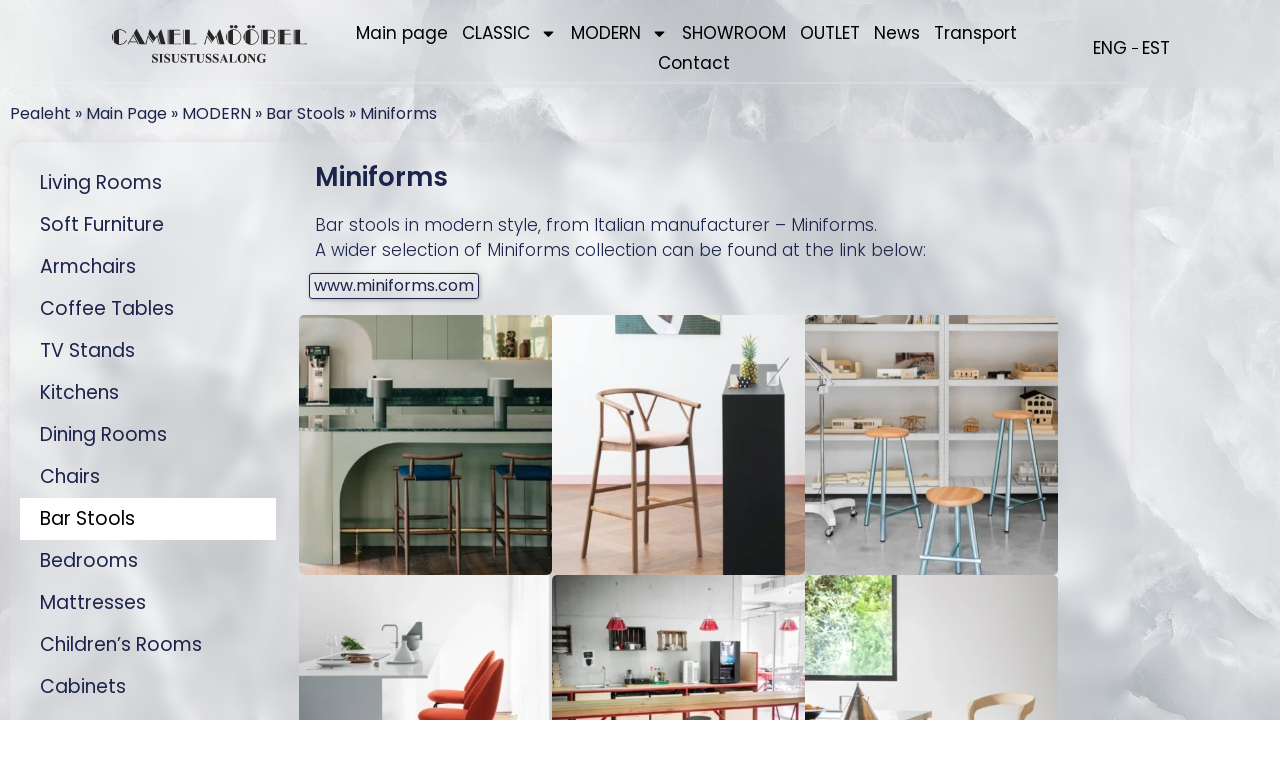

--- FILE ---
content_type: text/html; charset=UTF-8
request_url: https://camelfurniture.eu/camel-moobel-sisustussalong/camel-furniture/modern-furniture/bar-stools/miniforms/
body_size: 31416
content:
<!doctype html>
<html lang="et">
<head>
	<meta charset="UTF-8">
	<meta name="viewport" content="width=device-width, initial-scale=1">
	<link rel="profile" href="https://gmpg.org/xfn/11">
	<meta name='robots' content='index, follow, max-image-preview:large, max-snippet:-1, max-video-preview:-1' />

	<!-- This site is optimized with the Yoast SEO plugin v26.8 - https://yoast.com/product/yoast-seo-wordpress/ -->
	<title>Miniforms - Camel Mööbel Sisustussalong | Suurima valikuga Itaalia mööblisalong Eestis.</title>
	<link rel="canonical" href="https://camelfurniture.eu/camel-moobel-sisustussalong/camel-furniture/modern-furniture/bar-stools/miniforms/" />
	<meta property="og:locale" content="et_EE" />
	<meta property="og:type" content="article" />
	<meta property="og:title" content="Miniforms - Camel Mööbel Sisustussalong | Suurima valikuga Itaalia mööblisalong Eestis." />
	<meta property="og:description" content="Bar stools in modern style, from Italian manufacturer – Miniforms. A wider selection of Miniforms collection can be found at the link below: www.miniforms.com" />
	<meta property="og:url" content="https://camelfurniture.eu/camel-moobel-sisustussalong/camel-furniture/modern-furniture/bar-stools/miniforms/" />
	<meta property="og:site_name" content="Camel Mööbel Sisustussalong | Suurima valikuga Itaalia mööblisalong Eestis." />
	<meta property="article:modified_time" content="2025-07-12T15:56:23+00:00" />
	<meta name="twitter:card" content="summary_large_image" />
	<meta name="twitter:label1" content="Est. reading time" />
	<meta name="twitter:data1" content="2 minutit" />
	<script type="application/ld+json" class="yoast-schema-graph">{"@context":"https://schema.org","@graph":[{"@type":"WebPage","@id":"https://camelfurniture.eu/camel-moobel-sisustussalong/camel-furniture/modern-furniture/bar-stools/miniforms/","url":"https://camelfurniture.eu/camel-moobel-sisustussalong/camel-furniture/modern-furniture/bar-stools/miniforms/","name":"Miniforms - Camel Mööbel Sisustussalong | Suurima valikuga Itaalia mööblisalong Eestis.","isPartOf":{"@id":"https://camelfurniture.eu/#website"},"datePublished":"2023-02-18T15:16:10+00:00","dateModified":"2025-07-12T15:56:23+00:00","breadcrumb":{"@id":"https://camelfurniture.eu/camel-moobel-sisustussalong/camel-furniture/modern-furniture/bar-stools/miniforms/#breadcrumb"},"inLanguage":"et","potentialAction":[{"@type":"ReadAction","target":["https://camelfurniture.eu/camel-moobel-sisustussalong/camel-furniture/modern-furniture/bar-stools/miniforms/"]}]},{"@type":"BreadcrumbList","@id":"https://camelfurniture.eu/camel-moobel-sisustussalong/camel-furniture/modern-furniture/bar-stools/miniforms/#breadcrumb","itemListElement":[{"@type":"ListItem","position":1,"name":"Pealeht","item":"https://camelfurniture.eu/"},{"@type":"ListItem","position":2,"name":"Main Page","item":"https://camelfurniture.eu/camel-moobel-sisustussalong/camel-furniture/"},{"@type":"ListItem","position":3,"name":"MODERN","item":"https://camelfurniture.eu/camel-moobel-sisustussalong/camel-furniture/modern-furniture/"},{"@type":"ListItem","position":4,"name":"Bar stools","item":"https://camelfurniture.eu/camel-moobel-sisustussalong/camel-furniture/modern-furniture/bar-stools/"},{"@type":"ListItem","position":5,"name":"Miniforms"}]},{"@type":"WebSite","@id":"https://camelfurniture.eu/#website","url":"https://camelfurniture.eu/","name":"Camel Mööbel Sisustussalong | Suurima valikuga Itaalia mööblisalong Eestis.","description":"Suurima valikuga Itaalia mööblisalong Eestis.","publisher":{"@id":"https://camelfurniture.eu/#organization"},"potentialAction":[{"@type":"SearchAction","target":{"@type":"EntryPoint","urlTemplate":"https://camelfurniture.eu/?s={search_term_string}"},"query-input":{"@type":"PropertyValueSpecification","valueRequired":true,"valueName":"search_term_string"}}],"inLanguage":"et"},{"@type":"Organization","@id":"https://camelfurniture.eu/#organization","name":"Camel Mööbel Sisustussalong","url":"https://camelfurniture.eu/","logo":{"@type":"ImageObject","inLanguage":"et","@id":"https://camelfurniture.eu/#/schema/logo/image/","url":"https://camelfurniture.eu/wp-content/uploads/2022/11/cropped-camel_sitelogo_-1.png","contentUrl":"https://camelfurniture.eu/wp-content/uploads/2022/11/cropped-camel_sitelogo_-1.png","width":351,"height":67,"caption":"Camel Mööbel Sisustussalong"},"image":{"@id":"https://camelfurniture.eu/#/schema/logo/image/"}}]}</script>
	<!-- / Yoast SEO plugin. -->


<link rel='dns-prefetch' href='//www.googletagmanager.com' />
<link rel="alternate" type="application/rss+xml" title="Camel Mööbel Sisustussalong | Suurima valikuga Itaalia mööblisalong Eestis. &raquo; RSS" href="https://camelfurniture.eu/feed/" />
<link rel="alternate" type="application/rss+xml" title="Camel Mööbel Sisustussalong | Suurima valikuga Itaalia mööblisalong Eestis. &raquo; Kommentaaride RSS" href="https://camelfurniture.eu/comments/feed/" />
<link rel="alternate" title="oEmbed (JSON)" type="application/json+oembed" href="https://camelfurniture.eu/wp-json/oembed/1.0/embed?url=https%3A%2F%2Fcamelfurniture.eu%2Fcamel-moobel-sisustussalong%2Fcamel-furniture%2Fmodern-furniture%2Fbar-stools%2Fminiforms%2F" />
<link rel="alternate" title="oEmbed (XML)" type="text/xml+oembed" href="https://camelfurniture.eu/wp-json/oembed/1.0/embed?url=https%3A%2F%2Fcamelfurniture.eu%2Fcamel-moobel-sisustussalong%2Fcamel-furniture%2Fmodern-furniture%2Fbar-stools%2Fminiforms%2F&#038;format=xml" />
<style id='wp-img-auto-sizes-contain-inline-css'>
img:is([sizes=auto i],[sizes^="auto," i]){contain-intrinsic-size:3000px 1500px}
/*# sourceURL=wp-img-auto-sizes-contain-inline-css */
</style>
<style id='wp-emoji-styles-inline-css'>

	img.wp-smiley, img.emoji {
		display: inline !important;
		border: none !important;
		box-shadow: none !important;
		height: 1em !important;
		width: 1em !important;
		margin: 0 0.07em !important;
		vertical-align: -0.1em !important;
		background: none !important;
		padding: 0 !important;
	}
/*# sourceURL=wp-emoji-styles-inline-css */
</style>
<style id='global-styles-inline-css'>
:root{--wp--preset--aspect-ratio--square: 1;--wp--preset--aspect-ratio--4-3: 4/3;--wp--preset--aspect-ratio--3-4: 3/4;--wp--preset--aspect-ratio--3-2: 3/2;--wp--preset--aspect-ratio--2-3: 2/3;--wp--preset--aspect-ratio--16-9: 16/9;--wp--preset--aspect-ratio--9-16: 9/16;--wp--preset--color--black: #000000;--wp--preset--color--cyan-bluish-gray: #abb8c3;--wp--preset--color--white: #ffffff;--wp--preset--color--pale-pink: #f78da7;--wp--preset--color--vivid-red: #cf2e2e;--wp--preset--color--luminous-vivid-orange: #ff6900;--wp--preset--color--luminous-vivid-amber: #fcb900;--wp--preset--color--light-green-cyan: #7bdcb5;--wp--preset--color--vivid-green-cyan: #00d084;--wp--preset--color--pale-cyan-blue: #8ed1fc;--wp--preset--color--vivid-cyan-blue: #0693e3;--wp--preset--color--vivid-purple: #9b51e0;--wp--preset--gradient--vivid-cyan-blue-to-vivid-purple: linear-gradient(135deg,rgb(6,147,227) 0%,rgb(155,81,224) 100%);--wp--preset--gradient--light-green-cyan-to-vivid-green-cyan: linear-gradient(135deg,rgb(122,220,180) 0%,rgb(0,208,130) 100%);--wp--preset--gradient--luminous-vivid-amber-to-luminous-vivid-orange: linear-gradient(135deg,rgb(252,185,0) 0%,rgb(255,105,0) 100%);--wp--preset--gradient--luminous-vivid-orange-to-vivid-red: linear-gradient(135deg,rgb(255,105,0) 0%,rgb(207,46,46) 100%);--wp--preset--gradient--very-light-gray-to-cyan-bluish-gray: linear-gradient(135deg,rgb(238,238,238) 0%,rgb(169,184,195) 100%);--wp--preset--gradient--cool-to-warm-spectrum: linear-gradient(135deg,rgb(74,234,220) 0%,rgb(151,120,209) 20%,rgb(207,42,186) 40%,rgb(238,44,130) 60%,rgb(251,105,98) 80%,rgb(254,248,76) 100%);--wp--preset--gradient--blush-light-purple: linear-gradient(135deg,rgb(255,206,236) 0%,rgb(152,150,240) 100%);--wp--preset--gradient--blush-bordeaux: linear-gradient(135deg,rgb(254,205,165) 0%,rgb(254,45,45) 50%,rgb(107,0,62) 100%);--wp--preset--gradient--luminous-dusk: linear-gradient(135deg,rgb(255,203,112) 0%,rgb(199,81,192) 50%,rgb(65,88,208) 100%);--wp--preset--gradient--pale-ocean: linear-gradient(135deg,rgb(255,245,203) 0%,rgb(182,227,212) 50%,rgb(51,167,181) 100%);--wp--preset--gradient--electric-grass: linear-gradient(135deg,rgb(202,248,128) 0%,rgb(113,206,126) 100%);--wp--preset--gradient--midnight: linear-gradient(135deg,rgb(2,3,129) 0%,rgb(40,116,252) 100%);--wp--preset--font-size--small: 13px;--wp--preset--font-size--medium: 20px;--wp--preset--font-size--large: 36px;--wp--preset--font-size--x-large: 42px;--wp--preset--spacing--20: 0.44rem;--wp--preset--spacing--30: 0.67rem;--wp--preset--spacing--40: 1rem;--wp--preset--spacing--50: 1.5rem;--wp--preset--spacing--60: 2.25rem;--wp--preset--spacing--70: 3.38rem;--wp--preset--spacing--80: 5.06rem;--wp--preset--shadow--natural: 6px 6px 9px rgba(0, 0, 0, 0.2);--wp--preset--shadow--deep: 12px 12px 50px rgba(0, 0, 0, 0.4);--wp--preset--shadow--sharp: 6px 6px 0px rgba(0, 0, 0, 0.2);--wp--preset--shadow--outlined: 6px 6px 0px -3px rgb(255, 255, 255), 6px 6px rgb(0, 0, 0);--wp--preset--shadow--crisp: 6px 6px 0px rgb(0, 0, 0);}:root { --wp--style--global--content-size: 800px;--wp--style--global--wide-size: 1200px; }:where(body) { margin: 0; }.wp-site-blocks > .alignleft { float: left; margin-right: 2em; }.wp-site-blocks > .alignright { float: right; margin-left: 2em; }.wp-site-blocks > .aligncenter { justify-content: center; margin-left: auto; margin-right: auto; }:where(.wp-site-blocks) > * { margin-block-start: 24px; margin-block-end: 0; }:where(.wp-site-blocks) > :first-child { margin-block-start: 0; }:where(.wp-site-blocks) > :last-child { margin-block-end: 0; }:root { --wp--style--block-gap: 24px; }:root :where(.is-layout-flow) > :first-child{margin-block-start: 0;}:root :where(.is-layout-flow) > :last-child{margin-block-end: 0;}:root :where(.is-layout-flow) > *{margin-block-start: 24px;margin-block-end: 0;}:root :where(.is-layout-constrained) > :first-child{margin-block-start: 0;}:root :where(.is-layout-constrained) > :last-child{margin-block-end: 0;}:root :where(.is-layout-constrained) > *{margin-block-start: 24px;margin-block-end: 0;}:root :where(.is-layout-flex){gap: 24px;}:root :where(.is-layout-grid){gap: 24px;}.is-layout-flow > .alignleft{float: left;margin-inline-start: 0;margin-inline-end: 2em;}.is-layout-flow > .alignright{float: right;margin-inline-start: 2em;margin-inline-end: 0;}.is-layout-flow > .aligncenter{margin-left: auto !important;margin-right: auto !important;}.is-layout-constrained > .alignleft{float: left;margin-inline-start: 0;margin-inline-end: 2em;}.is-layout-constrained > .alignright{float: right;margin-inline-start: 2em;margin-inline-end: 0;}.is-layout-constrained > .aligncenter{margin-left: auto !important;margin-right: auto !important;}.is-layout-constrained > :where(:not(.alignleft):not(.alignright):not(.alignfull)){max-width: var(--wp--style--global--content-size);margin-left: auto !important;margin-right: auto !important;}.is-layout-constrained > .alignwide{max-width: var(--wp--style--global--wide-size);}body .is-layout-flex{display: flex;}.is-layout-flex{flex-wrap: wrap;align-items: center;}.is-layout-flex > :is(*, div){margin: 0;}body .is-layout-grid{display: grid;}.is-layout-grid > :is(*, div){margin: 0;}body{padding-top: 0px;padding-right: 0px;padding-bottom: 0px;padding-left: 0px;}a:where(:not(.wp-element-button)){text-decoration: underline;}:root :where(.wp-element-button, .wp-block-button__link){background-color: #32373c;border-width: 0;color: #fff;font-family: inherit;font-size: inherit;font-style: inherit;font-weight: inherit;letter-spacing: inherit;line-height: inherit;padding-top: calc(0.667em + 2px);padding-right: calc(1.333em + 2px);padding-bottom: calc(0.667em + 2px);padding-left: calc(1.333em + 2px);text-decoration: none;text-transform: inherit;}.has-black-color{color: var(--wp--preset--color--black) !important;}.has-cyan-bluish-gray-color{color: var(--wp--preset--color--cyan-bluish-gray) !important;}.has-white-color{color: var(--wp--preset--color--white) !important;}.has-pale-pink-color{color: var(--wp--preset--color--pale-pink) !important;}.has-vivid-red-color{color: var(--wp--preset--color--vivid-red) !important;}.has-luminous-vivid-orange-color{color: var(--wp--preset--color--luminous-vivid-orange) !important;}.has-luminous-vivid-amber-color{color: var(--wp--preset--color--luminous-vivid-amber) !important;}.has-light-green-cyan-color{color: var(--wp--preset--color--light-green-cyan) !important;}.has-vivid-green-cyan-color{color: var(--wp--preset--color--vivid-green-cyan) !important;}.has-pale-cyan-blue-color{color: var(--wp--preset--color--pale-cyan-blue) !important;}.has-vivid-cyan-blue-color{color: var(--wp--preset--color--vivid-cyan-blue) !important;}.has-vivid-purple-color{color: var(--wp--preset--color--vivid-purple) !important;}.has-black-background-color{background-color: var(--wp--preset--color--black) !important;}.has-cyan-bluish-gray-background-color{background-color: var(--wp--preset--color--cyan-bluish-gray) !important;}.has-white-background-color{background-color: var(--wp--preset--color--white) !important;}.has-pale-pink-background-color{background-color: var(--wp--preset--color--pale-pink) !important;}.has-vivid-red-background-color{background-color: var(--wp--preset--color--vivid-red) !important;}.has-luminous-vivid-orange-background-color{background-color: var(--wp--preset--color--luminous-vivid-orange) !important;}.has-luminous-vivid-amber-background-color{background-color: var(--wp--preset--color--luminous-vivid-amber) !important;}.has-light-green-cyan-background-color{background-color: var(--wp--preset--color--light-green-cyan) !important;}.has-vivid-green-cyan-background-color{background-color: var(--wp--preset--color--vivid-green-cyan) !important;}.has-pale-cyan-blue-background-color{background-color: var(--wp--preset--color--pale-cyan-blue) !important;}.has-vivid-cyan-blue-background-color{background-color: var(--wp--preset--color--vivid-cyan-blue) !important;}.has-vivid-purple-background-color{background-color: var(--wp--preset--color--vivid-purple) !important;}.has-black-border-color{border-color: var(--wp--preset--color--black) !important;}.has-cyan-bluish-gray-border-color{border-color: var(--wp--preset--color--cyan-bluish-gray) !important;}.has-white-border-color{border-color: var(--wp--preset--color--white) !important;}.has-pale-pink-border-color{border-color: var(--wp--preset--color--pale-pink) !important;}.has-vivid-red-border-color{border-color: var(--wp--preset--color--vivid-red) !important;}.has-luminous-vivid-orange-border-color{border-color: var(--wp--preset--color--luminous-vivid-orange) !important;}.has-luminous-vivid-amber-border-color{border-color: var(--wp--preset--color--luminous-vivid-amber) !important;}.has-light-green-cyan-border-color{border-color: var(--wp--preset--color--light-green-cyan) !important;}.has-vivid-green-cyan-border-color{border-color: var(--wp--preset--color--vivid-green-cyan) !important;}.has-pale-cyan-blue-border-color{border-color: var(--wp--preset--color--pale-cyan-blue) !important;}.has-vivid-cyan-blue-border-color{border-color: var(--wp--preset--color--vivid-cyan-blue) !important;}.has-vivid-purple-border-color{border-color: var(--wp--preset--color--vivid-purple) !important;}.has-vivid-cyan-blue-to-vivid-purple-gradient-background{background: var(--wp--preset--gradient--vivid-cyan-blue-to-vivid-purple) !important;}.has-light-green-cyan-to-vivid-green-cyan-gradient-background{background: var(--wp--preset--gradient--light-green-cyan-to-vivid-green-cyan) !important;}.has-luminous-vivid-amber-to-luminous-vivid-orange-gradient-background{background: var(--wp--preset--gradient--luminous-vivid-amber-to-luminous-vivid-orange) !important;}.has-luminous-vivid-orange-to-vivid-red-gradient-background{background: var(--wp--preset--gradient--luminous-vivid-orange-to-vivid-red) !important;}.has-very-light-gray-to-cyan-bluish-gray-gradient-background{background: var(--wp--preset--gradient--very-light-gray-to-cyan-bluish-gray) !important;}.has-cool-to-warm-spectrum-gradient-background{background: var(--wp--preset--gradient--cool-to-warm-spectrum) !important;}.has-blush-light-purple-gradient-background{background: var(--wp--preset--gradient--blush-light-purple) !important;}.has-blush-bordeaux-gradient-background{background: var(--wp--preset--gradient--blush-bordeaux) !important;}.has-luminous-dusk-gradient-background{background: var(--wp--preset--gradient--luminous-dusk) !important;}.has-pale-ocean-gradient-background{background: var(--wp--preset--gradient--pale-ocean) !important;}.has-electric-grass-gradient-background{background: var(--wp--preset--gradient--electric-grass) !important;}.has-midnight-gradient-background{background: var(--wp--preset--gradient--midnight) !important;}.has-small-font-size{font-size: var(--wp--preset--font-size--small) !important;}.has-medium-font-size{font-size: var(--wp--preset--font-size--medium) !important;}.has-large-font-size{font-size: var(--wp--preset--font-size--large) !important;}.has-x-large-font-size{font-size: var(--wp--preset--font-size--x-large) !important;}
:root :where(.wp-block-pullquote){font-size: 1.5em;line-height: 1.6;}
/*# sourceURL=global-styles-inline-css */
</style>
<link rel='stylesheet' id='hello-elementor-css' href='https://camelfurniture.eu/wp-content/themes/hello-elementor/assets/css/reset.css?ver=3.4.6' media='all' />
<link rel='stylesheet' id='hello-elementor-theme-style-css' href='https://camelfurniture.eu/wp-content/themes/hello-elementor/assets/css/theme.css?ver=3.4.6' media='all' />
<link rel='stylesheet' id='hello-elementor-header-footer-css' href='https://camelfurniture.eu/wp-content/themes/hello-elementor/assets/css/header-footer.css?ver=3.4.6' media='all' />
<link rel='stylesheet' id='elementor-frontend-css' href='https://camelfurniture.eu/wp-content/plugins/elementor/assets/css/frontend.min.css?ver=3.34.4' media='all' />
<style id='elementor-frontend-inline-css'>
.elementor-kit-6{--e-global-color-primary:#1C244B;--e-global-color-secondary:#F3F5F8;--e-global-color-text:#324A6D;--e-global-color-accent:#467FF7;--e-global-color-c696dce:#FFFFFF;--e-global-color-14ef391:#C8D5DC;--e-global-color-764183d:#F9FAFD;--e-global-color-d6cea4e:#FFFFFF;--e-global-color-86b4fcd:#02010100;--e-global-color-57c8da2:#000000CC;--e-global-color-32e92b3:#A6874E;--e-global-color-e5acfb8:#BFB493;--e-global-color-104ae02:#FFFFFF14;--e-global-color-bba3648:#22100BF0;--e-global-color-24a80ec:#C0C0C0;--e-global-color-2a579bb:#452A1B;--e-global-color-2b07b5d:#F0EDE8;--e-global-color-fd3d73b:#DFDFDF82;--e-global-color-eecdc7d:#EFEFEF;--e-global-color-d20d09d:#0B4B18;--e-global-color-19c912c:#FFFFFF4F;--e-global-color-944e0e8:#FFFFFF;--e-global-color-b7a2f4f:#F9F7F6;--e-global-color-5d992bf:#000000E8;--e-global-color-39acac5:#452A1B;--e-global-color-a8b2022:#1C244B;--e-global-color-e5e4613:#1C244B;--e-global-color-87fe332:#000000;--e-global-color-a531726:#F20606;--e-global-color-3c90829:#5A5D5E;--e-global-color-c4643b9:#F7F4EB;--e-global-color-3ddd85f:#4B0F10;--e-global-color-0467235:#46121200;--e-global-typography-primary-font-family:"Poppins";--e-global-typography-primary-font-size:65px;--e-global-typography-primary-font-weight:600;--e-global-typography-primary-font-style:normal;--e-global-typography-primary-text-decoration:none;--e-global-typography-primary-line-height:1.2em;--e-global-typography-primary-letter-spacing:0px;--e-global-typography-secondary-font-family:"Poppins";--e-global-typography-secondary-font-size:36px;--e-global-typography-secondary-font-weight:600;--e-global-typography-secondary-text-transform:capitalize;--e-global-typography-secondary-font-style:normal;--e-global-typography-secondary-text-decoration:none;--e-global-typography-secondary-line-height:1.1em;--e-global-typography-secondary-letter-spacing:0px;--e-global-typography-text-font-family:"Poppins";--e-global-typography-text-font-size:16px;--e-global-typography-text-font-weight:300;--e-global-typography-text-text-transform:none;--e-global-typography-text-font-style:normal;--e-global-typography-text-text-decoration:none;--e-global-typography-text-line-height:1.5em;--e-global-typography-text-letter-spacing:0px;--e-global-typography-accent-font-family:"Poppins";--e-global-typography-accent-font-size:16px;--e-global-typography-accent-font-weight:400;--e-global-typography-accent-text-transform:capitalize;--e-global-typography-accent-font-style:normal;--e-global-typography-accent-text-decoration:none;--e-global-typography-accent-line-height:1em;--e-global-typography-accent-letter-spacing:0px;--e-global-typography-392b9e0-font-family:"Poppins";--e-global-typography-392b9e0-font-size:22px;--e-global-typography-392b9e0-font-weight:600;--e-global-typography-392b9e0-text-transform:capitalize;--e-global-typography-392b9e0-font-style:normal;--e-global-typography-392b9e0-text-decoration:none;--e-global-typography-392b9e0-line-height:1.2em;--e-global-typography-392b9e0-letter-spacing:0px;--e-global-typography-c05b693-font-family:"Poppins";--e-global-typography-c05b693-font-size:22px;--e-global-typography-c05b693-font-weight:300;--e-global-typography-c05b693-text-transform:none;--e-global-typography-c05b693-font-style:normal;--e-global-typography-c05b693-text-decoration:none;--e-global-typography-c05b693-line-height:1.5em;--e-global-typography-c05b693-letter-spacing:0px;--e-global-typography-6558fb1-font-family:"Poppins";--e-global-typography-6558fb1-font-size:16px;--e-global-typography-6558fb1-font-weight:300;--e-global-typography-6558fb1-text-transform:none;--e-global-typography-6558fb1-font-style:normal;--e-global-typography-6558fb1-text-decoration:none;--e-global-typography-6558fb1-line-height:1.5em;--e-global-typography-6558fb1-letter-spacing:10px;--e-global-typography-92bce3b-font-family:"Poppins";--e-global-typography-92bce3b-font-size:16px;--e-global-typography-92bce3b-font-weight:400;--e-global-typography-92bce3b-text-transform:capitalize;--e-global-typography-92bce3b-font-style:italic;--e-global-typography-92bce3b-text-decoration:underline;--e-global-typography-92bce3b-line-height:1em;--e-global-typography-92bce3b-letter-spacing:0px;--e-global-typography-b2deeae-font-family:"Poppins";--e-global-typography-b2deeae-font-size:85px;--e-global-typography-b2deeae-font-weight:600;--e-global-typography-b2deeae-text-transform:none;--e-global-typography-b2deeae-font-style:normal;--e-global-typography-b2deeae-text-decoration:none;--e-global-typography-b2deeae-line-height:1em;--e-global-typography-b2deeae-letter-spacing:0px;--e-global-typography-fb1a3e0-font-family:"Poppins";--e-global-typography-fb1a3e0-font-size:200px;--e-global-typography-fb1a3e0-font-weight:600;--e-global-typography-fb1a3e0-text-transform:none;--e-global-typography-fb1a3e0-font-style:normal;--e-global-typography-fb1a3e0-text-decoration:none;--e-global-typography-fb1a3e0-line-height:1.2em;--e-global-typography-fb1a3e0-letter-spacing:0px;--e-global-typography-397e168-font-family:"Poppins";--e-global-typography-397e168-font-size:16px;--e-global-typography-397e168-font-weight:400;--e-global-typography-397e168-text-transform:capitalize;--e-global-typography-397e168-font-style:italic;--e-global-typography-397e168-text-decoration:none;--e-global-typography-397e168-line-height:1.3em;--e-global-typography-397e168-letter-spacing:0px;--e-global-typography-7dc183c-font-family:"Helvetica";--e-global-typography-7dc183c-font-size:16px;--e-global-typography-357dd1a-font-family:"Times New Roman";--e-global-typography-357dd1a-font-size:16px;--e-global-typography-c5091b9-font-family:"Times New Roman";--e-global-typography-c5091b9-font-size:26px;--e-global-typography-4ee79ce-font-family:"Times New Roman";--e-global-typography-4ee79ce-font-size:22px;--e-global-typography-22e1207-font-family:"Times New Roman";--e-global-typography-22e1207-font-size:22px;--e-global-typography-22e1207-font-weight:100;--e-global-typography-3e1f143-font-family:"Arial";--e-global-typography-3e1f143-font-size:17px;--e-global-typography-3e1f143-text-transform:uppercase;--e-global-typography-a4d4509-font-family:"Poppins";--e-global-typography-a4d4509-text-transform:uppercase;--e-global-typography-8884c73-font-family:"Poppins";--e-global-typography-8884c73-font-size:23px;--e-global-typography-8884c73-text-transform:uppercase;--e-global-typography-3823193-font-family:"Times New Roman";--e-global-typography-3823193-font-size:21px;--e-global-typography-1fa2072-font-family:"Poppins";--e-global-typography-1fa2072-font-size:19px;--e-global-typography-22b7bee-font-family:"Poppins";--e-global-typography-22b7bee-font-size:26px;--e-global-typography-b4f41b8-font-family:"Times New Roman";--e-global-typography-22ec1a7-font-family:"Poppins";--e-global-typography-22ec1a7-font-size:19px;--e-global-typography-c07720a-font-family:"Poppins";--e-global-typography-c07720a-font-size:17px;--e-global-typography-105fac0-font-family:"Poppins";--e-global-typography-105fac0-font-size:17px;--e-global-typography-b3fa5d0-font-family:"Times New Roman";--e-global-typography-b3fa5d0-font-size:21px;--e-global-typography-b3fa5d0-text-transform:none;--e-global-typography-02a68ee-font-family:"Poppins";--e-global-typography-02a68ee-font-size:17px;--e-global-typography-02a68ee-font-weight:500;--e-global-typography-02a68ee-text-transform:uppercase;--e-global-typography-7329e11-font-family:"Poppins";--e-global-typography-7329e11-font-size:17px;--e-global-typography-7329e11-font-weight:normal;--e-global-typography-7329e11-text-transform:none;background-color:var( --e-global-color-c696dce );}.elementor-kit-6 e-page-transition{background-color:var( --e-global-color-86b4fcd );}.elementor-kit-6 a{color:var( --e-global-color-5d992bf );}.elementor-kit-6 a:hover{color:var( --e-global-color-accent );}.elementor-kit-6 h4{color:var( --e-global-color-primary );font-family:var( --e-global-typography-392b9e0-font-family ), Sans-serif;font-size:var( --e-global-typography-392b9e0-font-size );font-weight:var( --e-global-typography-392b9e0-font-weight );text-transform:var( --e-global-typography-392b9e0-text-transform );font-style:var( --e-global-typography-392b9e0-font-style );text-decoration:var( --e-global-typography-392b9e0-text-decoration );line-height:var( --e-global-typography-392b9e0-line-height );letter-spacing:var( --e-global-typography-392b9e0-letter-spacing );}.elementor-section.elementor-section-boxed > .elementor-container{max-width:1140px;}.e-con{--container-max-width:1140px;}.elementor-widget:not(:last-child){margin-block-end:20px;}.elementor-element{--widgets-spacing:20px 20px;--widgets-spacing-row:20px;--widgets-spacing-column:20px;}{}h1.entry-title{display:var(--page-title-display);}.elementor-lightbox{--lightbox-header-icons-size:0px;--lightbox-navigation-icons-size:0px;}.site-header{padding-inline-end:0px;padding-inline-start:0px;}.site-footer .site-branding{flex-direction:column;align-items:stretch;}@media(max-width:1024px){.elementor-kit-6{--e-global-typography-primary-font-size:45px;--e-global-typography-secondary-font-size:25px;--e-global-typography-text-font-size:14px;--e-global-typography-accent-font-size:14px;--e-global-typography-c05b693-font-size:14px;--e-global-typography-6558fb1-font-size:14px;--e-global-typography-92bce3b-font-size:14px;--e-global-typography-b2deeae-font-size:65px;--e-global-typography-fb1a3e0-font-size:145px;--e-global-typography-397e168-font-size:14px;}.elementor-kit-6 h4{font-size:var( --e-global-typography-392b9e0-font-size );line-height:var( --e-global-typography-392b9e0-line-height );letter-spacing:var( --e-global-typography-392b9e0-letter-spacing );}.elementor-section.elementor-section-boxed > .elementor-container{max-width:1024px;}.e-con{--container-max-width:1024px;}}@media(max-width:767px){.elementor-kit-6{--e-global-typography-primary-font-size:28px;--e-global-typography-primary-line-height:1.1em;--e-global-typography-secondary-font-size:20px;--e-global-typography-392b9e0-font-size:18px;--e-global-typography-b2deeae-font-size:48px;--e-global-typography-b2deeae-line-height:1em;--e-global-typography-fb1a3e0-font-size:100px;--e-global-typography-fb1a3e0-line-height:1em;--e-global-typography-a4d4509-font-size:23px;--e-global-typography-b4f41b8-font-size:20px;}.elementor-kit-6 h4{font-size:var( --e-global-typography-392b9e0-font-size );line-height:var( --e-global-typography-392b9e0-line-height );letter-spacing:var( --e-global-typography-392b9e0-letter-spacing );}.elementor-section.elementor-section-boxed > .elementor-container{max-width:767px;}.e-con{--container-max-width:767px;}}
.elementor-10064 .elementor-element.elementor-element-490f0b1 > .elementor-background-overlay{background-color:var( --e-global-color-86b4fcd );opacity:0.5;transition:background 0.3s, border-radius 0.3s, opacity 0.3s;}.elementor-10064 .elementor-element.elementor-element-490f0b1{transition:background 0.3s, border 0.3s, border-radius 0.3s, box-shadow 0.3s;margin-top:0px;margin-bottom:0px;}.elementor-10064 .elementor-element.elementor-element-44ad98b4 > .elementor-element-populated{transition:background 0.3s, border 0.3s, border-radius 0.3s, box-shadow 0.3s;}.elementor-10064 .elementor-element.elementor-element-44ad98b4 > .elementor-element-populated > .elementor-background-overlay{transition:background 0.3s, border-radius 0.3s, opacity 0.3s;}.elementor-widget-divider{--divider-color:var( --e-global-color-secondary );}.elementor-widget-divider .elementor-divider__text{color:var( --e-global-color-secondary );font-family:var( --e-global-typography-secondary-font-family ), Sans-serif;font-size:var( --e-global-typography-secondary-font-size );font-weight:var( --e-global-typography-secondary-font-weight );text-transform:var( --e-global-typography-secondary-text-transform );font-style:var( --e-global-typography-secondary-font-style );text-decoration:var( --e-global-typography-secondary-text-decoration );line-height:var( --e-global-typography-secondary-line-height );letter-spacing:var( --e-global-typography-secondary-letter-spacing );}.elementor-widget-divider.elementor-view-stacked .elementor-icon{background-color:var( --e-global-color-secondary );}.elementor-widget-divider.elementor-view-framed .elementor-icon, .elementor-widget-divider.elementor-view-default .elementor-icon{color:var( --e-global-color-secondary );border-color:var( --e-global-color-secondary );}.elementor-widget-divider.elementor-view-framed .elementor-icon, .elementor-widget-divider.elementor-view-default .elementor-icon svg{fill:var( --e-global-color-secondary );}.elementor-10064 .elementor-element.elementor-element-39a16c2{--divider-border-style:solid;--divider-color:#F3F5F875;--divider-border-width:2px;}.elementor-10064 .elementor-element.elementor-element-39a16c2 .elementor-divider-separator{width:100%;}.elementor-10064 .elementor-element.elementor-element-39a16c2 .elementor-divider{padding-block-start:2px;padding-block-end:2px;}.elementor-widget-breadcrumbs{font-family:var( --e-global-typography-secondary-font-family ), Sans-serif;font-size:var( --e-global-typography-secondary-font-size );font-weight:var( --e-global-typography-secondary-font-weight );text-transform:var( --e-global-typography-secondary-text-transform );font-style:var( --e-global-typography-secondary-font-style );text-decoration:var( --e-global-typography-secondary-text-decoration );line-height:var( --e-global-typography-secondary-line-height );letter-spacing:var( --e-global-typography-secondary-letter-spacing );}.elementor-10064 .elementor-element.elementor-element-6a358928{font-family:var( --e-global-typography-accent-font-family ), Sans-serif;font-size:var( --e-global-typography-accent-font-size );font-weight:var( --e-global-typography-accent-font-weight );text-transform:var( --e-global-typography-accent-text-transform );font-style:var( --e-global-typography-accent-font-style );text-decoration:var( --e-global-typography-accent-text-decoration );line-height:var( --e-global-typography-accent-line-height );letter-spacing:var( --e-global-typography-accent-letter-spacing );color:var( --e-global-color-e5e4613 );}.elementor-10064 .elementor-element.elementor-element-6a358928 a{color:var( --e-global-color-a8b2022 );}.elementor-10064 .elementor-element.elementor-element-4f48846:not(.elementor-motion-effects-element-type-background), .elementor-10064 .elementor-element.elementor-element-4f48846 > .elementor-motion-effects-container > .elementor-motion-effects-layer{background-color:var( --e-global-color-86b4fcd );}.elementor-10064 .elementor-element.elementor-element-4f48846 > .elementor-background-overlay{background-color:var( --e-global-color-19c912c );opacity:0.5;transition:background 0.3s, border-radius 0.3s, opacity 0.3s;}.elementor-10064 .elementor-element.elementor-element-4f48846 > .elementor-container{max-width:1600px;}.elementor-10064 .elementor-element.elementor-element-4f48846, .elementor-10064 .elementor-element.elementor-element-4f48846 > .elementor-background-overlay{border-radius:15px 15px 15px 15px;}.elementor-10064 .elementor-element.elementor-element-4f48846{box-shadow:0px 0px 10px 0px rgba(212.59286499023438, 207.71739567216363, 207.71739567216363, 0.57);transition:background 0.3s, border 0.3s, border-radius 0.3s, box-shadow 0.3s;}.elementor-10064 .elementor-element.elementor-element-4f48846 a:hover{color:var( --e-global-color-accent );}.elementor-10064 .elementor-element.elementor-element-1130ba17:not(.elementor-motion-effects-element-type-background) > .elementor-widget-wrap, .elementor-10064 .elementor-element.elementor-element-1130ba17 > .elementor-widget-wrap > .elementor-motion-effects-container > .elementor-motion-effects-layer{background-color:var( --e-global-color-86b4fcd );}.elementor-10064 .elementor-element.elementor-element-1130ba17 > .elementor-widget-wrap > .elementor-widget:not(.elementor-widget__width-auto):not(.elementor-widget__width-initial):not(:last-child):not(.elementor-absolute){margin-block-end:0px;}.elementor-10064 .elementor-element.elementor-element-1130ba17 > .elementor-element-populated{transition:background 0.3s, border 0.3s, border-radius 0.3s, box-shadow 0.3s;}.elementor-10064 .elementor-element.elementor-element-1130ba17 > .elementor-element-populated > .elementor-background-overlay{transition:background 0.3s, border-radius 0.3s, opacity 0.3s;}.elementor-widget-nav-menu .elementor-nav-menu .elementor-item{font-family:var( --e-global-typography-primary-font-family ), Sans-serif;font-size:var( --e-global-typography-primary-font-size );font-weight:var( --e-global-typography-primary-font-weight );font-style:var( --e-global-typography-primary-font-style );text-decoration:var( --e-global-typography-primary-text-decoration );line-height:var( --e-global-typography-primary-line-height );letter-spacing:var( --e-global-typography-primary-letter-spacing );}.elementor-widget-nav-menu .elementor-nav-menu--main .elementor-item{color:var( --e-global-color-text );fill:var( --e-global-color-text );}.elementor-widget-nav-menu .elementor-nav-menu--main .elementor-item:hover,
					.elementor-widget-nav-menu .elementor-nav-menu--main .elementor-item.elementor-item-active,
					.elementor-widget-nav-menu .elementor-nav-menu--main .elementor-item.highlighted,
					.elementor-widget-nav-menu .elementor-nav-menu--main .elementor-item:focus{color:var( --e-global-color-accent );fill:var( --e-global-color-accent );}.elementor-widget-nav-menu .elementor-nav-menu--main:not(.e--pointer-framed) .elementor-item:before,
					.elementor-widget-nav-menu .elementor-nav-menu--main:not(.e--pointer-framed) .elementor-item:after{background-color:var( --e-global-color-accent );}.elementor-widget-nav-menu .e--pointer-framed .elementor-item:before,
					.elementor-widget-nav-menu .e--pointer-framed .elementor-item:after{border-color:var( --e-global-color-accent );}.elementor-widget-nav-menu{--e-nav-menu-divider-color:var( --e-global-color-text );}.elementor-widget-nav-menu .elementor-nav-menu--dropdown .elementor-item, .elementor-widget-nav-menu .elementor-nav-menu--dropdown  .elementor-sub-item{font-family:var( --e-global-typography-accent-font-family ), Sans-serif;font-size:var( --e-global-typography-accent-font-size );font-weight:var( --e-global-typography-accent-font-weight );text-transform:var( --e-global-typography-accent-text-transform );font-style:var( --e-global-typography-accent-font-style );text-decoration:var( --e-global-typography-accent-text-decoration );letter-spacing:var( --e-global-typography-accent-letter-spacing );}.elementor-10064 .elementor-element.elementor-element-15d4a910{width:auto;max-width:auto;}.elementor-10064 .elementor-element.elementor-element-15d4a910 .elementor-nav-menu--dropdown a, .elementor-10064 .elementor-element.elementor-element-15d4a910 .elementor-menu-toggle{color:var( --e-global-color-primary );fill:var( --e-global-color-primary );}.elementor-10064 .elementor-element.elementor-element-15d4a910 .elementor-nav-menu--dropdown{background-color:var( --e-global-color-86b4fcd );}.elementor-10064 .elementor-element.elementor-element-15d4a910 .elementor-nav-menu--dropdown a:hover,
					.elementor-10064 .elementor-element.elementor-element-15d4a910 .elementor-nav-menu--dropdown a:focus,
					.elementor-10064 .elementor-element.elementor-element-15d4a910 .elementor-nav-menu--dropdown a.elementor-item-active,
					.elementor-10064 .elementor-element.elementor-element-15d4a910 .elementor-nav-menu--dropdown a.highlighted,
					.elementor-10064 .elementor-element.elementor-element-15d4a910 .elementor-menu-toggle:hover,
					.elementor-10064 .elementor-element.elementor-element-15d4a910 .elementor-menu-toggle:focus{color:var( --e-global-color-primary );}.elementor-10064 .elementor-element.elementor-element-15d4a910 .elementor-nav-menu--dropdown a:hover,
					.elementor-10064 .elementor-element.elementor-element-15d4a910 .elementor-nav-menu--dropdown a:focus,
					.elementor-10064 .elementor-element.elementor-element-15d4a910 .elementor-nav-menu--dropdown a.elementor-item-active,
					.elementor-10064 .elementor-element.elementor-element-15d4a910 .elementor-nav-menu--dropdown a.highlighted{background-color:var( --e-global-color-944e0e8 );}.elementor-10064 .elementor-element.elementor-element-15d4a910 .elementor-nav-menu--dropdown a.elementor-item-active{color:var( --e-global-color-primary );background-color:var( --e-global-color-944e0e8 );}.elementor-10064 .elementor-element.elementor-element-15d4a910 .elementor-nav-menu--dropdown .elementor-item, .elementor-10064 .elementor-element.elementor-element-15d4a910 .elementor-nav-menu--dropdown  .elementor-sub-item{font-family:var( --e-global-typography-1fa2072-font-family ), Sans-serif;font-size:var( --e-global-typography-1fa2072-font-size );}.elementor-10064 .elementor-element.elementor-element-4df09d2a:not(.elementor-motion-effects-element-type-background) > .elementor-widget-wrap, .elementor-10064 .elementor-element.elementor-element-4df09d2a > .elementor-widget-wrap > .elementor-motion-effects-container > .elementor-motion-effects-layer{background-color:var( --e-global-color-86b4fcd );}.elementor-10064 .elementor-element.elementor-element-4df09d2a > .elementor-element-populated{transition:background 0.3s, border 0.3s, border-radius 0.3s, box-shadow 0.3s;padding:0px 0px 0px 0px;}.elementor-10064 .elementor-element.elementor-element-4df09d2a > .elementor-element-populated > .elementor-background-overlay{transition:background 0.3s, border-radius 0.3s, opacity 0.3s;}.elementor-widget-theme-page-title .elementor-heading-title{font-family:var( --e-global-typography-primary-font-family ), Sans-serif;font-size:var( --e-global-typography-primary-font-size );font-weight:var( --e-global-typography-primary-font-weight );font-style:var( --e-global-typography-primary-font-style );text-decoration:var( --e-global-typography-primary-text-decoration );line-height:var( --e-global-typography-primary-line-height );letter-spacing:var( --e-global-typography-primary-letter-spacing );color:var( --e-global-color-primary );}.elementor-10064 .elementor-element.elementor-element-243e71a2 > .elementor-widget-container{padding:20px 0px 0px 16px;}.elementor-10064 .elementor-element.elementor-element-243e71a2 .elementor-heading-title{font-family:var( --e-global-typography-22b7bee-font-family ), Sans-serif;font-size:var( --e-global-typography-22b7bee-font-size );color:var( --e-global-color-primary );}.elementor-widget-text-editor{font-family:var( --e-global-typography-text-font-family ), Sans-serif;font-size:var( --e-global-typography-text-font-size );font-weight:var( --e-global-typography-text-font-weight );text-transform:var( --e-global-typography-text-text-transform );font-style:var( --e-global-typography-text-font-style );text-decoration:var( --e-global-typography-text-text-decoration );line-height:var( --e-global-typography-text-line-height );letter-spacing:var( --e-global-typography-text-letter-spacing );color:var( --e-global-color-text );}.elementor-widget-text-editor.elementor-drop-cap-view-stacked .elementor-drop-cap{background-color:var( --e-global-color-primary );}.elementor-widget-text-editor.elementor-drop-cap-view-framed .elementor-drop-cap, .elementor-widget-text-editor.elementor-drop-cap-view-default .elementor-drop-cap{color:var( --e-global-color-primary );border-color:var( --e-global-color-primary );}.elementor-10064 .elementor-element.elementor-element-d1b881d{width:auto;max-width:auto;column-gap:0px;font-family:var( --e-global-typography-c07720a-font-family ), Sans-serif;font-size:var( --e-global-typography-c07720a-font-size );line-height:var( --e-global-typography-c07720a-line-height );word-spacing:var( --e-global-typography-c07720a-word-spacing );color:var( --e-global-color-primary );}.elementor-10064 .elementor-element.elementor-element-d1b881d > .elementor-widget-container{padding:0px 16px 0px 16px;}.elementor-10064 .elementor-element.elementor-element-15309c5{--display:flex;--padding-top:10px;--padding-bottom:16px;--padding-left:10px;--padding-right:10px;}.elementor-widget-button .elementor-button{background-color:var( --e-global-color-accent );font-family:var( --e-global-typography-accent-font-family ), Sans-serif;font-size:var( --e-global-typography-accent-font-size );font-weight:var( --e-global-typography-accent-font-weight );text-transform:var( --e-global-typography-accent-text-transform );font-style:var( --e-global-typography-accent-font-style );text-decoration:var( --e-global-typography-accent-text-decoration );line-height:var( --e-global-typography-accent-line-height );letter-spacing:var( --e-global-typography-accent-letter-spacing );}.elementor-10064 .elementor-element.elementor-element-137d696 .elementor-button{background-color:var( --e-global-color-86b4fcd );font-family:"Poppins", Sans-serif;font-size:16px;text-transform:none;fill:var( --e-global-color-primary );color:var( --e-global-color-primary );box-shadow:1px 1px 4px 0px rgba(0.018196105957052566, 0.018196105957052566, 0.018196105957052566, 0.26);border-style:solid;border-width:1px 1px 1px 1px;border-color:var( --e-global-color-e5e4613 );border-radius:3px 3px 3px 3px;padding:4px 4px 4px 4px;}.elementor-10064 .elementor-element.elementor-element-137d696{width:auto;max-width:auto;}.elementor-10064 .elementor-element.elementor-element-137d696 > .elementor-widget-container{margin:0px 0px 0px 0px;}body.elementor-page-10064:not(.elementor-motion-effects-element-type-background), body.elementor-page-10064 > .elementor-motion-effects-container > .elementor-motion-effects-layer{background-image:url("https://camelfurniture.eu/wp-content/uploads/2023/02/camel_bg_gray-1-scaled.jpg");background-position:center center;background-size:cover;}@media(max-width:1024px){.elementor-10064 .elementor-element.elementor-element-44ad98b4 > .elementor-element-populated{padding:20px 20px 20px 20px;}.elementor-widget-divider .elementor-divider__text{font-size:var( --e-global-typography-secondary-font-size );line-height:var( --e-global-typography-secondary-line-height );letter-spacing:var( --e-global-typography-secondary-letter-spacing );}.elementor-widget-breadcrumbs{font-size:var( --e-global-typography-secondary-font-size );line-height:var( --e-global-typography-secondary-line-height );letter-spacing:var( --e-global-typography-secondary-letter-spacing );}.elementor-10064 .elementor-element.elementor-element-6a358928{font-size:var( --e-global-typography-accent-font-size );line-height:var( --e-global-typography-accent-line-height );letter-spacing:var( --e-global-typography-accent-letter-spacing );}.elementor-widget-nav-menu .elementor-nav-menu .elementor-item{font-size:var( --e-global-typography-primary-font-size );line-height:var( --e-global-typography-primary-line-height );letter-spacing:var( --e-global-typography-primary-letter-spacing );}.elementor-widget-nav-menu .elementor-nav-menu--dropdown .elementor-item, .elementor-widget-nav-menu .elementor-nav-menu--dropdown  .elementor-sub-item{font-size:var( --e-global-typography-accent-font-size );letter-spacing:var( --e-global-typography-accent-letter-spacing );}.elementor-10064 .elementor-element.elementor-element-15d4a910 .elementor-nav-menu--dropdown .elementor-item, .elementor-10064 .elementor-element.elementor-element-15d4a910 .elementor-nav-menu--dropdown  .elementor-sub-item{font-size:var( --e-global-typography-1fa2072-font-size );}.elementor-widget-theme-page-title .elementor-heading-title{font-size:var( --e-global-typography-primary-font-size );line-height:var( --e-global-typography-primary-line-height );letter-spacing:var( --e-global-typography-primary-letter-spacing );}.elementor-10064 .elementor-element.elementor-element-243e71a2 .elementor-heading-title{font-size:var( --e-global-typography-22b7bee-font-size );}.elementor-widget-text-editor{font-size:var( --e-global-typography-text-font-size );line-height:var( --e-global-typography-text-line-height );letter-spacing:var( --e-global-typography-text-letter-spacing );}.elementor-10064 .elementor-element.elementor-element-d1b881d{font-size:var( --e-global-typography-c07720a-font-size );line-height:var( --e-global-typography-c07720a-line-height );word-spacing:var( --e-global-typography-c07720a-word-spacing );}.elementor-10064 .elementor-element.elementor-element-15309c5{--padding-top:0px;--padding-bottom:8px;--padding-left:0px;--padding-right:0px;}.elementor-widget-button .elementor-button{font-size:var( --e-global-typography-accent-font-size );line-height:var( --e-global-typography-accent-line-height );letter-spacing:var( --e-global-typography-accent-letter-spacing );}.elementor-10064 .elementor-element.elementor-element-137d696 > .elementor-widget-container{padding:8px 8px 8px 8px;}body.elementor-page-10064:not(.elementor-motion-effects-element-type-background), body.elementor-page-10064 > .elementor-motion-effects-container > .elementor-motion-effects-layer{background-image:url("https://camelfurniture.eu/wp-content/uploads/2023/02/camel_bg_gray-1-scaled.jpg");background-position:center center;background-size:contain;}}@media(max-width:767px){.elementor-widget-divider .elementor-divider__text{font-size:var( --e-global-typography-secondary-font-size );line-height:var( --e-global-typography-secondary-line-height );letter-spacing:var( --e-global-typography-secondary-letter-spacing );}.elementor-widget-breadcrumbs{font-size:var( --e-global-typography-secondary-font-size );line-height:var( --e-global-typography-secondary-line-height );letter-spacing:var( --e-global-typography-secondary-letter-spacing );}.elementor-10064 .elementor-element.elementor-element-6a358928{font-size:var( --e-global-typography-accent-font-size );line-height:var( --e-global-typography-accent-line-height );letter-spacing:var( --e-global-typography-accent-letter-spacing );}.elementor-widget-nav-menu .elementor-nav-menu .elementor-item{font-size:var( --e-global-typography-primary-font-size );line-height:var( --e-global-typography-primary-line-height );letter-spacing:var( --e-global-typography-primary-letter-spacing );}.elementor-widget-nav-menu .elementor-nav-menu--dropdown .elementor-item, .elementor-widget-nav-menu .elementor-nav-menu--dropdown  .elementor-sub-item{font-size:var( --e-global-typography-accent-font-size );letter-spacing:var( --e-global-typography-accent-letter-spacing );}.elementor-10064 .elementor-element.elementor-element-15d4a910 .elementor-nav-menu--dropdown .elementor-item, .elementor-10064 .elementor-element.elementor-element-15d4a910 .elementor-nav-menu--dropdown  .elementor-sub-item{font-size:var( --e-global-typography-1fa2072-font-size );}.elementor-widget-theme-page-title .elementor-heading-title{font-size:var( --e-global-typography-primary-font-size );line-height:var( --e-global-typography-primary-line-height );letter-spacing:var( --e-global-typography-primary-letter-spacing );}.elementor-10064 .elementor-element.elementor-element-243e71a2 .elementor-heading-title{font-size:var( --e-global-typography-22b7bee-font-size );}.elementor-widget-text-editor{font-size:var( --e-global-typography-text-font-size );line-height:var( --e-global-typography-text-line-height );letter-spacing:var( --e-global-typography-text-letter-spacing );}.elementor-10064 .elementor-element.elementor-element-d1b881d{font-size:var( --e-global-typography-c07720a-font-size );line-height:var( --e-global-typography-c07720a-line-height );word-spacing:var( --e-global-typography-c07720a-word-spacing );}.elementor-widget-button .elementor-button{font-size:var( --e-global-typography-accent-font-size );line-height:var( --e-global-typography-accent-line-height );letter-spacing:var( --e-global-typography-accent-letter-spacing );}.elementor-10064 .elementor-element.elementor-element-137d696 > .elementor-widget-container{padding:6px 0px 6px 12px;}body.elementor-page-10064:not(.elementor-motion-effects-element-type-background), body.elementor-page-10064 > .elementor-motion-effects-container > .elementor-motion-effects-layer{background-image:url("https://camelfurniture.eu/wp-content/uploads/2024/10/BG-gray_mob.jpg");background-position:center center;background-size:contain;}}@media(min-width:768px){.elementor-10064 .elementor-element.elementor-element-1130ba17{width:25.804%;}.elementor-10064 .elementor-element.elementor-element-4df09d2a{width:74.196%;}}@media(min-width:1025px){body.elementor-page-10064:not(.elementor-motion-effects-element-type-background), body.elementor-page-10064 > .elementor-motion-effects-container > .elementor-motion-effects-layer{background-attachment:fixed;}}/* Start custom CSS for section, class: .elementor-element-4f48846 */.frosted {
backdrop-filter:blur(6px);
-webkit-backdrop-filter:blur(6px);
}/* End custom CSS */
.elementor-18342 .elementor-element.elementor-element-2188338:not(.elementor-motion-effects-element-type-background), .elementor-18342 .elementor-element.elementor-element-2188338 > .elementor-motion-effects-container > .elementor-motion-effects-layer{background-color:var( --e-global-color-86b4fcd );}.elementor-18342 .elementor-element.elementor-element-2188338 > .elementor-container{max-width:1400px;}.elementor-18342 .elementor-element.elementor-element-2188338{box-shadow:0px 0px 0px 0px rgba(0, 0, 0, 0.09);transition:background 0.3s, border 0.3s, border-radius 0.3s, box-shadow 0.3s;margin-top:0px;margin-bottom:0px;padding:0% 8% 0% 8%;z-index:91;}.elementor-18342 .elementor-element.elementor-element-2188338 > .elementor-background-overlay{transition:background 0.3s, border-radius 0.3s, opacity 0.3s;}.elementor-18342 .elementor-element.elementor-element-bd82291 > .elementor-element-populated{padding:0% 0% 0% 0%;}.elementor-18342 .elementor-element.elementor-element-dcebc08 > .elementor-container > .elementor-column > .elementor-widget-wrap{align-content:center;align-items:center;}.elementor-18342 .elementor-element.elementor-element-dcebc08 > .elementor-container{max-width:1600px;}.elementor-18342 .elementor-element.elementor-element-dcebc08{margin-top:0px;margin-bottom:0px;padding:0px 0px 0px 0px;}.elementor-widget-image .widget-image-caption{color:var( --e-global-color-text );font-family:var( --e-global-typography-text-font-family ), Sans-serif;font-size:var( --e-global-typography-text-font-size );font-weight:var( --e-global-typography-text-font-weight );text-transform:var( --e-global-typography-text-text-transform );font-style:var( --e-global-typography-text-font-style );text-decoration:var( --e-global-typography-text-text-decoration );line-height:var( --e-global-typography-text-line-height );letter-spacing:var( --e-global-typography-text-letter-spacing );}.elementor-18342 .elementor-element.elementor-element-84c558d{width:auto;max-width:auto;text-align:center;}.elementor-18342 .elementor-element.elementor-element-84c558d > .elementor-widget-container{padding:0px 0px 0px 0px;}.elementor-18342 .elementor-element.elementor-element-84c558d img{width:100%;max-width:100%;height:50px;object-fit:contain;object-position:center center;}.elementor-18342 .elementor-element.elementor-element-97c4791{width:auto;max-width:auto;}.elementor-widget-nav-menu .elementor-nav-menu .elementor-item{font-family:var( --e-global-typography-primary-font-family ), Sans-serif;font-size:var( --e-global-typography-primary-font-size );font-weight:var( --e-global-typography-primary-font-weight );font-style:var( --e-global-typography-primary-font-style );text-decoration:var( --e-global-typography-primary-text-decoration );line-height:var( --e-global-typography-primary-line-height );letter-spacing:var( --e-global-typography-primary-letter-spacing );}.elementor-widget-nav-menu .elementor-nav-menu--main .elementor-item{color:var( --e-global-color-text );fill:var( --e-global-color-text );}.elementor-widget-nav-menu .elementor-nav-menu--main .elementor-item:hover,
					.elementor-widget-nav-menu .elementor-nav-menu--main .elementor-item.elementor-item-active,
					.elementor-widget-nav-menu .elementor-nav-menu--main .elementor-item.highlighted,
					.elementor-widget-nav-menu .elementor-nav-menu--main .elementor-item:focus{color:var( --e-global-color-accent );fill:var( --e-global-color-accent );}.elementor-widget-nav-menu .elementor-nav-menu--main:not(.e--pointer-framed) .elementor-item:before,
					.elementor-widget-nav-menu .elementor-nav-menu--main:not(.e--pointer-framed) .elementor-item:after{background-color:var( --e-global-color-accent );}.elementor-widget-nav-menu .e--pointer-framed .elementor-item:before,
					.elementor-widget-nav-menu .e--pointer-framed .elementor-item:after{border-color:var( --e-global-color-accent );}.elementor-widget-nav-menu{--e-nav-menu-divider-color:var( --e-global-color-text );}.elementor-widget-nav-menu .elementor-nav-menu--dropdown .elementor-item, .elementor-widget-nav-menu .elementor-nav-menu--dropdown  .elementor-sub-item{font-family:var( --e-global-typography-accent-font-family ), Sans-serif;font-size:var( --e-global-typography-accent-font-size );font-weight:var( --e-global-typography-accent-font-weight );text-transform:var( --e-global-typography-accent-text-transform );font-style:var( --e-global-typography-accent-font-style );text-decoration:var( --e-global-typography-accent-text-decoration );letter-spacing:var( --e-global-typography-accent-letter-spacing );}.elementor-18342 .elementor-element.elementor-element-e71cec6 > .elementor-widget-container{padding:8px 0px 0px 0px;}.elementor-18342 .elementor-element.elementor-element-e71cec6 .elementor-menu-toggle{margin-left:auto;background-color:var( --e-global-color-86b4fcd );}.elementor-18342 .elementor-element.elementor-element-e71cec6 .elementor-nav-menu .elementor-item{font-family:var( --e-global-typography-7329e11-font-family ), Sans-serif;font-size:var( --e-global-typography-7329e11-font-size );font-weight:var( --e-global-typography-7329e11-font-weight );text-transform:var( --e-global-typography-7329e11-text-transform );}.elementor-18342 .elementor-element.elementor-element-e71cec6 .elementor-nav-menu--main .elementor-item{color:var( --e-global-color-87fe332 );fill:var( --e-global-color-87fe332 );padding-left:0px;padding-right:0px;padding-top:5px;padding-bottom:5px;}.elementor-18342 .elementor-element.elementor-element-e71cec6 .elementor-nav-menu--main .elementor-item:hover,
					.elementor-18342 .elementor-element.elementor-element-e71cec6 .elementor-nav-menu--main .elementor-item.elementor-item-active,
					.elementor-18342 .elementor-element.elementor-element-e71cec6 .elementor-nav-menu--main .elementor-item.highlighted,
					.elementor-18342 .elementor-element.elementor-element-e71cec6 .elementor-nav-menu--main .elementor-item:focus{color:var( --e-global-color-87fe332 );fill:var( --e-global-color-87fe332 );}.elementor-18342 .elementor-element.elementor-element-e71cec6 .elementor-nav-menu--main:not(.e--pointer-framed) .elementor-item:before,
					.elementor-18342 .elementor-element.elementor-element-e71cec6 .elementor-nav-menu--main:not(.e--pointer-framed) .elementor-item:after{background-color:var( --e-global-color-87fe332 );}.elementor-18342 .elementor-element.elementor-element-e71cec6 .e--pointer-framed .elementor-item:before,
					.elementor-18342 .elementor-element.elementor-element-e71cec6 .e--pointer-framed .elementor-item:after{border-color:var( --e-global-color-87fe332 );}.elementor-18342 .elementor-element.elementor-element-e71cec6 .elementor-nav-menu--main .elementor-item.elementor-item-active{color:var( --e-global-color-87fe332 );}.elementor-18342 .elementor-element.elementor-element-e71cec6 .elementor-nav-menu--main:not(.e--pointer-framed) .elementor-item.elementor-item-active:before,
					.elementor-18342 .elementor-element.elementor-element-e71cec6 .elementor-nav-menu--main:not(.e--pointer-framed) .elementor-item.elementor-item-active:after{background-color:var( --e-global-color-87fe332 );}.elementor-18342 .elementor-element.elementor-element-e71cec6 .e--pointer-framed .elementor-item.elementor-item-active:before,
					.elementor-18342 .elementor-element.elementor-element-e71cec6 .e--pointer-framed .elementor-item.elementor-item-active:after{border-color:var( --e-global-color-87fe332 );}.elementor-18342 .elementor-element.elementor-element-e71cec6 .e--pointer-framed .elementor-item:before{border-width:1px;}.elementor-18342 .elementor-element.elementor-element-e71cec6 .e--pointer-framed.e--animation-draw .elementor-item:before{border-width:0 0 1px 1px;}.elementor-18342 .elementor-element.elementor-element-e71cec6 .e--pointer-framed.e--animation-draw .elementor-item:after{border-width:1px 1px 0 0;}.elementor-18342 .elementor-element.elementor-element-e71cec6 .e--pointer-framed.e--animation-corners .elementor-item:before{border-width:1px 0 0 1px;}.elementor-18342 .elementor-element.elementor-element-e71cec6 .e--pointer-framed.e--animation-corners .elementor-item:after{border-width:0 1px 1px 0;}.elementor-18342 .elementor-element.elementor-element-e71cec6 .e--pointer-underline .elementor-item:after,
					 .elementor-18342 .elementor-element.elementor-element-e71cec6 .e--pointer-overline .elementor-item:before,
					 .elementor-18342 .elementor-element.elementor-element-e71cec6 .e--pointer-double-line .elementor-item:before,
					 .elementor-18342 .elementor-element.elementor-element-e71cec6 .e--pointer-double-line .elementor-item:after{height:1px;}.elementor-18342 .elementor-element.elementor-element-e71cec6{--e-nav-menu-horizontal-menu-item-margin:calc( 14px / 2 );}.elementor-18342 .elementor-element.elementor-element-e71cec6 .elementor-nav-menu--main:not(.elementor-nav-menu--layout-horizontal) .elementor-nav-menu > li:not(:last-child){margin-bottom:14px;}.elementor-18342 .elementor-element.elementor-element-e71cec6 .elementor-nav-menu--dropdown a, .elementor-18342 .elementor-element.elementor-element-e71cec6 .elementor-menu-toggle{color:var( --e-global-color-87fe332 );fill:var( --e-global-color-87fe332 );}.elementor-18342 .elementor-element.elementor-element-e71cec6 .elementor-nav-menu--dropdown{background-color:var( --e-global-color-secondary );}.elementor-18342 .elementor-element.elementor-element-e71cec6 .elementor-nav-menu--dropdown a:hover,
					.elementor-18342 .elementor-element.elementor-element-e71cec6 .elementor-nav-menu--dropdown a:focus,
					.elementor-18342 .elementor-element.elementor-element-e71cec6 .elementor-nav-menu--dropdown a.elementor-item-active,
					.elementor-18342 .elementor-element.elementor-element-e71cec6 .elementor-nav-menu--dropdown a.highlighted{background-color:var( --e-global-color-764183d );}.elementor-18342 .elementor-element.elementor-element-e71cec6 .elementor-nav-menu--dropdown a.elementor-item-active{background-color:var( --e-global-color-764183d );}.elementor-18342 .elementor-element.elementor-element-e71cec6 .elementor-nav-menu--dropdown .elementor-item, .elementor-18342 .elementor-element.elementor-element-e71cec6 .elementor-nav-menu--dropdown  .elementor-sub-item{font-family:"Poppins", Sans-serif;font-size:16px;font-weight:400;text-transform:capitalize;font-style:normal;text-decoration:none;letter-spacing:0px;}.elementor-18342 .elementor-element.elementor-element-e71cec6 .elementor-nav-menu--dropdown a{padding-top:8px;padding-bottom:8px;}.elementor-18342 .elementor-element.elementor-element-e71cec6 div.elementor-menu-toggle{color:var( --e-global-color-87fe332 );}.elementor-18342 .elementor-element.elementor-element-e71cec6 div.elementor-menu-toggle svg{fill:var( --e-global-color-87fe332 );}.elementor-18342 .elementor-element.elementor-element-f12a688 > .elementor-widget-wrap > .elementor-widget:not(.elementor-widget__width-auto):not(.elementor-widget__width-initial):not(:last-child):not(.elementor-absolute){margin-block-end:0px;}.elementor-18342 .elementor-element.elementor-element-f12a688 > .elementor-element-populated, .elementor-18342 .elementor-element.elementor-element-f12a688 > .elementor-element-populated > .elementor-background-overlay, .elementor-18342 .elementor-element.elementor-element-f12a688 > .elementor-background-slideshow{border-radius:41px 41px 41px 41px;}.elementor-18342 .elementor-element.elementor-element-f12a688 > .elementor-element-populated{margin:0px 0px 0px 0px;--e-column-margin-right:0px;--e-column-margin-left:0px;padding:0px 0px 0px 0px;}.elementor-18342 .elementor-element.elementor-element-2e3c707 > .elementor-widget-container{padding:8px 0px 0px 0px;border-radius:0px 0px 0px 0px;}.elementor-18342 .elementor-element.elementor-element-2e3c707 .elementor-nav-menu .elementor-item{font-family:var( --e-global-typography-7329e11-font-family ), Sans-serif;font-size:var( --e-global-typography-7329e11-font-size );font-weight:var( --e-global-typography-7329e11-font-weight );text-transform:var( --e-global-typography-7329e11-text-transform );}.elementor-18342 .elementor-element.elementor-element-2e3c707 .elementor-nav-menu--main .elementor-item{color:var( --e-global-color-87fe332 );fill:var( --e-global-color-87fe332 );padding-left:0px;padding-right:0px;padding-top:0px;padding-bottom:0px;}.elementor-18342 .elementor-element.elementor-element-2e3c707 .elementor-nav-menu--main .elementor-item:hover,
					.elementor-18342 .elementor-element.elementor-element-2e3c707 .elementor-nav-menu--main .elementor-item.elementor-item-active,
					.elementor-18342 .elementor-element.elementor-element-2e3c707 .elementor-nav-menu--main .elementor-item.highlighted,
					.elementor-18342 .elementor-element.elementor-element-2e3c707 .elementor-nav-menu--main .elementor-item:focus{color:var( --e-global-color-87fe332 );fill:var( --e-global-color-87fe332 );}.elementor-18342 .elementor-element.elementor-element-2e3c707 .elementor-nav-menu--main:not(.e--pointer-framed) .elementor-item:before,
					.elementor-18342 .elementor-element.elementor-element-2e3c707 .elementor-nav-menu--main:not(.e--pointer-framed) .elementor-item:after{background-color:var( --e-global-color-87fe332 );}.elementor-18342 .elementor-element.elementor-element-2e3c707 .e--pointer-framed .elementor-item:before,
					.elementor-18342 .elementor-element.elementor-element-2e3c707 .e--pointer-framed .elementor-item:after{border-color:var( --e-global-color-87fe332 );}.elementor-18342 .elementor-element.elementor-element-2e3c707 .elementor-nav-menu--main .elementor-item.elementor-item-active{color:var( --e-global-color-87fe332 );}.elementor-18342 .elementor-element.elementor-element-2e3c707 .elementor-nav-menu--main:not(.e--pointer-framed) .elementor-item.elementor-item-active:before,
					.elementor-18342 .elementor-element.elementor-element-2e3c707 .elementor-nav-menu--main:not(.e--pointer-framed) .elementor-item.elementor-item-active:after{background-color:var( --e-global-color-87fe332 );}.elementor-18342 .elementor-element.elementor-element-2e3c707 .e--pointer-framed .elementor-item.elementor-item-active:before,
					.elementor-18342 .elementor-element.elementor-element-2e3c707 .e--pointer-framed .elementor-item.elementor-item-active:after{border-color:var( --e-global-color-87fe332 );}.elementor-18342 .elementor-element.elementor-element-2e3c707{--e-nav-menu-divider-content:"";--e-nav-menu-divider-style:solid;--e-nav-menu-divider-width:6px;--e-nav-menu-divider-height:1px;--e-nav-menu-divider-color:var( --e-global-color-87fe332 );--e-nav-menu-horizontal-menu-item-margin:calc( 9px / 2 );}.elementor-18342 .elementor-element.elementor-element-2e3c707 .e--pointer-framed .elementor-item:before{border-width:1px;}.elementor-18342 .elementor-element.elementor-element-2e3c707 .e--pointer-framed.e--animation-draw .elementor-item:before{border-width:0 0 1px 1px;}.elementor-18342 .elementor-element.elementor-element-2e3c707 .e--pointer-framed.e--animation-draw .elementor-item:after{border-width:1px 1px 0 0;}.elementor-18342 .elementor-element.elementor-element-2e3c707 .e--pointer-framed.e--animation-corners .elementor-item:before{border-width:1px 0 0 1px;}.elementor-18342 .elementor-element.elementor-element-2e3c707 .e--pointer-framed.e--animation-corners .elementor-item:after{border-width:0 1px 1px 0;}.elementor-18342 .elementor-element.elementor-element-2e3c707 .e--pointer-underline .elementor-item:after,
					 .elementor-18342 .elementor-element.elementor-element-2e3c707 .e--pointer-overline .elementor-item:before,
					 .elementor-18342 .elementor-element.elementor-element-2e3c707 .e--pointer-double-line .elementor-item:before,
					 .elementor-18342 .elementor-element.elementor-element-2e3c707 .e--pointer-double-line .elementor-item:after{height:1px;}.elementor-18342 .elementor-element.elementor-element-2e3c707 .elementor-nav-menu--main:not(.elementor-nav-menu--layout-horizontal) .elementor-nav-menu > li:not(:last-child){margin-bottom:9px;}.elementor-18342 .elementor-element.elementor-element-2e3c707 .elementor-nav-menu--dropdown a, .elementor-18342 .elementor-element.elementor-element-2e3c707 .elementor-menu-toggle{color:var( --e-global-color-87fe332 );fill:var( --e-global-color-87fe332 );}.elementor-18342 .elementor-element.elementor-element-2e3c707 .elementor-nav-menu--dropdown{background-color:var( --e-global-color-secondary );}.elementor-18342 .elementor-element.elementor-element-2e3c707 .elementor-nav-menu--dropdown a:hover,
					.elementor-18342 .elementor-element.elementor-element-2e3c707 .elementor-nav-menu--dropdown a:focus,
					.elementor-18342 .elementor-element.elementor-element-2e3c707 .elementor-nav-menu--dropdown a.elementor-item-active,
					.elementor-18342 .elementor-element.elementor-element-2e3c707 .elementor-nav-menu--dropdown a.highlighted{background-color:var( --e-global-color-764183d );}.elementor-18342 .elementor-element.elementor-element-2e3c707 .elementor-nav-menu--dropdown a.elementor-item-active{background-color:var( --e-global-color-764183d );}.elementor-18342 .elementor-element.elementor-element-2e3c707 .elementor-nav-menu--dropdown .elementor-item, .elementor-18342 .elementor-element.elementor-element-2e3c707 .elementor-nav-menu--dropdown  .elementor-sub-item{font-family:"Poppins", Sans-serif;font-size:16px;font-weight:400;text-transform:capitalize;font-style:normal;text-decoration:none;letter-spacing:0px;}.elementor-18342 .elementor-element.elementor-element-3d5992b9:not(.elementor-motion-effects-element-type-background), .elementor-18342 .elementor-element.elementor-element-3d5992b9 > .elementor-motion-effects-container > .elementor-motion-effects-layer{background-color:var( --e-global-color-secondary );}.elementor-18342 .elementor-element.elementor-element-3d5992b9 > .elementor-container{max-width:1100px;}.elementor-18342 .elementor-element.elementor-element-3d5992b9{transition:background 0.3s, border 0.3s, border-radius 0.3s, box-shadow 0.3s;margin-top:0px;margin-bottom:0px;padding:4% 0% 0% 0%;z-index:91;}.elementor-18342 .elementor-element.elementor-element-3d5992b9 > .elementor-background-overlay{transition:background 0.3s, border-radius 0.3s, opacity 0.3s;}.elementor-18342 .elementor-element.elementor-element-d01b89f.elementor-column > .elementor-widget-wrap{justify-content:flex-end;}.elementor-18342 .elementor-element.elementor-element-28344e9d.elementor-column > .elementor-widget-wrap{justify-content:flex-start;}.elementor-18342 .elementor-element.elementor-element-28344e9d > .elementor-element-populated{padding:0% 0% 0% 0%;}.elementor-18342 .elementor-element.elementor-element-31b8e643{width:auto;max-width:auto;text-align:center;}.elementor-18342 .elementor-element.elementor-element-31b8e643 img{width:100%;max-width:100%;height:56px;}.elementor-bc-flex-widget .elementor-18342 .elementor-element.elementor-element-5180c852.elementor-column .elementor-widget-wrap{align-items:flex-end;}.elementor-18342 .elementor-element.elementor-element-5180c852.elementor-column.elementor-element[data-element_type="column"] > .elementor-widget-wrap.elementor-element-populated{align-content:flex-end;align-items:flex-end;}.elementor-18342 .elementor-element.elementor-element-5180c852 > .elementor-element-populated{padding:1% 8% 1% 0%;}.elementor-18342 .elementor-element.elementor-element-6ab461e8 .elementor-menu-toggle{margin-left:auto;background-color:var( --e-global-color-86b4fcd );}.elementor-18342 .elementor-element.elementor-element-6ab461e8 .elementor-nav-menu--dropdown a, .elementor-18342 .elementor-element.elementor-element-6ab461e8 .elementor-menu-toggle{color:var( --e-global-color-primary );fill:var( --e-global-color-primary );}.elementor-18342 .elementor-element.elementor-element-6ab461e8 .elementor-nav-menu--dropdown{background-color:var( --e-global-color-secondary );}.elementor-18342 .elementor-element.elementor-element-6ab461e8 .elementor-nav-menu--dropdown a:hover,
					.elementor-18342 .elementor-element.elementor-element-6ab461e8 .elementor-nav-menu--dropdown a:focus,
					.elementor-18342 .elementor-element.elementor-element-6ab461e8 .elementor-nav-menu--dropdown a.elementor-item-active,
					.elementor-18342 .elementor-element.elementor-element-6ab461e8 .elementor-nav-menu--dropdown a.highlighted,
					.elementor-18342 .elementor-element.elementor-element-6ab461e8 .elementor-menu-toggle:hover,
					.elementor-18342 .elementor-element.elementor-element-6ab461e8 .elementor-menu-toggle:focus{color:var( --e-global-color-secondary );}.elementor-18342 .elementor-element.elementor-element-6ab461e8 .elementor-nav-menu--dropdown a:hover,
					.elementor-18342 .elementor-element.elementor-element-6ab461e8 .elementor-nav-menu--dropdown a:focus,
					.elementor-18342 .elementor-element.elementor-element-6ab461e8 .elementor-nav-menu--dropdown a.elementor-item-active,
					.elementor-18342 .elementor-element.elementor-element-6ab461e8 .elementor-nav-menu--dropdown a.highlighted{background-color:var( --e-global-color-primary );}.elementor-18342 .elementor-element.elementor-element-6ab461e8 .elementor-nav-menu--dropdown a.elementor-item-active{color:var( --e-global-color-secondary );background-color:var( --e-global-color-primary );}.elementor-18342 .elementor-element.elementor-element-6ab461e8 .elementor-nav-menu--dropdown .elementor-item, .elementor-18342 .elementor-element.elementor-element-6ab461e8 .elementor-nav-menu--dropdown  .elementor-sub-item{font-family:var( --e-global-typography-8884c73-font-family ), Sans-serif;font-size:var( --e-global-typography-8884c73-font-size );text-transform:var( --e-global-typography-8884c73-text-transform );}.elementor-18342 .elementor-element.elementor-element-6ab461e8 div.elementor-menu-toggle{color:var( --e-global-color-primary );}.elementor-18342 .elementor-element.elementor-element-6ab461e8 div.elementor-menu-toggle svg{fill:var( --e-global-color-primary );}.elementor-18342 .elementor-element.elementor-element-2e4a3c4d:not(.elementor-motion-effects-element-type-background), .elementor-18342 .elementor-element.elementor-element-2e4a3c4d > .elementor-motion-effects-container > .elementor-motion-effects-layer{background-color:var( --e-global-color-944e0e8 );}.elementor-18342 .elementor-element.elementor-element-2e4a3c4d > .elementor-container{max-width:1100px;}.elementor-18342 .elementor-element.elementor-element-2e4a3c4d{box-shadow:0px 0px 10px 0px rgba(0, 0, 0, 0.1);transition:background 0.3s, border 0.3s, border-radius 0.3s, box-shadow 0.3s;margin-top:0px;margin-bottom:0px;padding:0% 0% 0% 0%;z-index:0;}.elementor-18342 .elementor-element.elementor-element-2e4a3c4d > .elementor-background-overlay{transition:background 0.3s, border-radius 0.3s, opacity 0.3s;}.elementor-18342 .elementor-element.elementor-element-46d66619.elementor-column > .elementor-widget-wrap{justify-content:flex-end;}.elementor-18342 .elementor-element.elementor-element-8151edb.elementor-column > .elementor-widget-wrap{justify-content:flex-start;}.elementor-18342 .elementor-element.elementor-element-8151edb > .elementor-widget-wrap > .elementor-widget:not(.elementor-widget__width-auto):not(.elementor-widget__width-initial):not(:last-child):not(.elementor-absolute){margin-block-end:0px;}.elementor-18342 .elementor-element.elementor-element-8151edb > .elementor-element-populated{padding:0px 0px 0px 0px;}.elementor-18342 .elementor-element.elementor-element-10dc695e{width:auto;max-width:auto;text-align:center;}.elementor-18342 .elementor-element.elementor-element-10dc695e img{width:100%;max-width:100%;height:56px;}.elementor-18342 .elementor-element.elementor-element-16233d2f.elementor-column > .elementor-widget-wrap{justify-content:flex-end;}.elementor-18342 .elementor-element.elementor-element-4c615b29{width:auto;max-width:auto;--nav-menu-icon-size:32px;}.elementor-18342 .elementor-element.elementor-element-4c615b29 > .elementor-widget-container{padding:0px 0px 0px 0px;}.elementor-18342 .elementor-element.elementor-element-4c615b29 .elementor-menu-toggle{margin-left:auto;background-color:var( --e-global-color-86b4fcd );}.elementor-18342 .elementor-element.elementor-element-4c615b29 .elementor-nav-menu--dropdown a, .elementor-18342 .elementor-element.elementor-element-4c615b29 .elementor-menu-toggle{color:var( --e-global-color-57c8da2 );fill:var( --e-global-color-57c8da2 );}.elementor-18342 .elementor-element.elementor-element-4c615b29 .elementor-nav-menu--dropdown{background-color:var( --e-global-color-944e0e8 );}.elementor-18342 .elementor-element.elementor-element-4c615b29 .elementor-nav-menu--dropdown a:hover,
					.elementor-18342 .elementor-element.elementor-element-4c615b29 .elementor-nav-menu--dropdown a:focus,
					.elementor-18342 .elementor-element.elementor-element-4c615b29 .elementor-nav-menu--dropdown a.elementor-item-active,
					.elementor-18342 .elementor-element.elementor-element-4c615b29 .elementor-nav-menu--dropdown a.highlighted,
					.elementor-18342 .elementor-element.elementor-element-4c615b29 .elementor-menu-toggle:hover,
					.elementor-18342 .elementor-element.elementor-element-4c615b29 .elementor-menu-toggle:focus{color:var( --e-global-color-secondary );}.elementor-18342 .elementor-element.elementor-element-4c615b29 .elementor-nav-menu--dropdown a:hover,
					.elementor-18342 .elementor-element.elementor-element-4c615b29 .elementor-nav-menu--dropdown a:focus,
					.elementor-18342 .elementor-element.elementor-element-4c615b29 .elementor-nav-menu--dropdown a.elementor-item-active,
					.elementor-18342 .elementor-element.elementor-element-4c615b29 .elementor-nav-menu--dropdown a.highlighted{background-color:var( --e-global-color-primary );}.elementor-18342 .elementor-element.elementor-element-4c615b29 .elementor-nav-menu--dropdown a.elementor-item-active{color:var( --e-global-color-secondary );background-color:var( --e-global-color-primary );}.elementor-18342 .elementor-element.elementor-element-4c615b29 .elementor-nav-menu--dropdown .elementor-item, .elementor-18342 .elementor-element.elementor-element-4c615b29 .elementor-nav-menu--dropdown  .elementor-sub-item{font-family:"Poppins", Sans-serif;text-transform:uppercase;}.elementor-18342 .elementor-element.elementor-element-4c615b29 .elementor-nav-menu--dropdown li:not(:last-child){border-style:solid;border-color:var( --e-global-color-14ef391 );border-bottom-width:1px;}.elementor-18342 .elementor-element.elementor-element-4c615b29 .elementor-nav-menu--main > .elementor-nav-menu > li > .elementor-nav-menu--dropdown, .elementor-18342 .elementor-element.elementor-element-4c615b29 .elementor-nav-menu__container.elementor-nav-menu--dropdown{margin-top:0px !important;}.elementor-18342 .elementor-element.elementor-element-4c615b29 div.elementor-menu-toggle{color:var( --e-global-color-primary );}.elementor-18342 .elementor-element.elementor-element-4c615b29 div.elementor-menu-toggle svg{fill:var( --e-global-color-primary );}.elementor-theme-builder-content-area{height:400px;}.elementor-location-header:before, .elementor-location-footer:before{content:"";display:table;clear:both;}@media(max-width:1024px){.elementor-18342 .elementor-element.elementor-element-2188338{margin-top:0px;margin-bottom:0px;padding:0% 0% 0% 0%;}.elementor-18342 .elementor-element.elementor-element-bd82291 > .elementor-element-populated{padding:3% 0% 3% 8%;}.elementor-widget-image .widget-image-caption{font-size:var( --e-global-typography-text-font-size );line-height:var( --e-global-typography-text-line-height );letter-spacing:var( --e-global-typography-text-letter-spacing );}.elementor-widget-nav-menu .elementor-nav-menu .elementor-item{font-size:var( --e-global-typography-primary-font-size );line-height:var( --e-global-typography-primary-line-height );letter-spacing:var( --e-global-typography-primary-letter-spacing );}.elementor-widget-nav-menu .elementor-nav-menu--dropdown .elementor-item, .elementor-widget-nav-menu .elementor-nav-menu--dropdown  .elementor-sub-item{font-size:var( --e-global-typography-accent-font-size );letter-spacing:var( --e-global-typography-accent-letter-spacing );}.elementor-18342 .elementor-element.elementor-element-e71cec6{width:auto;max-width:auto;}.elementor-18342 .elementor-element.elementor-element-e71cec6 .elementor-nav-menu .elementor-item{font-size:var( --e-global-typography-7329e11-font-size );}.elementor-18342 .elementor-element.elementor-element-e71cec6 .elementor-nav-menu--dropdown .elementor-item, .elementor-18342 .elementor-element.elementor-element-e71cec6 .elementor-nav-menu--dropdown  .elementor-sub-item{font-size:14px;}.elementor-18342 .elementor-element.elementor-element-2e3c707{width:auto;max-width:auto;}.elementor-18342 .elementor-element.elementor-element-2e3c707 .elementor-nav-menu .elementor-item{font-size:var( --e-global-typography-7329e11-font-size );}.elementor-18342 .elementor-element.elementor-element-2e3c707 .elementor-nav-menu--dropdown .elementor-item, .elementor-18342 .elementor-element.elementor-element-2e3c707 .elementor-nav-menu--dropdown  .elementor-sub-item{font-size:14px;}.elementor-18342 .elementor-element.elementor-element-3d5992b9{margin-top:0px;margin-bottom:0px;padding:0% 0% 0% 0%;}.elementor-18342 .elementor-element.elementor-element-7324e61{text-align:start;}.elementor-18342 .elementor-element.elementor-element-28344e9d > .elementor-element-populated{padding:3% 0% 3% 8%;}.elementor-18342 .elementor-element.elementor-element-5180c852.elementor-column > .elementor-widget-wrap{justify-content:flex-end;}.elementor-18342 .elementor-element.elementor-element-6ab461e8{width:auto;max-width:auto;--nav-menu-icon-size:32px;}.elementor-18342 .elementor-element.elementor-element-6ab461e8 .elementor-nav-menu--dropdown .elementor-item, .elementor-18342 .elementor-element.elementor-element-6ab461e8 .elementor-nav-menu--dropdown  .elementor-sub-item{font-size:var( --e-global-typography-8884c73-font-size );}.elementor-18342 .elementor-element.elementor-element-2e4a3c4d{margin-top:0px;margin-bottom:0px;padding:0% 0% 0% 0%;}}@media(max-width:767px){.elementor-18342 .elementor-element.elementor-element-2188338{margin-top:0px;margin-bottom:0px;padding:4% 4% 4% 4%;z-index:91;}.elementor-18342 .elementor-element.elementor-element-bd82291{width:50%;}.elementor-18342 .elementor-element.elementor-element-bd82291 > .elementor-element-populated{padding:0% 0% 0% 0%;}.elementor-widget-image .widget-image-caption{font-size:var( --e-global-typography-text-font-size );line-height:var( --e-global-typography-text-line-height );letter-spacing:var( --e-global-typography-text-letter-spacing );}.elementor-18342 .elementor-element.elementor-element-84c558d img{object-fit:contain;}.elementor-widget-nav-menu .elementor-nav-menu .elementor-item{font-size:var( --e-global-typography-primary-font-size );line-height:var( --e-global-typography-primary-line-height );letter-spacing:var( --e-global-typography-primary-letter-spacing );}.elementor-widget-nav-menu .elementor-nav-menu--dropdown .elementor-item, .elementor-widget-nav-menu .elementor-nav-menu--dropdown  .elementor-sub-item{font-size:var( --e-global-typography-accent-font-size );letter-spacing:var( --e-global-typography-accent-letter-spacing );}.elementor-18342 .elementor-element.elementor-element-e71cec6{width:auto;max-width:auto;--nav-menu-icon-size:28px;}.elementor-18342 .elementor-element.elementor-element-e71cec6 .elementor-nav-menu .elementor-item{font-size:var( --e-global-typography-7329e11-font-size );}.elementor-18342 .elementor-element.elementor-element-e71cec6 .elementor-nav-menu--main .elementor-item{padding-top:0px;padding-bottom:0px;}.elementor-18342 .elementor-element.elementor-element-e71cec6 .elementor-nav-menu--dropdown .elementor-item, .elementor-18342 .elementor-element.elementor-element-e71cec6 .elementor-nav-menu--dropdown  .elementor-sub-item{font-size:19px;}.elementor-18342 .elementor-element.elementor-element-e71cec6 .elementor-nav-menu--dropdown a{padding-top:14px;padding-bottom:14px;}.elementor-18342 .elementor-element.elementor-element-e71cec6 .elementor-nav-menu--main > .elementor-nav-menu > li > .elementor-nav-menu--dropdown, .elementor-18342 .elementor-element.elementor-element-e71cec6 .elementor-nav-menu__container.elementor-nav-menu--dropdown{margin-top:15px !important;}.elementor-18342 .elementor-element.elementor-element-2e3c707{width:auto;max-width:auto;}.elementor-18342 .elementor-element.elementor-element-2e3c707 .elementor-nav-menu .elementor-item{font-size:var( --e-global-typography-7329e11-font-size );}.elementor-18342 .elementor-element.elementor-element-2e3c707 .elementor-nav-menu--main .elementor-item{padding-top:0px;padding-bottom:0px;}.elementor-18342 .elementor-element.elementor-element-2e3c707 .elementor-nav-menu--dropdown .elementor-item, .elementor-18342 .elementor-element.elementor-element-2e3c707 .elementor-nav-menu--dropdown  .elementor-sub-item{font-size:19px;}.elementor-18342 .elementor-element.elementor-element-2e3c707 .elementor-nav-menu--dropdown a{padding-top:14px;padding-bottom:14px;}.elementor-18342 .elementor-element.elementor-element-2e3c707 .elementor-nav-menu--main > .elementor-nav-menu > li > .elementor-nav-menu--dropdown, .elementor-18342 .elementor-element.elementor-element-2e3c707 .elementor-nav-menu__container.elementor-nav-menu--dropdown{margin-top:15px !important;}.elementor-18342 .elementor-element.elementor-element-3d5992b9{margin-top:0px;margin-bottom:0px;padding:4% 4% 4% 4%;z-index:91;}.elementor-18342 .elementor-element.elementor-element-d01b89f{width:20%;}.elementor-18342 .elementor-element.elementor-element-d01b89f.elementor-column > .elementor-widget-wrap{justify-content:flex-start;}.elementor-18342 .elementor-element.elementor-element-d01b89f > .elementor-widget-wrap > .elementor-widget:not(.elementor-widget__width-auto):not(.elementor-widget__width-initial):not(:last-child):not(.elementor-absolute){margin-block-end:0px;}.elementor-18342 .elementor-element.elementor-element-28344e9d{width:50%;}.elementor-18342 .elementor-element.elementor-element-28344e9d > .elementor-element-populated{padding:0% 0% 0% 0%;}.elementor-18342 .elementor-element.elementor-element-31b8e643 img{object-fit:contain;}.elementor-18342 .elementor-element.elementor-element-5180c852{width:50%;}.elementor-bc-flex-widget .elementor-18342 .elementor-element.elementor-element-5180c852.elementor-column .elementor-widget-wrap{align-items:flex-end;}.elementor-18342 .elementor-element.elementor-element-5180c852.elementor-column.elementor-element[data-element_type="column"] > .elementor-widget-wrap.elementor-element-populated{align-content:flex-end;align-items:flex-end;}.elementor-18342 .elementor-element.elementor-element-5180c852.elementor-column > .elementor-widget-wrap{justify-content:flex-end;}.elementor-18342 .elementor-element.elementor-element-6ab461e8{width:auto;max-width:auto;--nav-menu-icon-size:28px;}.elementor-18342 .elementor-element.elementor-element-6ab461e8 .elementor-nav-menu--dropdown .elementor-item, .elementor-18342 .elementor-element.elementor-element-6ab461e8 .elementor-nav-menu--dropdown  .elementor-sub-item{font-size:var( --e-global-typography-8884c73-font-size );}.elementor-18342 .elementor-element.elementor-element-6ab461e8 .elementor-nav-menu--dropdown a{padding-top:14px;padding-bottom:14px;}.elementor-18342 .elementor-element.elementor-element-6ab461e8 .elementor-nav-menu--main > .elementor-nav-menu > li > .elementor-nav-menu--dropdown, .elementor-18342 .elementor-element.elementor-element-6ab461e8 .elementor-nav-menu__container.elementor-nav-menu--dropdown{margin-top:15px !important;}.elementor-18342 .elementor-element.elementor-element-2e4a3c4d{margin-top:0px;margin-bottom:0px;padding:0% 0% 0% 0%;z-index:91;}.elementor-18342 .elementor-element.elementor-element-46d66619{width:20%;}.elementor-18342 .elementor-element.elementor-element-46d66619.elementor-column > .elementor-widget-wrap{justify-content:flex-start;}.elementor-18342 .elementor-element.elementor-element-46d66619 > .elementor-widget-wrap > .elementor-widget:not(.elementor-widget__width-auto):not(.elementor-widget__width-initial):not(:last-child):not(.elementor-absolute){margin-block-end:0px;}.elementor-18342 .elementor-element.elementor-element-8151edb{width:60%;}.elementor-bc-flex-widget .elementor-18342 .elementor-element.elementor-element-8151edb.elementor-column .elementor-widget-wrap{align-items:center;}.elementor-18342 .elementor-element.elementor-element-8151edb.elementor-column.elementor-element[data-element_type="column"] > .elementor-widget-wrap.elementor-element-populated{align-content:center;align-items:center;}.elementor-18342 .elementor-element.elementor-element-8151edb.elementor-column > .elementor-widget-wrap{justify-content:center;}.elementor-18342 .elementor-element.elementor-element-10dc695e img{width:87%;object-fit:contain;}.elementor-18342 .elementor-element.elementor-element-16233d2f{width:20%;}.elementor-18342 .elementor-element.elementor-element-16233d2f.elementor-column > .elementor-widget-wrap{justify-content:center;}.elementor-18342 .elementor-element.elementor-element-16233d2f > .elementor-widget-wrap > .elementor-widget:not(.elementor-widget__width-auto):not(.elementor-widget__width-initial):not(:last-child):not(.elementor-absolute){margin-block-end:0px;}.elementor-18342 .elementor-element.elementor-element-4c615b29 > .elementor-widget-container{margin:0px 0px 0px 0px;padding:4px 0px 0px 0px;}.elementor-18342 .elementor-element.elementor-element-4c615b29 .elementor-nav-menu--dropdown .elementor-item, .elementor-18342 .elementor-element.elementor-element-4c615b29 .elementor-nav-menu--dropdown  .elementor-sub-item{font-size:23px;}.elementor-18342 .elementor-element.elementor-element-4c615b29 .elementor-nav-menu--dropdown a{padding-top:14px;padding-bottom:14px;}.elementor-18342 .elementor-element.elementor-element-4c615b29 .elementor-nav-menu--main > .elementor-nav-menu > li > .elementor-nav-menu--dropdown, .elementor-18342 .elementor-element.elementor-element-4c615b29 .elementor-nav-menu__container.elementor-nav-menu--dropdown{margin-top:13px !important;}.elementor-18342 .elementor-element.elementor-element-4c615b29{--nav-menu-icon-size:25px;}}@media(min-width:768px){.elementor-18342 .elementor-element.elementor-element-bd82291{width:100%;}.elementor-18342 .elementor-element.elementor-element-371cb2a{width:20%;}.elementor-18342 .elementor-element.elementor-element-554c03c{width:69.332%;}.elementor-18342 .elementor-element.elementor-element-f12a688{width:10%;}}@media(max-width:1024px) and (min-width:768px){.elementor-18342 .elementor-element.elementor-element-bd82291{width:50%;}}/* Start custom CSS for section, class: .elementor-element-2188338 */.frostedz {
backdrop-filter:blur(30px);
-webkit-backdrop-filter:blur(30px);
}/* End custom CSS */
.elementor-9161 .elementor-element.elementor-element-34d311a1:not(.elementor-motion-effects-element-type-background), .elementor-9161 .elementor-element.elementor-element-34d311a1 > .elementor-motion-effects-container > .elementor-motion-effects-layer{background-color:var( --e-global-color-86b4fcd );}.elementor-9161 .elementor-element.elementor-element-34d311a1 > .elementor-container{max-width:1100px;min-height:42px;}.elementor-9161 .elementor-element.elementor-element-34d311a1{transition:background 0.3s, border 0.3s, border-radius 0.3s, box-shadow 0.3s;}.elementor-9161 .elementor-element.elementor-element-34d311a1 > .elementor-background-overlay{transition:background 0.3s, border-radius 0.3s, opacity 0.3s;}.elementor-9161 .elementor-element.elementor-element-5c357679.elementor-column > .elementor-widget-wrap{justify-content:flex-end;}.elementor-9161 .elementor-element.elementor-element-5c357679 > .elementor-widget-wrap > .elementor-widget:not(.elementor-widget__width-auto):not(.elementor-widget__width-initial):not(:last-child):not(.elementor-absolute){margin-block-end:0px;}.elementor-9161 .elementor-element.elementor-element-03df8fa{--display:flex;--flex-direction:row;--container-widget-width:initial;--container-widget-height:100%;--container-widget-flex-grow:1;--container-widget-align-self:stretch;--flex-wrap-mobile:wrap;--justify-content:flex-end;--gap:0px 0px;--row-gap:0px;--column-gap:0px;}.elementor-widget-text-editor{font-family:var( --e-global-typography-text-font-family ), Sans-serif;font-size:var( --e-global-typography-text-font-size );font-weight:var( --e-global-typography-text-font-weight );text-transform:var( --e-global-typography-text-text-transform );font-style:var( --e-global-typography-text-font-style );text-decoration:var( --e-global-typography-text-text-decoration );line-height:var( --e-global-typography-text-line-height );letter-spacing:var( --e-global-typography-text-letter-spacing );color:var( --e-global-color-text );}.elementor-widget-text-editor.elementor-drop-cap-view-stacked .elementor-drop-cap{background-color:var( --e-global-color-primary );}.elementor-widget-text-editor.elementor-drop-cap-view-framed .elementor-drop-cap, .elementor-widget-text-editor.elementor-drop-cap-view-default .elementor-drop-cap{color:var( --e-global-color-primary );border-color:var( --e-global-color-primary );}.elementor-9161 .elementor-element.elementor-element-6bbbe8e{width:auto;max-width:auto;text-align:end;}.elementor-widget-image .widget-image-caption{color:var( --e-global-color-text );font-family:var( --e-global-typography-text-font-family ), Sans-serif;font-size:var( --e-global-typography-text-font-size );font-weight:var( --e-global-typography-text-font-weight );text-transform:var( --e-global-typography-text-text-transform );font-style:var( --e-global-typography-text-font-style );text-decoration:var( --e-global-typography-text-text-decoration );line-height:var( --e-global-typography-text-line-height );letter-spacing:var( --e-global-typography-text-letter-spacing );}.elementor-9161 .elementor-element.elementor-element-90a31ad{width:auto;max-width:auto;text-align:end;}.elementor-9161 .elementor-element.elementor-element-90a31ad > .elementor-widget-container{padding:0px 0px 0px 8px;}.elementor-9161 .elementor-element.elementor-element-90a31ad img{height:30px;}.elementor-theme-builder-content-area{height:400px;}.elementor-location-header:before, .elementor-location-footer:before{content:"";display:table;clear:both;}@media(max-width:1024px){.elementor-9161 .elementor-element.elementor-element-03df8fa{--align-items:flex-end;--container-widget-width:calc( ( 1 - var( --container-widget-flex-grow ) ) * 100% );}.elementor-widget-text-editor{font-size:var( --e-global-typography-text-font-size );line-height:var( --e-global-typography-text-line-height );letter-spacing:var( --e-global-typography-text-letter-spacing );}.elementor-widget-image .widget-image-caption{font-size:var( --e-global-typography-text-font-size );line-height:var( --e-global-typography-text-line-height );letter-spacing:var( --e-global-typography-text-letter-spacing );}}@media(max-width:767px){.elementor-9161 .elementor-element.elementor-element-34d311a1 > .elementor-container{min-height:50px;}.elementor-9161 .elementor-element.elementor-element-5c357679.elementor-column > .elementor-widget-wrap{justify-content:flex-end;}.elementor-9161 .elementor-element.elementor-element-03df8fa{--flex-direction:row;--container-widget-width:calc( ( 1 - var( --container-widget-flex-grow ) ) * 100% );--container-widget-height:100%;--container-widget-flex-grow:1;--container-widget-align-self:stretch;--flex-wrap-mobile:wrap;--align-items:flex-end;--flex-wrap:nowrap;}.elementor-widget-text-editor{font-size:var( --e-global-typography-text-font-size );line-height:var( --e-global-typography-text-line-height );letter-spacing:var( --e-global-typography-text-letter-spacing );}.elementor-9161 .elementor-element.elementor-element-6bbbe8e{text-align:center;}.elementor-widget-image .widget-image-caption{font-size:var( --e-global-typography-text-font-size );line-height:var( --e-global-typography-text-line-height );letter-spacing:var( --e-global-typography-text-letter-spacing );}.elementor-9161 .elementor-element.elementor-element-90a31ad{width:auto;max-width:auto;text-align:end;}.elementor-9161 .elementor-element.elementor-element-90a31ad > .elementor-widget-container{margin:0px 0px 0px 0px;padding:0px 0px 0px 0px;}}
/*# sourceURL=elementor-frontend-inline-css */
</style>
<link rel='stylesheet' id='widget-image-css' href='https://camelfurniture.eu/wp-content/plugins/elementor/assets/css/widget-image.min.css?ver=3.34.4' media='all' />
<link rel='stylesheet' id='widget-nav-menu-css' href='https://camelfurniture.eu/wp-content/plugins/elementor-pro/assets/css/widget-nav-menu.min.css?ver=3.34.4' media='all' />
<link rel='stylesheet' id='e-sticky-css' href='https://camelfurniture.eu/wp-content/plugins/elementor-pro/assets/css/modules/sticky.min.css?ver=3.34.4' media='all' />
<link rel='stylesheet' id='e-animation-fadeInDown-css' href='https://camelfurniture.eu/wp-content/plugins/elementor/assets/lib/animations/styles/fadeInDown.min.css?ver=3.34.4' media='all' />
<link rel='stylesheet' id='e-animation-grow-css' href='https://camelfurniture.eu/wp-content/plugins/elementor/assets/lib/animations/styles/e-animation-grow.min.css?ver=3.34.4' media='all' />
<link rel='stylesheet' id='e-animation-slideInUp-css' href='https://camelfurniture.eu/wp-content/plugins/elementor/assets/lib/animations/styles/slideInUp.min.css?ver=3.34.4' media='all' />
<link rel='stylesheet' id='font-awesome-5-all-css' href='https://camelfurniture.eu/wp-content/plugins/elementor/assets/lib/font-awesome/css/all.min.css?ver=3.34.4' media='all' />
<link rel='stylesheet' id='font-awesome-4-shim-css' href='https://camelfurniture.eu/wp-content/plugins/elementor/assets/lib/font-awesome/css/v4-shims.min.css?ver=3.34.4' media='all' />
<link rel='stylesheet' id='widget-divider-css' href='https://camelfurniture.eu/wp-content/plugins/elementor/assets/css/widget-divider.min.css?ver=3.34.4' media='all' />
<link rel='stylesheet' id='widget-breadcrumbs-css' href='https://camelfurniture.eu/wp-content/plugins/elementor-pro/assets/css/widget-breadcrumbs.min.css?ver=3.34.4' media='all' />
<link rel='stylesheet' id='widget-heading-css' href='https://camelfurniture.eu/wp-content/plugins/elementor/assets/css/widget-heading.min.css?ver=3.34.4' media='all' />
<link rel='stylesheet' id='elementor-gf-local-poppins-css' href='https://camelfurniture.eu/wp-content/uploads/elementor/google-fonts/css/poppins.css?ver=1737469519' media='all' />
<script src="https://camelfurniture.eu/wp-includes/js/jquery/jquery.min.js?ver=3.7.1" id="jquery-core-js"></script>
<script src="https://camelfurniture.eu/wp-includes/js/jquery/jquery-migrate.min.js?ver=3.4.1" id="jquery-migrate-js"></script>
<script src="https://camelfurniture.eu/wp-content/plugins/elementor/assets/lib/font-awesome/js/v4-shims.min.js?ver=3.34.4" id="font-awesome-4-shim-js"></script>

<!-- Google tag (gtag.js) snippet added by Site Kit -->
<!-- Google Analytics snippet added by Site Kit -->
<script src="https://www.googletagmanager.com/gtag/js?id=GT-NS43MXN" id="google_gtagjs-js" async></script>
<script id="google_gtagjs-js-after">
window.dataLayer = window.dataLayer || [];function gtag(){dataLayer.push(arguments);}
gtag("set","linker",{"domains":["camelfurniture.eu"]});
gtag("js", new Date());
gtag("set", "developer_id.dZTNiMT", true);
gtag("config", "GT-NS43MXN");
 window._googlesitekit = window._googlesitekit || {}; window._googlesitekit.throttledEvents = []; window._googlesitekit.gtagEvent = (name, data) => { var key = JSON.stringify( { name, data } ); if ( !! window._googlesitekit.throttledEvents[ key ] ) { return; } window._googlesitekit.throttledEvents[ key ] = true; setTimeout( () => { delete window._googlesitekit.throttledEvents[ key ]; }, 5 ); gtag( "event", name, { ...data, event_source: "site-kit" } ); }; 
//# sourceURL=google_gtagjs-js-after
</script>
<link rel="https://api.w.org/" href="https://camelfurniture.eu/wp-json/" /><link rel="alternate" title="JSON" type="application/json" href="https://camelfurniture.eu/wp-json/wp/v2/pages/10064" /><link rel="EditURI" type="application/rsd+xml" title="RSD" href="https://camelfurniture.eu/xmlrpc.php?rsd" />
<meta name="generator" content="WordPress 6.9" />
<link rel='shortlink' href='https://camelfurniture.eu/?p=10064' />
<!-- start Simple Custom CSS and JS -->
<script>
document.addEventListener("DOMContentLoaded", function() {
  if (window.location.href.includes("/camel-moobel-sisustussalong/kontakt/")) {
    document.documentElement.setAttribute('lang', 'et');
  }
});



/* Default comment here */ 

</script>
<!-- end Simple Custom CSS and JS -->
<!-- start Simple Custom CSS and JS -->
<script>
jQuery(document).ready(function($) {
    function checkWindowSize() {
        if ($(window).width() >= 769) { // Ainult desktop & tahvel
            $('.menu_classic_tooted > a, .menu_classic_tooted_eng > a, .menu_modern_tooted > a, .menu_modern_tooted_eng > a')
                .off('click dblclick')
                .on('click', function(e) {
                    var $parent = $(this).parent();

                    if ($parent.find('.sub-menu').length) {
                        e.preventDefault();

                        // Kui esimene klikk, siis lihtsalt ava
                        if (!$parent.hasClass('clicked')) {
                            $('.menu_classic_tooted, .menu_classic_tooted_eng, .menu_modern_tooted, .menu_modern_tooted_eng')
                                .removeClass('clicked');
                            $parent.addClass('clicked');
                        } else {
                            // Kui topeltklõps, siis mine lingile
                            window.location.href = $(this).attr('href');
                        }

                        // Sulge teised avatud menüüd
                        $('.menu_classic_tooted, .menu_classic_tooted_eng, .menu_modern_tooted, .menu_modern_tooted_eng')
                            .not($parent)
                            .removeClass('open clicked')
                            .find('.sub-menu')
                            .slideUp();

                        // Ava või sulge klõpsatud menüü
                        $parent.toggleClass('open');
                        $parent.find('.sub-menu').stop(true, true).slideToggle(300);
                    }
                });
        } else {
            $('.menu_classic_tooted > a, .menu_classic_tooted_eng > a, .menu_modern_tooted > a, .menu_modern_tooted_eng > a').off('click dblclick'); // Välistab mobiili
        }
    }

    // Kontrolli akna suurust laadimisel ja akna suuruse muutumisel
    checkWindowSize();
    $(window).resize(checkWindowSize);
});




/* Default comment here */ 

</script>
<!-- end Simple Custom CSS and JS -->
<!-- start Simple Custom CSS and JS -->
<script>
jQuery(document).ready(function($) {
    function checkWindowSize() {
        if ($(window).width() >= 769) { // Ainult desktop & tahvel
            $('.menu_classic_tooted > a, .menu_modern_tooted > a, .menu_modern_tooted_eng > a')
                .off('click dblclick')
                .on('click', function(e) {
                    var $parent = $(this).parent();

                    if ($parent.find('.sub-menu').length) {
                        e.preventDefault();

                        // Kui esimene klikk, siis lihtsalt ava
                        if (!$parent.hasClass('clicked')) {
                            $('.menu_classic_tooted, .menu_modern_tooted, .menu_modern_tooted_eng')
                                .removeClass('clicked');
                            $parent.addClass('clicked');
                        } else {
                            // Kui topeltklõps, siis mine lingile
                            window.location.href = $(this).attr('href');
                        }

                        // Sulge teised avatud menüüd
                        $('.menu_classic_tooted, .menu_modern_tooted, .menu_modern_tooted_eng')
                            .not($parent)
                            .removeClass('open clicked')
                            .find('.sub-menu')
                            .slideUp();

                        // Ava või sulge klõpsatud menüü
                        $parent.toggleClass('open');
                        $parent.find('.sub-menu').stop(true, true).slideToggle(300);
                    }
                });
        } else {
            $('.menu_classic_tooted > a, .menu_modern_tooted > a, .menu_modern_tooted_eng > a').off('click dblclick'); // Välistab mobiili
        }
    }

    // Kontrolli akna suurust laadimisel ja akna suuruse muutumisel
    checkWindowSize();
    $(window).resize(checkWindowSize);
});





/* Default comment here */ 

</script>
<!-- end Simple Custom CSS and JS -->
<!-- start Simple Custom CSS and JS -->
<script>
jQuery(document).ready(function($) {
    function checkWindowSize() {
        if ($(window).width() >= 769) { // Ainult desktop & tahvel
            $('.menu_classic_tooted > a, .menu_modern_tooted > a').off('click dblclick').on('click', function(e) {
                var $parent = $(this).parent();

                if ($parent.find('.sub-menu').length) {
                    e.preventDefault();

                    // Kui esimene klikk, siis lihtsalt ava
                    if (!$parent.hasClass('clicked')) {
                        $('.menu_classic_tooted, .menu_modern_tooted').removeClass('clicked');
                        $parent.addClass('clicked');
                    } else {
                        // Kui topeltklõps, siis mine lingile
                        window.location.href = $(this).attr('href');
                    }

                    // Sulge teised avatud menüüd
                    $('.menu_classic_tooted, .menu_modern_tooted')
                        .not($parent)
                        .removeClass('open clicked')
                        .find('.sub-menu')
                        .slideUp();

                    // Ava või sulge klõpsatud menüü
                    $parent.toggleClass('open');
                    $parent.find('.sub-menu').stop(true, true).slideToggle(300);
                }
            });
        } else {
            $('.menu_classic_tooted > a, .menu_modern_tooted > a').off('click dblclick'); // Välistab mobiili
        }
    }

    // Kontrolli akna suurust laadimisel ja akna suuruse muutumisel
    checkWindowSize();
    $(window).resize(checkWindowSize);
});







/* Default comment here */ 

</script>
<!-- end Simple Custom CSS and JS -->
<!-- start Simple Custom CSS and JS -->
<script>
jQuery(document).ready(function($) {
    function checkWindowSize() {
        if ($(window).width() >= 769) { // Ainult desktop & tahvel
            $('.menu_classic_tooted > a').off('click dblclick').on('click', function(e) {
                var $parent = $(this).parent();

                if ($parent.find('.sub-menu').length) {
                    e.preventDefault();

                    // Kui esimene klikk, siis lihtsalt ava
                    if (!$parent.hasClass('clicked')) {
                        $('.menu_classic_tooted').removeClass('clicked'); // Eemalda teistelt
                        $parent.addClass('clicked'); // Määra ainult sellele
                    } else {
                        // Kui topeltklõps, siis ava link
                        window.location.href = $(this).attr('href');
                    }

                    // Sulge teised avatud menüüd
                    $('.menu_classic_tooted').not($parent).removeClass('open clicked').find('.sub-menu').slideUp();

                    // Ava või sulge klõpsatud menüü
                    $parent.toggleClass('open');
                    $parent.find('.sub-menu').stop(true, true).slideToggle(300);
                }
            });
        } else {
            $('.menu_classic_tooted > a').off('click dblclick'); // Välistab mobiili
        }
    }

    // Kontrolli akna suurust laadimisel ja akna suuruse muutumisel
    checkWindowSize();
    $(window).resize(checkWindowSize);
});











/* Default comment here */ 

</script>
<!-- end Simple Custom CSS and JS -->
<!-- start Simple Custom CSS and JS -->
<script>
document.addEventListener('DOMContentLoaded', function() {
    // Leiame kõik .elementor-button nupud
    const buttons = document.querySelectorAll('.elementor-button');

    buttons.forEach(button => {
        const buttonText = button.querySelector('.elementor-button-text');

        // Kontrollime, kas nupu tekst on "view in detail"
        if (buttonText && buttonText.textContent.trim().toLowerCase() === "view in detail") {
            // Loome luubi ikooni (Font Awesome jaoks)
            const icon = document.createElement("i");
            icon.className = "fas fa-search"; // Font Awesome ikoon
            icon.style.marginRight = "8px"; // Lisa vahe ikooni ja teksti vahel
            icon.style.fontSize = "16px"; // Ikoni suurus

            // Lisame ikooni enne teksti
            buttonText.prepend(icon);
        }
    });
});
</script>


 

<!-- end Simple Custom CSS and JS -->
<!-- start Simple Custom CSS and JS -->
<script>
document.addEventListener('DOMContentLoaded', function() {
    // Leiame kõik nupud
    const buttons = document.querySelectorAll('.elementor-button');

    buttons.forEach(button => {
        const buttonText = button.querySelector('.elementor-button-text');

        // Kontrollime, kas nupu tekst on "vaata lähemalt"
        if (buttonText && buttonText.textContent.trim().toLowerCase() === "vaata lähemalt") {
            // Loome luubi ikooni (Font Awesome'i jaoks)
            const icon = document.createElement("i");
            icon.className = "fas fa-search"; // Font Awesome ikoon
            icon.style.marginRight = "8px"; // Lisab väikese vahe ikooni ja teksti vahele
            icon.style.fontSize = "16px"; // Määrab ikooni suuruse

            // Lisame ikooni enne teksti
            buttonText.prepend(icon);
        }
    });
});
</script>





 

<!-- end Simple Custom CSS and JS -->
<!-- start Simple Custom CSS and JS -->
<script>
window.addEventListener('load', function () {
    document.body.classList.add('loaded');
});




/* Default comment here */ 

</script>
<!-- end Simple Custom CSS and JS -->
<!-- start Simple Custom CSS and JS -->
<script>
document.addEventListener('DOMContentLoaded', function() {
    // Leiame kõik nupud, millel on tekst "Loe lisaks"
    const buttons = document.querySelectorAll('.elementor-button');
    buttons.forEach(button => {
        if (button.textContent.trim() === "Loe lisaks") {
            button.remove(); // Eemaldame nupu DOM-ist
        }
    });
});
</script>





 

<!-- end Simple Custom CSS and JS -->
<!-- start Simple Custom CSS and JS -->
<style>
@media (min-width: 769px) {
    /* Alammenüü elemendid – enne hoverit */
    .elementor-nav-menu--dropdown .elementor-sub-item {
        display: block; /* Kogu elemendi ulatuses */
        min-width: 180px; /* Piisav laius glitchi vältimiseks */
        padding: 12px 18px; /* Rohkem ruumi */
        font-size: 16px; /* Ühtlane suurus */
        font-weight: normal; /* Bold eemaldatud */
        text-align: left; /* Joondame vasakule */
        white-space: nowrap; /* Väldime rea murdumist */
        transition: all 0.2s ease-in-out;
        background-color: transparent; /* Algne taust */
        color: #000000; /* Algne tekstivärv */
    }

    /* Hover-efekt – tume taust, terve menüüpunkt */
    .elementor-nav-menu--dropdown .elementor-sub-item:hover,
    .elementor-nav-menu--dropdown .elementor-sub-item:focus,
    .elementor-nav-menu--dropdown .elementor-sub-item.elementor-item-active {
        background-color: #222222 !important; /* Tume taust hoveril */
        color: #ffffff !important; /* Valge tekst hoveril */
    }
}



/* Add your CSS code here.

For example:
.example {
    color: red;
}

For brushing up on your CSS knowledge, check out http://www.w3schools.com/css/css_syntax.asp

End of comment */ 

</style>
<!-- end Simple Custom CSS and JS -->
<!-- start Simple Custom CSS and JS -->
<style>
@media (min-width: 769px) {
    /* Põhimenüüelement */
    .menu_classic_tooted,
    .menu_classic_tooted_eng,
    .menu_modern_tooted,
    .menu_modern_tooted_eng {
        position: relative;
        padding-right: 40px;
    }

    /* Vertikaalne joon alammenüü kõrval */
    .menu_classic_tooted.open > ul.sub-menu,
    .menu_classic_tooted_eng.open > ul.sub-menu,
    .menu_modern_tooted.open > ul.sub-menu,
    .menu_modern_tooted_eng.open > ul.sub-menu {
        position: relative;
        margin-left: 20px;
    }

    .menu_classic_tooted.open > ul.sub-menu::before,
    .menu_classic_tooted_eng.open > ul.sub-menu::before,
    .menu_modern_tooted.open > ul.sub-menu::before,
    .menu_modern_tooted_eng.open > ul.sub-menu::before {
        content: "";
        width: 1.5px;
        height: 100%;
        background-color: #452A1B; /* Joone värv */
        position: absolute;
        left: -8px;
        top: 0;
    }

    /* Hover ja aktiivne alammenüü */
    .elementor-nav-menu--dropdown .elementor-item:focus,
    .elementor-nav-menu--dropdown .elementor-item:hover,
    .elementor-sub-item.elementor-item-active,
    .elementor-sub-item.highlighted,
    .elementor-sub-item:focus,
    .elementor-sub-item:hover,
    .menu_classic_tooted.open > a,
    .menu_classic_tooted_eng.open > a,
    .menu_modern_tooted.open > a,
    .menu_modern_tooted_eng.open > a, /* Esiletõstmine, kui avatud */
    .menu_classic_tooted.current-menu-item > a,
    .menu_classic_tooted.current-menu-parent > a,
    .menu_classic_tooted_eng.current-menu-item > a,
    .menu_classic_tooted_eng.current-menu-parent > a,
    .menu_modern_tooted.current-menu-item > a,
    .menu_modern_tooted.current-menu-parent > a,
    .menu_modern_tooted_eng.current-menu-item > a,
    .menu_modern_tooted_eng.current-menu-parent > a {
        background-color: #ffffff !important;
        color: #000000 !important;
        font-weight: bold;
        transition: background-color 0.3s ease, color 0.3s ease;
    }
}


/* Add your CSS code here.

For example:
.example {
    color: red;
}

For brushing up on your CSS knowledge, check out http://www.w3schools.com/css/css_syntax.asp

End of comment */ 

</style>
<!-- end Simple Custom CSS and JS -->
<!-- start Simple Custom CSS and JS -->
<style>
@media (min-width: 769px) {
    /* Põhimenüüelement */
    .menu_classic_tooted,
    .menu_modern_tooted,
    .menu_modern_tooted_eng {
        position: relative;
        padding-right: 40px;
    }

    /* Vertikaalne joon alammenüü kõrval */
    .menu_classic_tooted.open > ul.sub-menu,
    .menu_modern_tooted.open > ul.sub-menu,
    .menu_modern_tooted_eng.open > ul.sub-menu {
        position: relative;
        margin-left: 20px;
    }

    .menu_classic_tooted.open > ul.sub-menu::before,
    .menu_modern_tooted.open > ul.sub-menu::before,
    .menu_modern_tooted_eng.open > ul.sub-menu::before {
        content: "";
        width: 1.5px;
        height: 100%;
        background-color: #1C244B; /* Joone värv */
        position: absolute;
        left: -8px;
        top: 0;
    }

    /* Hover ja aktiivne alammenüü */
    .elementor-nav-menu--dropdown .elementor-item:focus,
    .elementor-nav-menu--dropdown .elementor-item:hover,
    .elementor-sub-item.elementor-item-active,
    .elementor-sub-item.highlighted,
    .elementor-sub-item:focus,
    .elementor-sub-item:hover,
    .menu_classic_tooted.open > a,
    .menu_modern_tooted.open > a,
    .menu_modern_tooted_eng.open > a, /* Esiletõstmine, kui avatud */
    .menu_classic_tooted.current-menu-item > a,
    .menu_classic_tooted.current-menu-parent > a,
    .menu_modern_tooted.current-menu-item > a,
    .menu_modern_tooted.current-menu-parent > a,
    .menu_modern_tooted_eng.current-menu-item > a,
    .menu_modern_tooted_eng.current-menu-parent > a {
        background-color: #ffffff !important;
        color: #000000 !important;
        font-weight: bold;
        transition: background-color 0.3s ease, color 0.3s ease;
    }
}



/* Add your CSS code here.

For example:
.example {
    color: red;
}

For brushing up on your CSS knowledge, check out http://www.w3schools.com/css/css_syntax.asp

End of comment */ 

</style>
<!-- end Simple Custom CSS and JS -->
<!-- start Simple Custom CSS and JS -->
<style>
@media (min-width: 769px) {
    /* Põhimenüüelement */
    .menu_modern_tooted {
        position: relative;
        padding-right: 40px;
    }

    /* Vertikaalne joon alammenüü kõrval */
    .menu_modern_tooted.open > ul.sub-menu {
        position: relative;
        margin-left: 20px;
    }

    .menu_modern_tooted.open > ul.sub-menu::before {
        content: "";
        width: 1.5px;
        height: 100%;
        background-color: #1C244B; /* Uus värv */
        position: absolute;
        left: -8px;
        top: 0;
    }

    /* Hover ja aktiivne alammenüü */
    .elementor-nav-menu--dropdown .elementor-item:focus,
    .elementor-nav-menu--dropdown .elementor-item:hover,
    .elementor-sub-item.elementor-item-active,
    .elementor-sub-item.highlighted,
    .elementor-sub-item:focus,
    .elementor-sub-item:hover,
    .menu_modern_tooted.open > a, /* Esiletõstmine, kui avatud */
    .menu_modern_tooted.current-menu-item > a,
    .menu_modern_tooted.current-menu-parent > a {
        background-color: #ffffff !important;
        color: #000000 !important;
        font-weight: bold;
        transition: background-color 0.3s ease, color 0.3s ease;
    }
}






/* Add your CSS code here.

For example:
.example {
    color: red;
}

For brushing up on your CSS knowledge, check out http://www.w3schools.com/css/css_syntax.asp

End of comment */ 

</style>
<!-- end Simple Custom CSS and JS -->
<!-- start Simple Custom CSS and JS -->
<style>
@media (min-width: 769px) {
    /* Kui kategooria on aktiivne, rakenda esiletõstetud efekt */
    .menu_classic_tooted.current-menu-item > a,
    .menu_classic_tooted.current-menu-parent > a {
        background-color: #ffffff !important; /* Sama efekt nagu hover */
        color: #000000 !important;
        font-weight: bold;
        transition: background-color 0.3s ease, color 0.3s ease;
    }
}




/* Add your CSS code here.

For example:
.example {
    color: red;
}

For brushing up on your CSS knowledge, check out http://www.w3schools.com/css/css_syntax.asp

End of comment */ 

</style>
<!-- end Simple Custom CSS and JS -->
<!-- start Simple Custom CSS and JS -->
<style>
@media (min-width: 769px) {
    /* Põhimenüüelement */
    .menu_classic_tooted {
        position: relative;
        padding-right: 40px;
    }

    /* Vertikaalne joon alammenüü kõrval */
    .menu_classic_tooted.open > ul.sub-menu {
        position: relative;
        margin-left: 20px;
    }

    .menu_classic_tooted.open > ul.sub-menu::before {
        content: "";
        width: 1.5px;
        height: 100%;
        background-color: #452A1B;
        position: absolute;
        left: -8px;
        top: 0;
    }

    /* Hover ja aktiivne alammenüü */
    .elementor-nav-menu--dropdown .elementor-item:focus,
    .elementor-nav-menu--dropdown .elementor-item:hover,
    .elementor-sub-item.elementor-item-active,
    .elementor-sub-item.highlighted,
    .elementor-sub-item:focus,
    .elementor-sub-item:hover,
    .menu_classic_tooted.open > a { /* Esiletõstmine, kui avatud */
        background-color: #ffffff !important;
        color: #000000 !important;
        transition: background-color 0.3s ease, color 0.3s ease;
    }
}










/* Add your CSS code here.

For example:
.example {
    color: red;
}

For brushing up on your CSS knowledge, check out http://www.w3schools.com/css/css_syntax.asp

End of comment */ 

</style>
<!-- end Simple Custom CSS and JS -->
<!-- start Simple Custom CSS and JS -->
<style>
body {
    visibility: hidden;
    opacity: 0;
    transition: opacity 0.3s ease-in-out;
}

body.loaded {
    visibility: visible;
    opacity: 1;
}



/* Add your CSS code here.

For example:
.example {
    color: red;
}

For brushing up on your CSS knowledge, check out http://www.w3schools.com/css/css_syntax.asp

End of comment */ 

</style>
<!-- end Simple Custom CSS and JS -->
<!-- start Simple Custom CSS and JS -->
<style>
.hidden-menu-item {
  display: none !important;
}





/* Add your CSS code here.

For example:
.example {
    color: red;
}

For brushing up on your CSS knowledge, check out http://www.w3schools.com/css/css_syntax.asp

End of comment */ 

</style>
<!-- end Simple Custom CSS and JS -->
<!-- start Simple Custom CSS and JS -->
<style>
.elementor-menu-toggle svg {
    aspect-ratio: 1 / 1;
    width: 30px;
    height: auto;
}


/* Add your CSS code here.

For example:
.example {
    color: red;
}

For brushing up on your CSS knowledge, check out http://www.w3schools.com/css/css_syntax.asp

End of comment */ 

</style>
<!-- end Simple Custom CSS and JS -->
<!-- start Simple Custom CSS and JS -->
<style>
/* Avatud menüü ikoon */
.elementor-menu-toggle__icon--open {
    width: 30px;
    height: 30px;
}

/* Suletud menüü ikoon */
.elementor-menu-toggle__icon--close {
    width: 30px;
    height: 30px;
}

/* Tahvelarvuti suurused */
@media (max-width: 1024px) and (min-width: 769px) {
    .elementor-menu-toggle__icon--open,
    .elementor-menu-toggle__icon--close {
        width: 28px;
        height: 28px;
    }
}

/* Mobiilivaate suurused */
@media (max-width: 768px) {
    .elementor-menu-toggle__icon--open,
    .elementor-menu-toggle__icon--close {
        width: 25px;
        height: 25px;
    }
}




/* Add your CSS code here.

For example:
.example {
    color: red;
}

For brushing up on your CSS knowledge, check out http://www.w3schools.com/css/css_syntax.asp

End of comment */ 

</style>
<!-- end Simple Custom CSS and JS -->
<!-- start Simple Custom CSS and JS -->
<style>
/* Eemaldab kõik nupud, mille tekst on "Loe lisaks" */
.elementor-button:contains("Loe lisaks") {
    display: none !important; /* Peidab nupu täielikult */
}







/* Add your CSS code here.

For example:
.example {
    color: red;
}

For brushing up on your CSS knowledge, check out http://www.w3schools.com/css/css_syntax.asp

End of comment */ 

</style>
<!-- end Simple Custom CSS and JS -->
<!-- start Simple Custom CSS and JS -->
<style>
.varaschin {
	display: block;
	position: relative;
	top: -300px;

}




/* Add your CSS code here.

For example:
.example {
    color: red;
}

For brushing up on your CSS knowledge, check out http://www.w3schools.com/css/css_syntax.asp

End of comment */ 

</style>
<!-- end Simple Custom CSS and JS -->
<!-- start Simple Custom CSS and JS -->
<style>
.valentini {
	display: block;
	position: relative;
	top: -300px;

}





/* Add your CSS code here.

For example:
.example {
    color: red;
}

For brushing up on your CSS knowledge, check out http://www.w3schools.com/css/css_syntax.asp

End of comment */ 

</style>
<!-- end Simple Custom CSS and JS -->
<!-- start Simple Custom CSS and JS -->
<style>

.tonin {
	display: block;
	position: relative;
	top: -300px;

}


/* Add your CSS code here.

For example:
.example {
    color: red;
}

For brushing up on your CSS knowledge, check out http://www.w3schools.com/css/css_syntax.asp

End of comment */ 

</style>
<!-- end Simple Custom CSS and JS -->
<!-- start Simple Custom CSS and JS -->
<style>
.tomasella {
	display: block;
	position: relative;
	top: -300px;

}



/* Add your CSS code here.

For example:
.example {
    color: red;
}

For brushing up on your CSS knowledge, check out http://www.w3schools.com/css/css_syntax.asp

End of comment */ 

</style>
<!-- end Simple Custom CSS and JS -->
<!-- start Simple Custom CSS and JS -->
<style>
.sovet {
	display: block;
	position: relative;
	top: -300px;

}



/* Add your CSS code here.

For example:
.example {
    color: red;
}

For brushing up on your CSS knowledge, check out http://www.w3schools.com/css/css_syntax.asp

End of comment */ 

</style>
<!-- end Simple Custom CSS and JS -->
<!-- start Simple Custom CSS and JS -->
<style>
.seven {
	display: block;
	position: relative;
	top: -300px;

}




/* Add your CSS code here.

For example:
.example {
    color: red;
}

For brushing up on your CSS knowledge, check out http://www.w3schools.com/css/css_syntax.asp

End of comment */ 

</style>
<!-- end Simple Custom CSS and JS -->
<!-- start Simple Custom CSS and JS -->
<style>
.samoa2 {
	display: block;
	position: relative;
	top: -300px;

}




/* Add your CSS code here.

For example:
.example {
    color: red;
}

For brushing up on your CSS knowledge, check out http://www.w3schools.com/css/css_syntax.asp

End of comment */ 

</style>
<!-- end Simple Custom CSS and JS -->
<!-- start Simple Custom CSS and JS -->
<style>
.prama {
	display: block;
	position: relative;
	top: -300px;

}




/* Add your CSS code here.

For example:
.example {
    color: red;
}

For brushing up on your CSS knowledge, check out http://www.w3schools.com/css/css_syntax.asp

End of comment */ 

</style>
<!-- end Simple Custom CSS and JS -->
<!-- start Simple Custom CSS and JS -->
<style>
.porada {
	display: block;
	position: relative;
	top: -300px;

}


/* Add your CSS code here.

For example:
.example {
    color: red;
}

For brushing up on your CSS knowledge, check out http://www.w3schools.com/css/css_syntax.asp

End of comment */ 

</style>
<!-- end Simple Custom CSS and JS -->
<!-- start Simple Custom CSS and JS -->
<style>

.pianca {
	display: block;
	position: relative;
	top: -300px;

}



/* Add your CSS code here.

For example:
.example {
    color: red;
}

For brushing up on your CSS knowledge, check out http://www.w3schools.com/css/css_syntax.asp

End of comment */ 

</style>
<!-- end Simple Custom CSS and JS -->
<!-- start Simple Custom CSS and JS -->
<style>
.morello {
	display: block;
	position: relative;
	top: -300px;

}



/* Add your CSS code here.

For example:
.example {
    color: red;
}

For brushing up on your CSS knowledge, check out http://www.w3schools.com/css/css_syntax.asp

End of comment */ 

</style>
<!-- end Simple Custom CSS and JS -->
<!-- start Simple Custom CSS and JS -->
<style>
.mini {
	display: block;
	position: relative;
	top: -300px;

}



/* Add your CSS code here.

For example:
.example {
    color: red;
}

For brushing up on your CSS knowledge, check out http://www.w3schools.com/css/css_syntax.asp

End of comment */ 

</style>
<!-- end Simple Custom CSS and JS -->
<!-- start Simple Custom CSS and JS -->
<style>

.lube {
	display: block;
	position: relative;
	top: -300px;

}


/* Add your CSS code here.

For example:
.example {
    color: red;
}

For brushing up on your CSS knowledge, check out http://www.w3schools.com/css/css_syntax.asp

End of comment */ 

</style>
<!-- end Simple Custom CSS and JS -->
<!-- start Simple Custom CSS and JS -->
<style>
.lecomfort {
	display: block;
	position: relative;
	top: -300px;

}




/* Add your CSS code here.

For example:
.example {
    color: red;
}

For brushing up on your CSS knowledge, check out http://www.w3schools.com/css/css_syntax.asp

End of comment */ 

</style>
<!-- end Simple Custom CSS and JS -->
<!-- start Simple Custom CSS and JS -->
<style>

.lago {
	display: block;
	position: relative;
	top: -300px;

}



/* Add your CSS code here.

For example:
.example {
    color: red;
}

For brushing up on your CSS knowledge, check out http://www.w3schools.com/css/css_syntax.asp

End of comment */ 

</style>
<!-- end Simple Custom CSS and JS -->
<!-- start Simple Custom CSS and JS -->
<style>
.keoma {
	display: block;
	position: relative;
	top: -300px;

}



/* Add your CSS code here.

For example:
.example {
    color: red;
}

For brushing up on your CSS knowledge, check out http://www.w3schools.com/css/css_syntax.asp

End of comment */ 

</style>
<!-- end Simple Custom CSS and JS -->
<!-- start Simple Custom CSS and JS -->
<style>
.home {
	display: block;
	position: relative;
	top: -240px;

}


/* Add your CSS code here.

For example:
.example {
    color: red;
}

For brushing up on your CSS knowledge, check out http://www.w3schools.com/css/css_syntax.asp

End of comment */ 

</style>
<!-- end Simple Custom CSS and JS -->
<!-- start Simple Custom CSS and JS -->
<style>
.gaia {
	display: block;
	position: relative;
	top: -240px;

}


/* Add your CSS code here.

For example:
.example {
    color: red;
}

For brushing up on your CSS knowledge, check out http://www.w3schools.com/css/css_syntax.asp

End of comment */ 

</style>
<!-- end Simple Custom CSS and JS -->
<!-- start Simple Custom CSS and JS -->
<style>

.flai {
	display: block;
	position: relative;
	top: -240px;

}


/* Add your CSS code here.

For example:
.example {
    color: red;
}

For brushing up on your CSS knowledge, check out http://www.w3schools.com/css/css_syntax.asp

End of comment */ 

</style>
<!-- end Simple Custom CSS and JS -->
<!-- start Simple Custom CSS and JS -->
<style>
.felis {
	display: block;
	position: relative;
	top: -240px;

}



/* Add your CSS code here.

For example:
.example {
    color: red;
}

For brushing up on your CSS knowledge, check out http://www.w3schools.com/css/css_syntax.asp

End of comment */ 

</style>
<!-- end Simple Custom CSS and JS -->
<!-- start Simple Custom CSS and JS -->
<style>
.anchor4 {
	display: block;
	position: relative;
	top: -270px;

}



/* Add your CSS code here.

For example:
.example {
    color: red;
}

For brushing up on your CSS knowledge, check out http://www.w3schools.com/css/css_syntax.asp

End of comment */ 

</style>
<!-- end Simple Custom CSS and JS -->
<!-- start Simple Custom CSS and JS -->
<style>
.anchor3 {
	display: block;
	position: relative;
	top: -170px;

}


/* Add your CSS code here.

For example:
.example {
    color: red;
}

For brushing up on your CSS knowledge, check out http://www.w3schools.com/css/css_syntax.asp

End of comment */ 

</style>
<!-- end Simple Custom CSS and JS -->
<!-- start Simple Custom CSS and JS -->
<style>
.avasta {
	display: block;
	position: relative;
	top: -25px;
	
}



/* Add your CSS code here.

For example:
.example {
    color: red;
}

For brushing up on your CSS knowledge, check out http://www.w3schools.com/css/css_syntax.asp

End of comment */ 

</style>
<!-- end Simple Custom CSS and JS -->
<!-- start Simple Custom CSS and JS -->
<style>
.anchor {
	display: block;
	position: relative;
	top: -80px;

}

/* Add your CSS code here.

For example:
.example {
    color: red;
}

For brushing up on your CSS knowledge, check out http://www.w3schools.com/css/css_syntax.asp

End of comment */ 

</style>
<!-- end Simple Custom CSS and JS -->
<!-- start Simple Custom CSS and JS -->
<script>
    // Seadistab küpsise, mis märgib teid välistatavaks
    document.cookie = "exclude_from_analytics=true; path=/; max-age=31536000"; // Küpsis kehtib 1 aasta
</script>




<!-- Add HTML code to the header or the footer.

For example, you can use the following code for loading the jQuery library from Google CDN:
<script src="https://ajax.googleapis.com/ajax/libs/jquery/3.7.1/jquery.min.js"></script>

or the following one for loading the Bootstrap library from jsDelivr:
<link href="https://cdn.jsdelivr.net/npm/bootstrap@5.3.2/dist/css/bootstrap.min.css" rel="stylesheet" integrity="sha384-T3c6CoIi6uLrA9TneNEoa7RxnatzjcDSCmG1MXxSR1GAsXEV/Dwwykc2MPK8M2HN" crossorigin="anonymous">

-- End of the comment --> 

<!-- end Simple Custom CSS and JS -->
<meta name="generator" content="Site Kit by Google 1.171.0" /><meta name="generator" content="performance-lab 4.0.1; plugins: webp-uploads">
<meta name="generator" content="webp-uploads 2.6.1">
<meta name="generator" content="Elementor 3.34.4; features: e_font_icon_svg, additional_custom_breakpoints; settings: css_print_method-internal, google_font-enabled, font_display-swap">
<!-- Google tag (gtag.js) -->
<script async src="https://www.googletagmanager.com/gtag/js?id=G-2ZSH32DVRZ"></script>
<script>
  window.dataLayer = window.dataLayer || [];
  function gtag(){dataLayer.push(arguments);}
  gtag('js', new Date());

  gtag('config', 'G-2ZSH32DVRZ');
</script>
			<style>
				.e-con.e-parent:nth-of-type(n+4):not(.e-lazyloaded):not(.e-no-lazyload),
				.e-con.e-parent:nth-of-type(n+4):not(.e-lazyloaded):not(.e-no-lazyload) * {
					background-image: none !important;
				}
				@media screen and (max-height: 1024px) {
					.e-con.e-parent:nth-of-type(n+3):not(.e-lazyloaded):not(.e-no-lazyload),
					.e-con.e-parent:nth-of-type(n+3):not(.e-lazyloaded):not(.e-no-lazyload) * {
						background-image: none !important;
					}
				}
				@media screen and (max-height: 640px) {
					.e-con.e-parent:nth-of-type(n+2):not(.e-lazyloaded):not(.e-no-lazyload),
					.e-con.e-parent:nth-of-type(n+2):not(.e-lazyloaded):not(.e-no-lazyload) * {
						background-image: none !important;
					}
				}
			</style>
			
<!-- Google Tag Manager snippet added by Site Kit -->
<script>
			( function( w, d, s, l, i ) {
				w[l] = w[l] || [];
				w[l].push( {'gtm.start': new Date().getTime(), event: 'gtm.js'} );
				var f = d.getElementsByTagName( s )[0],
					j = d.createElement( s ), dl = l != 'dataLayer' ? '&l=' + l : '';
				j.async = true;
				j.src = 'https://www.googletagmanager.com/gtm.js?id=' + i + dl;
				f.parentNode.insertBefore( j, f );
			} )( window, document, 'script', 'dataLayer', 'GTM-PKR9B4X' );
			
</script>

<!-- End Google Tag Manager snippet added by Site Kit -->
<link rel="icon" href="https://camelfurniture.eu/wp-content/uploads/2023/02/cropped-CM_favicon_512x512_4-32x32.png" sizes="32x32" />
<link rel="icon" href="https://camelfurniture.eu/wp-content/uploads/2023/02/cropped-CM_favicon_512x512_4-192x192.png" sizes="192x192" />
<link rel="apple-touch-icon" href="https://camelfurniture.eu/wp-content/uploads/2023/02/cropped-CM_favicon_512x512_4-180x180.png" />
<meta name="msapplication-TileImage" content="https://camelfurniture.eu/wp-content/uploads/2023/02/cropped-CM_favicon_512x512_4-270x270.png" />
		<style id="wp-custom-css">
			html {
  scroll-behavior: smooth;
}		</style>
		<meta name="traceparent" content="00-9c76246d49d5c4240000001769998123-9c76246d49d5c424-01"></head>
<body class="wp-singular page-template page-template-elementor_header_footer page page-id-10064 page-child parent-pageid-10026 wp-custom-logo wp-embed-responsive wp-theme-hello-elementor hello-elementor-default elementor-default elementor-template-full-width elementor-kit-6 elementor-page elementor-page-10064">

		<!-- Google Tag Manager (noscript) snippet added by Site Kit -->
		<noscript>
			<iframe src="https://www.googletagmanager.com/ns.html?id=GTM-PKR9B4X" height="0" width="0" style="display:none;visibility:hidden"></iframe>
		</noscript>
		<!-- End Google Tag Manager (noscript) snippet added by Site Kit -->
		
<a class="skip-link screen-reader-text" href="#content">Liigu sisu juurde</a>

		<header data-elementor-type="header" data-elementor-id="18342" class="elementor elementor-18342 elementor-location-header" data-elementor-post-type="elementor_library">
					<header class="elementor-section elementor-top-section elementor-element elementor-element-2188338 elementor-hidden-mobile elementor-hidden-tablet frostedz elementor-section-boxed elementor-section-height-default elementor-section-height-default" data-id="2188338" data-element_type="section" data-settings="{&quot;background_background&quot;:&quot;classic&quot;,&quot;sticky_anchor_link_offset&quot;:100,&quot;sticky&quot;:&quot;top&quot;,&quot;sticky_on&quot;:[&quot;desktop&quot;,&quot;tablet&quot;,&quot;mobile&quot;],&quot;sticky_offset&quot;:0,&quot;sticky_effects_offset&quot;:0}">
						<div class="elementor-container elementor-column-gap-default">
					<div class="elementor-column elementor-col-100 elementor-top-column elementor-element elementor-element-bd82291" data-id="bd82291" data-element_type="column">
			<div class="elementor-widget-wrap elementor-element-populated">
						<section class="elementor-section elementor-inner-section elementor-element elementor-element-dcebc08 elementor-section-content-middle frosted elementor-section-boxed elementor-section-height-default elementor-section-height-default" data-id="dcebc08" data-element_type="section">
						<div class="elementor-container elementor-column-gap-default">
					<div class="elementor-column elementor-col-33 elementor-inner-column elementor-element elementor-element-371cb2a" data-id="371cb2a" data-element_type="column">
			<div class="elementor-widget-wrap elementor-element-populated">
						<div class="elementor-element elementor-element-84c558d elementor-widget__width-auto elementor-widget elementor-widget-image" data-id="84c558d" data-element_type="widget" data-widget_type="image.default">
				<div class="elementor-widget-container">
																<a href="http://camelfurniture.elementor.cloud">
							<img width="310" height="58" src="https://camelfurniture.eu/wp-content/uploads/2022/12/camel_logo_black_header.svg" class="attachment-medium_large size-medium_large wp-image-5045" alt="camel mööbel sisustussalong black logo" />								</a>
															</div>
				</div>
				<div class="elementor-element elementor-element-97c4791 elementor-widget__width-auto elementor-widget elementor-widget-html" data-id="97c4791" data-element_type="widget" data-widget_type="html.default">
				<div class="elementor-widget-container">
					<meta http-equiv="Content-Language" content="eng">
				</div>
				</div>
					</div>
		</div>
				<div class="elementor-column elementor-col-33 elementor-inner-column elementor-element elementor-element-554c03c" data-id="554c03c" data-element_type="column">
			<div class="elementor-widget-wrap elementor-element-populated">
						<div class="elementor-element elementor-element-e71cec6 elementor-nav-menu__align-center elementor-widget-mobile__width-auto elementor-widget-tablet__width-auto elementor-nav-menu--dropdown-tablet elementor-nav-menu__text-align-aside elementor-nav-menu--toggle elementor-nav-menu--burger elementor-widget elementor-widget-nav-menu" data-id="e71cec6" data-element_type="widget" data-settings="{&quot;_animation&quot;:&quot;none&quot;,&quot;layout&quot;:&quot;horizontal&quot;,&quot;submenu_icon&quot;:{&quot;value&quot;:&quot;&lt;svg aria-hidden=\&quot;true\&quot; class=\&quot;e-font-icon-svg e-fas-caret-down\&quot; viewBox=\&quot;0 0 320 512\&quot; xmlns=\&quot;http:\/\/www.w3.org\/2000\/svg\&quot;&gt;&lt;path d=\&quot;M31.3 192h257.3c17.8 0 26.7 21.5 14.1 34.1L174.1 354.8c-7.8 7.8-20.5 7.8-28.3 0L17.2 226.1C4.6 213.5 13.5 192 31.3 192z\&quot;&gt;&lt;\/path&gt;&lt;\/svg&gt;&quot;,&quot;library&quot;:&quot;fa-solid&quot;},&quot;toggle&quot;:&quot;burger&quot;}" data-widget_type="nav-menu.default">
				<div class="elementor-widget-container">
								<nav aria-label="Menu" class="elementor-nav-menu--main elementor-nav-menu__container elementor-nav-menu--layout-horizontal e--pointer-underline e--animation-grow">
				<ul id="menu-1-e71cec6" class="elementor-nav-menu"><li class="menu-item menu-item-type-custom menu-item-object-custom menu-item-9665"><a href="https://camelfurniture.eu/camel-moobel-sisustussalong/camel-furniture/" data-ps2id-api="true" class="elementor-item">Main page</a></li>
<li class="menu-item menu-item-type-custom menu-item-object-custom menu-item-has-children menu-item-9687"><a href="https://camelfurniture.eu/camel-moobel-sisustussalong/camel-furniture/classical-furniture/" data-ps2id-api="true" class="elementor-item">CLASSIC</a>
<ul class="sub-menu elementor-nav-menu--dropdown">
	<li class="menu-item menu-item-type-post_type menu-item-object-page menu-item-46619"><a href="https://camelfurniture.eu/camel-moobel-sisustussalong/camel-furniture/classical-furniture/soft-furniture/" data-ps2id-api="true" class="elementor-sub-item">Soft furniture</a></li>
	<li class="menu-item menu-item-type-post_type menu-item-object-page menu-item-46620"><a href="https://camelfurniture.eu/camel-moobel-sisustussalong/camel-furniture/classical-furniture/coffee-tables/" data-ps2id-api="true" class="elementor-sub-item">Coffee tables</a></li>
	<li class="menu-item menu-item-type-post_type menu-item-object-page menu-item-46621"><a href="https://camelfurniture.eu/camel-moobel-sisustussalong/camel-furniture/classical-furniture/tv-stands/" data-ps2id-api="true" class="elementor-sub-item">TV stands</a></li>
	<li class="menu-item menu-item-type-post_type menu-item-object-page menu-item-46622"><a href="https://camelfurniture.eu/camel-moobel-sisustussalong/camel-furniture/classical-furniture/kitchen/" data-ps2id-api="true" class="elementor-sub-item">Kitchens</a></li>
	<li class="menu-item menu-item-type-post_type menu-item-object-page menu-item-46623"><a href="https://camelfurniture.eu/camel-moobel-sisustussalong/camel-furniture/classical-furniture/dining-rooms/" data-ps2id-api="true" class="elementor-sub-item">Dining rooms</a></li>
	<li class="menu-item menu-item-type-post_type menu-item-object-page menu-item-46624"><a href="https://camelfurniture.eu/camel-moobel-sisustussalong/camel-furniture/classical-furniture/bedrooms/" data-ps2id-api="true" class="elementor-sub-item">Bedrooms</a></li>
	<li class="menu-item menu-item-type-post_type menu-item-object-page menu-item-46625"><a href="https://camelfurniture.eu/camel-moobel-sisustussalong/camel-furniture/classical-furniture/mattresses/" data-ps2id-api="true" class="elementor-sub-item">Mattresses</a></li>
	<li class="menu-item menu-item-type-post_type menu-item-object-page menu-item-46627"><a href="https://camelfurniture.eu/camel-moobel-sisustussalong/camel-furniture/classical-furniture/childrens-rooms/" data-ps2id-api="true" class="elementor-sub-item">Children’s rooms</a></li>
	<li class="menu-item menu-item-type-post_type menu-item-object-page menu-item-46628"><a href="https://camelfurniture.eu/camel-moobel-sisustussalong/camel-furniture/classical-furniture/cabinets/" data-ps2id-api="true" class="elementor-sub-item">Cabinets</a></li>
	<li class="menu-item menu-item-type-post_type menu-item-object-page menu-item-46629"><a href="https://camelfurniture.eu/camel-moobel-sisustussalong/camel-furniture/classical-furniture/bathrooms/" data-ps2id-api="true" class="elementor-sub-item">Bathrooms</a></li>
	<li class="menu-item menu-item-type-post_type menu-item-object-page menu-item-46630"><a href="https://camelfurniture.eu/camel-moobel-sisustussalong/camel-furniture/classical-furniture/halls/" data-ps2id-api="true" class="elementor-sub-item">Halls</a></li>
	<li class="menu-item menu-item-type-post_type menu-item-object-page menu-item-46631"><a href="https://camelfurniture.eu/camel-moobel-sisustussalong/camel-furniture/classical-furniture/outdoor-furniture/" data-ps2id-api="true" class="elementor-sub-item">Outdoor furniture</a></li>
	<li class="menu-item menu-item-type-post_type menu-item-object-page menu-item-46632"><a href="https://camelfurniture.eu/camel-moobel-sisustussalong/camel-furniture/classical-furniture/accessories-and-gifts/" data-ps2id-api="true" class="elementor-sub-item">Accessories and gifts</a></li>
</ul>
</li>
<li class="menu-item menu-item-type-post_type menu-item-object-page current-page-ancestor menu-item-has-children menu-item-9630"><a href="https://camelfurniture.eu/camel-moobel-sisustussalong/camel-furniture/modern-furniture/" data-ps2id-api="true" class="elementor-item">MODERN</a>
<ul class="sub-menu elementor-nav-menu--dropdown">
	<li class="menu-item menu-item-type-post_type menu-item-object-page menu-item-46638"><a href="https://camelfurniture.eu/camel-moobel-sisustussalong/camel-furniture/modern-furniture/living-room/" data-ps2id-api="true" class="elementor-sub-item">Living rooms</a></li>
	<li class="menu-item menu-item-type-post_type menu-item-object-page menu-item-46664"><a href="https://camelfurniture.eu/camel-moobel-sisustussalong/camel-furniture/modern-furniture/soft-furniture/" data-ps2id-api="true" class="elementor-sub-item">Soft furniture</a></li>
	<li class="menu-item menu-item-type-post_type menu-item-object-page menu-item-46640"><a href="https://camelfurniture.eu/camel-moobel-sisustussalong/camel-furniture/modern-furniture/armchairs/" data-ps2id-api="true" class="elementor-sub-item">Armchairs</a></li>
	<li class="menu-item menu-item-type-post_type menu-item-object-page menu-item-46641"><a href="https://camelfurniture.eu/camel-moobel-sisustussalong/camel-furniture/modern-furniture/coffee-tables/" data-ps2id-api="true" class="elementor-sub-item">Coffee tables</a></li>
	<li class="menu-item menu-item-type-post_type menu-item-object-page menu-item-46642"><a href="https://camelfurniture.eu/camel-moobel-sisustussalong/camel-furniture/modern-furniture/tv-stands/" data-ps2id-api="true" class="elementor-sub-item">TV stands</a></li>
	<li class="menu-item menu-item-type-post_type menu-item-object-page menu-item-46643"><a href="https://camelfurniture.eu/camel-moobel-sisustussalong/camel-furniture/modern-furniture/kitchen/" data-ps2id-api="true" class="elementor-sub-item">Kitchens</a></li>
	<li class="menu-item menu-item-type-post_type menu-item-object-page menu-item-46667"><a href="https://camelfurniture.eu/camel-moobel-sisustussalong/camel-furniture/modern-furniture/dining-rooms/" data-ps2id-api="true" class="elementor-sub-item">Dining rooms</a></li>
	<li class="menu-item menu-item-type-post_type menu-item-object-page menu-item-46645"><a href="https://camelfurniture.eu/camel-moobel-sisustussalong/camel-furniture/modern-furniture/chairs/" data-ps2id-api="true" class="elementor-sub-item">Chairs</a></li>
	<li class="menu-item menu-item-type-post_type menu-item-object-page current-page-ancestor menu-item-46646"><a href="https://camelfurniture.eu/camel-moobel-sisustussalong/camel-furniture/modern-furniture/bar-stools/" data-ps2id-api="true" class="elementor-sub-item">Bar stools</a></li>
	<li class="menu-item menu-item-type-post_type menu-item-object-page menu-item-46671"><a href="https://camelfurniture.eu/camel-moobel-sisustussalong/camel-furniture/modern-furniture/bedrooms/" data-ps2id-api="true" class="elementor-sub-item">Bedrooms</a></li>
	<li class="menu-item menu-item-type-post_type menu-item-object-page menu-item-46675"><a href="https://camelfurniture.eu/camel-moobel-sisustussalong/camel-furniture/modern-furniture/mattresses/" data-ps2id-api="true" class="elementor-sub-item">Mattresses</a></li>
	<li class="menu-item menu-item-type-post_type menu-item-object-page menu-item-46649"><a href="https://camelfurniture.eu/camel-moobel-sisustussalong/camel-furniture/modern-furniture/childrens-rooms/" data-ps2id-api="true" class="elementor-sub-item">Children’s rooms</a></li>
	<li class="menu-item menu-item-type-post_type menu-item-object-page menu-item-46680"><a href="https://camelfurniture.eu/camel-moobel-sisustussalong/camel-furniture/modern-furniture/cabinets/" data-ps2id-api="true" class="elementor-sub-item">Cabinets</a></li>
	<li class="menu-item menu-item-type-post_type menu-item-object-page menu-item-46651"><a href="https://camelfurniture.eu/camel-moobel-sisustussalong/camel-furniture/modern-furniture/coatrooms/" data-ps2id-api="true" class="elementor-sub-item">Coatrooms</a></li>
	<li class="menu-item menu-item-type-post_type menu-item-object-page menu-item-46652"><a href="https://camelfurniture.eu/camel-moobel-sisustussalong/camel-furniture/modern-furniture/bathrooms/" data-ps2id-api="true" class="elementor-sub-item">Bathrooms</a></li>
	<li class="menu-item menu-item-type-post_type menu-item-object-page menu-item-46653"><a href="https://camelfurniture.eu/camel-moobel-sisustussalong/camel-furniture/modern-furniture/outdoor-furniture/" data-ps2id-api="true" class="elementor-sub-item">Outdoor furniture</a></li>
	<li class="menu-item menu-item-type-post_type menu-item-object-page menu-item-46654"><a href="https://camelfurniture.eu/camel-moobel-sisustussalong/camel-furniture/modern-furniture/carpets/" data-ps2id-api="true" class="elementor-sub-item">Carpets</a></li>
	<li class="menu-item menu-item-type-post_type menu-item-object-page menu-item-46684"><a href="https://camelfurniture.eu/camel-moobel-sisustussalong/camel-furniture/modern-furniture/accessories-and-gifts/" data-ps2id-api="true" class="elementor-sub-item">Accessories and gifts</a></li>
</ul>
</li>
<li class="menu-item menu-item-type-custom menu-item-object-custom menu-item-18743"><a href="https://camelfurniture.eu/camel-moobel-sisustussalong/camel-furniture/showroom/" data-ps2id-api="true" class="elementor-item">SHOWROOM</a></li>
<li class="menu-item menu-item-type-post_type menu-item-object-page menu-item-12835"><a href="https://camelfurniture.eu/camel-moobel-sisustussalong/camel-furniture/outlet/" data-ps2id-api="true" class="elementor-item">OUTLET</a></li>
<li class="menu-item menu-item-type-post_type menu-item-object-page menu-item-9631"><a href="https://camelfurniture.eu/news/" data-ps2id-api="true" class="elementor-item">News</a></li>
<li class="menu-item menu-item-type-post_type menu-item-object-page menu-item-9632"><a href="https://camelfurniture.eu/camel-moobel-sisustussalong/camel-furniture/modern-furniture/transport/" data-ps2id-api="true" class="elementor-item">Transport</a></li>
<li class="menu-item menu-item-type-post_type menu-item-object-page menu-item-9633"><a href="https://camelfurniture.eu/camel-moobel-sisustussalong/camel-furniture/modern-furniture/contact/" data-ps2id-api="true" class="elementor-item">Contact</a></li>
</ul>			</nav>
					<div class="elementor-menu-toggle" role="button" tabindex="0" aria-label="Menu Toggle" aria-expanded="false">
			<span class="elementor-menu-toggle__icon--open"><svg xmlns="http://www.w3.org/2000/svg" viewBox="0 0 30 30" fill="currentColor"><path d="M2.14 0a2.14 2.14 0 1 0 2.14 2.14A2.14 2.14 0 0 0 2.14 0zM15 0a2.14 2.14 0 1 0 2.14 2.14A2.14 2.14 0 0 0 15 0zm12.86 4.28a2.14 2.14 0 1 0-2.14-2.14 2.14 2.14 0 0 0 2.14 2.14zM2.14 12.86A2.14 2.14 0 1 0 4.28 15a2.14 2.14 0 0 0-2.14-2.14z"></path><circle cx="15" cy="15" r="2.14"></circle><path d="M27.86 12.86A2.14 2.14 0 1 0 30 15a2.14 2.14 0 0 0-2.14-2.14zM2.14 25.72a2.14 2.14 0 1 0 2.14 2.14 2.14 2.14 0 0 0-2.14-2.14zm12.86 0a2.14 2.14 0 1 0 2.14 2.14A2.14 2.14 0 0 0 15 25.72zm12.86 0A2.14 2.14 0 1 0 30 27.86a2.14 2.14 0 0 0-2.14-2.14z"></path></svg></span><svg aria-hidden="true" role="presentation" class="elementor-menu-toggle__icon--close e-font-icon-svg e-eicon-close" viewBox="0 0 1000 1000" xmlns="http://www.w3.org/2000/svg"><path d="M742 167L500 408 258 167C246 154 233 150 217 150 196 150 179 158 167 167 154 179 150 196 150 212 150 229 154 242 171 254L408 500 167 742C138 771 138 800 167 829 196 858 225 858 254 829L496 587 738 829C750 842 767 846 783 846 800 846 817 842 829 829 842 817 846 804 846 783 846 767 842 750 829 737L588 500 833 258C863 229 863 200 833 171 804 137 775 137 742 167Z"></path></svg>		</div>
					<nav class="elementor-nav-menu--dropdown elementor-nav-menu__container" aria-hidden="true">
				<ul id="menu-2-e71cec6" class="elementor-nav-menu"><li class="menu-item menu-item-type-custom menu-item-object-custom menu-item-9665"><a href="https://camelfurniture.eu/camel-moobel-sisustussalong/camel-furniture/" data-ps2id-api="true" class="elementor-item" tabindex="-1">Main page</a></li>
<li class="menu-item menu-item-type-custom menu-item-object-custom menu-item-has-children menu-item-9687"><a href="https://camelfurniture.eu/camel-moobel-sisustussalong/camel-furniture/classical-furniture/" data-ps2id-api="true" class="elementor-item" tabindex="-1">CLASSIC</a>
<ul class="sub-menu elementor-nav-menu--dropdown">
	<li class="menu-item menu-item-type-post_type menu-item-object-page menu-item-46619"><a href="https://camelfurniture.eu/camel-moobel-sisustussalong/camel-furniture/classical-furniture/soft-furniture/" data-ps2id-api="true" class="elementor-sub-item" tabindex="-1">Soft furniture</a></li>
	<li class="menu-item menu-item-type-post_type menu-item-object-page menu-item-46620"><a href="https://camelfurniture.eu/camel-moobel-sisustussalong/camel-furniture/classical-furniture/coffee-tables/" data-ps2id-api="true" class="elementor-sub-item" tabindex="-1">Coffee tables</a></li>
	<li class="menu-item menu-item-type-post_type menu-item-object-page menu-item-46621"><a href="https://camelfurniture.eu/camel-moobel-sisustussalong/camel-furniture/classical-furniture/tv-stands/" data-ps2id-api="true" class="elementor-sub-item" tabindex="-1">TV stands</a></li>
	<li class="menu-item menu-item-type-post_type menu-item-object-page menu-item-46622"><a href="https://camelfurniture.eu/camel-moobel-sisustussalong/camel-furniture/classical-furniture/kitchen/" data-ps2id-api="true" class="elementor-sub-item" tabindex="-1">Kitchens</a></li>
	<li class="menu-item menu-item-type-post_type menu-item-object-page menu-item-46623"><a href="https://camelfurniture.eu/camel-moobel-sisustussalong/camel-furniture/classical-furniture/dining-rooms/" data-ps2id-api="true" class="elementor-sub-item" tabindex="-1">Dining rooms</a></li>
	<li class="menu-item menu-item-type-post_type menu-item-object-page menu-item-46624"><a href="https://camelfurniture.eu/camel-moobel-sisustussalong/camel-furniture/classical-furniture/bedrooms/" data-ps2id-api="true" class="elementor-sub-item" tabindex="-1">Bedrooms</a></li>
	<li class="menu-item menu-item-type-post_type menu-item-object-page menu-item-46625"><a href="https://camelfurniture.eu/camel-moobel-sisustussalong/camel-furniture/classical-furniture/mattresses/" data-ps2id-api="true" class="elementor-sub-item" tabindex="-1">Mattresses</a></li>
	<li class="menu-item menu-item-type-post_type menu-item-object-page menu-item-46627"><a href="https://camelfurniture.eu/camel-moobel-sisustussalong/camel-furniture/classical-furniture/childrens-rooms/" data-ps2id-api="true" class="elementor-sub-item" tabindex="-1">Children’s rooms</a></li>
	<li class="menu-item menu-item-type-post_type menu-item-object-page menu-item-46628"><a href="https://camelfurniture.eu/camel-moobel-sisustussalong/camel-furniture/classical-furniture/cabinets/" data-ps2id-api="true" class="elementor-sub-item" tabindex="-1">Cabinets</a></li>
	<li class="menu-item menu-item-type-post_type menu-item-object-page menu-item-46629"><a href="https://camelfurniture.eu/camel-moobel-sisustussalong/camel-furniture/classical-furniture/bathrooms/" data-ps2id-api="true" class="elementor-sub-item" tabindex="-1">Bathrooms</a></li>
	<li class="menu-item menu-item-type-post_type menu-item-object-page menu-item-46630"><a href="https://camelfurniture.eu/camel-moobel-sisustussalong/camel-furniture/classical-furniture/halls/" data-ps2id-api="true" class="elementor-sub-item" tabindex="-1">Halls</a></li>
	<li class="menu-item menu-item-type-post_type menu-item-object-page menu-item-46631"><a href="https://camelfurniture.eu/camel-moobel-sisustussalong/camel-furniture/classical-furniture/outdoor-furniture/" data-ps2id-api="true" class="elementor-sub-item" tabindex="-1">Outdoor furniture</a></li>
	<li class="menu-item menu-item-type-post_type menu-item-object-page menu-item-46632"><a href="https://camelfurniture.eu/camel-moobel-sisustussalong/camel-furniture/classical-furniture/accessories-and-gifts/" data-ps2id-api="true" class="elementor-sub-item" tabindex="-1">Accessories and gifts</a></li>
</ul>
</li>
<li class="menu-item menu-item-type-post_type menu-item-object-page current-page-ancestor menu-item-has-children menu-item-9630"><a href="https://camelfurniture.eu/camel-moobel-sisustussalong/camel-furniture/modern-furniture/" data-ps2id-api="true" class="elementor-item" tabindex="-1">MODERN</a>
<ul class="sub-menu elementor-nav-menu--dropdown">
	<li class="menu-item menu-item-type-post_type menu-item-object-page menu-item-46638"><a href="https://camelfurniture.eu/camel-moobel-sisustussalong/camel-furniture/modern-furniture/living-room/" data-ps2id-api="true" class="elementor-sub-item" tabindex="-1">Living rooms</a></li>
	<li class="menu-item menu-item-type-post_type menu-item-object-page menu-item-46664"><a href="https://camelfurniture.eu/camel-moobel-sisustussalong/camel-furniture/modern-furniture/soft-furniture/" data-ps2id-api="true" class="elementor-sub-item" tabindex="-1">Soft furniture</a></li>
	<li class="menu-item menu-item-type-post_type menu-item-object-page menu-item-46640"><a href="https://camelfurniture.eu/camel-moobel-sisustussalong/camel-furniture/modern-furniture/armchairs/" data-ps2id-api="true" class="elementor-sub-item" tabindex="-1">Armchairs</a></li>
	<li class="menu-item menu-item-type-post_type menu-item-object-page menu-item-46641"><a href="https://camelfurniture.eu/camel-moobel-sisustussalong/camel-furniture/modern-furniture/coffee-tables/" data-ps2id-api="true" class="elementor-sub-item" tabindex="-1">Coffee tables</a></li>
	<li class="menu-item menu-item-type-post_type menu-item-object-page menu-item-46642"><a href="https://camelfurniture.eu/camel-moobel-sisustussalong/camel-furniture/modern-furniture/tv-stands/" data-ps2id-api="true" class="elementor-sub-item" tabindex="-1">TV stands</a></li>
	<li class="menu-item menu-item-type-post_type menu-item-object-page menu-item-46643"><a href="https://camelfurniture.eu/camel-moobel-sisustussalong/camel-furniture/modern-furniture/kitchen/" data-ps2id-api="true" class="elementor-sub-item" tabindex="-1">Kitchens</a></li>
	<li class="menu-item menu-item-type-post_type menu-item-object-page menu-item-46667"><a href="https://camelfurniture.eu/camel-moobel-sisustussalong/camel-furniture/modern-furniture/dining-rooms/" data-ps2id-api="true" class="elementor-sub-item" tabindex="-1">Dining rooms</a></li>
	<li class="menu-item menu-item-type-post_type menu-item-object-page menu-item-46645"><a href="https://camelfurniture.eu/camel-moobel-sisustussalong/camel-furniture/modern-furniture/chairs/" data-ps2id-api="true" class="elementor-sub-item" tabindex="-1">Chairs</a></li>
	<li class="menu-item menu-item-type-post_type menu-item-object-page current-page-ancestor menu-item-46646"><a href="https://camelfurniture.eu/camel-moobel-sisustussalong/camel-furniture/modern-furniture/bar-stools/" data-ps2id-api="true" class="elementor-sub-item" tabindex="-1">Bar stools</a></li>
	<li class="menu-item menu-item-type-post_type menu-item-object-page menu-item-46671"><a href="https://camelfurniture.eu/camel-moobel-sisustussalong/camel-furniture/modern-furniture/bedrooms/" data-ps2id-api="true" class="elementor-sub-item" tabindex="-1">Bedrooms</a></li>
	<li class="menu-item menu-item-type-post_type menu-item-object-page menu-item-46675"><a href="https://camelfurniture.eu/camel-moobel-sisustussalong/camel-furniture/modern-furniture/mattresses/" data-ps2id-api="true" class="elementor-sub-item" tabindex="-1">Mattresses</a></li>
	<li class="menu-item menu-item-type-post_type menu-item-object-page menu-item-46649"><a href="https://camelfurniture.eu/camel-moobel-sisustussalong/camel-furniture/modern-furniture/childrens-rooms/" data-ps2id-api="true" class="elementor-sub-item" tabindex="-1">Children’s rooms</a></li>
	<li class="menu-item menu-item-type-post_type menu-item-object-page menu-item-46680"><a href="https://camelfurniture.eu/camel-moobel-sisustussalong/camel-furniture/modern-furniture/cabinets/" data-ps2id-api="true" class="elementor-sub-item" tabindex="-1">Cabinets</a></li>
	<li class="menu-item menu-item-type-post_type menu-item-object-page menu-item-46651"><a href="https://camelfurniture.eu/camel-moobel-sisustussalong/camel-furniture/modern-furniture/coatrooms/" data-ps2id-api="true" class="elementor-sub-item" tabindex="-1">Coatrooms</a></li>
	<li class="menu-item menu-item-type-post_type menu-item-object-page menu-item-46652"><a href="https://camelfurniture.eu/camel-moobel-sisustussalong/camel-furniture/modern-furniture/bathrooms/" data-ps2id-api="true" class="elementor-sub-item" tabindex="-1">Bathrooms</a></li>
	<li class="menu-item menu-item-type-post_type menu-item-object-page menu-item-46653"><a href="https://camelfurniture.eu/camel-moobel-sisustussalong/camel-furniture/modern-furniture/outdoor-furniture/" data-ps2id-api="true" class="elementor-sub-item" tabindex="-1">Outdoor furniture</a></li>
	<li class="menu-item menu-item-type-post_type menu-item-object-page menu-item-46654"><a href="https://camelfurniture.eu/camel-moobel-sisustussalong/camel-furniture/modern-furniture/carpets/" data-ps2id-api="true" class="elementor-sub-item" tabindex="-1">Carpets</a></li>
	<li class="menu-item menu-item-type-post_type menu-item-object-page menu-item-46684"><a href="https://camelfurniture.eu/camel-moobel-sisustussalong/camel-furniture/modern-furniture/accessories-and-gifts/" data-ps2id-api="true" class="elementor-sub-item" tabindex="-1">Accessories and gifts</a></li>
</ul>
</li>
<li class="menu-item menu-item-type-custom menu-item-object-custom menu-item-18743"><a href="https://camelfurniture.eu/camel-moobel-sisustussalong/camel-furniture/showroom/" data-ps2id-api="true" class="elementor-item" tabindex="-1">SHOWROOM</a></li>
<li class="menu-item menu-item-type-post_type menu-item-object-page menu-item-12835"><a href="https://camelfurniture.eu/camel-moobel-sisustussalong/camel-furniture/outlet/" data-ps2id-api="true" class="elementor-item" tabindex="-1">OUTLET</a></li>
<li class="menu-item menu-item-type-post_type menu-item-object-page menu-item-9631"><a href="https://camelfurniture.eu/news/" data-ps2id-api="true" class="elementor-item" tabindex="-1">News</a></li>
<li class="menu-item menu-item-type-post_type menu-item-object-page menu-item-9632"><a href="https://camelfurniture.eu/camel-moobel-sisustussalong/camel-furniture/modern-furniture/transport/" data-ps2id-api="true" class="elementor-item" tabindex="-1">Transport</a></li>
<li class="menu-item menu-item-type-post_type menu-item-object-page menu-item-9633"><a href="https://camelfurniture.eu/camel-moobel-sisustussalong/camel-furniture/modern-furniture/contact/" data-ps2id-api="true" class="elementor-item" tabindex="-1">Contact</a></li>
</ul>			</nav>
						</div>
				</div>
					</div>
		</div>
				<div class="elementor-column elementor-col-33 elementor-inner-column elementor-element elementor-element-f12a688" data-id="f12a688" data-element_type="column">
			<div class="elementor-widget-wrap elementor-element-populated">
						<div class="elementor-element elementor-element-2e3c707 elementor-nav-menu__align-end elementor-widget-mobile__width-auto elementor-widget-tablet__width-auto elementor-nav-menu--dropdown-tablet elementor-nav-menu__text-align-aside elementor-widget elementor-widget-nav-menu" data-id="2e3c707" data-element_type="widget" data-settings="{&quot;_animation&quot;:&quot;none&quot;,&quot;layout&quot;:&quot;horizontal&quot;,&quot;submenu_icon&quot;:{&quot;value&quot;:&quot;&lt;svg aria-hidden=\&quot;true\&quot; class=\&quot;e-font-icon-svg e-fas-caret-down\&quot; viewBox=\&quot;0 0 320 512\&quot; xmlns=\&quot;http:\/\/www.w3.org\/2000\/svg\&quot;&gt;&lt;path d=\&quot;M31.3 192h257.3c17.8 0 26.7 21.5 14.1 34.1L174.1 354.8c-7.8 7.8-20.5 7.8-28.3 0L17.2 226.1C4.6 213.5 13.5 192 31.3 192z\&quot;&gt;&lt;\/path&gt;&lt;\/svg&gt;&quot;,&quot;library&quot;:&quot;fa-solid&quot;}}" data-widget_type="nav-menu.default">
				<div class="elementor-widget-container">
								<nav aria-label="Menu" class="elementor-nav-menu--main elementor-nav-menu__container elementor-nav-menu--layout-horizontal e--pointer-underline e--animation-grow">
				<ul id="menu-1-2e3c707" class="elementor-nav-menu"><li class="menu-item menu-item-type-custom menu-item-object-custom menu-item-9766"><a href="https://camelfurniture.eu/camel-moobel-sisustussalong/camel-furniture/modern-furniture/" data-ps2id-api="true" class="elementor-item">ENG</a></li>
<li class="menu-item menu-item-type-custom menu-item-object-custom menu-item-9764"><a href="https://camelfurniture.eu/camel-moobel-sisustussalong/modernne-moobel/" data-ps2id-api="true" class="elementor-item">EST</a></li>
</ul>			</nav>
						<nav class="elementor-nav-menu--dropdown elementor-nav-menu__container" aria-hidden="true">
				<ul id="menu-2-2e3c707" class="elementor-nav-menu"><li class="menu-item menu-item-type-custom menu-item-object-custom menu-item-9766"><a href="https://camelfurniture.eu/camel-moobel-sisustussalong/camel-furniture/modern-furniture/" data-ps2id-api="true" class="elementor-item" tabindex="-1">ENG</a></li>
<li class="menu-item menu-item-type-custom menu-item-object-custom menu-item-9764"><a href="https://camelfurniture.eu/camel-moobel-sisustussalong/modernne-moobel/" data-ps2id-api="true" class="elementor-item" tabindex="-1">EST</a></li>
</ul>			</nav>
						</div>
				</div>
					</div>
		</div>
					</div>
		</section>
					</div>
		</div>
					</div>
		</header>
				<header class="elementor-section elementor-top-section elementor-element elementor-element-3d5992b9 elementor-hidden-mobile elementor-hidden-desktop elementor-section-boxed elementor-section-height-default elementor-section-height-default" data-id="3d5992b9" data-element_type="section" data-settings="{&quot;background_background&quot;:&quot;classic&quot;,&quot;sticky&quot;:&quot;top&quot;,&quot;sticky_on&quot;:[&quot;desktop&quot;,&quot;tablet&quot;,&quot;mobile&quot;],&quot;sticky_offset&quot;:0,&quot;sticky_effects_offset&quot;:0,&quot;sticky_anchor_link_offset&quot;:0}">
						<div class="elementor-container elementor-column-gap-default">
					<div class="elementor-column elementor-col-33 elementor-top-column elementor-element elementor-element-d01b89f elementor-hidden-desktop elementor-hidden-mobile" data-id="d01b89f" data-element_type="column" data-settings="{&quot;animation_mobile&quot;:&quot;fadeInDown&quot;}">
			<div class="elementor-widget-wrap elementor-element-populated">
						<div class="elementor-element elementor-element-7324e61 elementor-widget elementor-widget-image" data-id="7324e61" data-element_type="widget" data-widget_type="image.default">
				<div class="elementor-widget-container">
																<a href="https://camelfurniture.eu/camel-moobel-sisustussalong/camel-furniture/modern-furniture/">
							<img width="50" height="50" src="https://camelfurniture.eu/wp-content/uploads/2025/07/cm_modern_menu.svg" class="attachment-thumbnail size-thumbnail wp-image-54277" alt="CM MODERN menu" />								</a>
															</div>
				</div>
					</div>
		</div>
				<div class="elementor-column elementor-col-33 elementor-top-column elementor-element elementor-element-28344e9d" data-id="28344e9d" data-element_type="column">
			<div class="elementor-widget-wrap elementor-element-populated">
						<div class="elementor-element elementor-element-31b8e643 elementor-widget__width-auto elementor-widget elementor-widget-image" data-id="31b8e643" data-element_type="widget" data-widget_type="image.default">
				<div class="elementor-widget-container">
																<a href="https://camelfurniture.eu/camel-moobel-sisustussalong/camel-furniture/">
							<img width="310" height="58" src="https://camelfurniture.eu/wp-content/uploads/2023/01/camel_logo_blue_header.svg" class="attachment-medium_large size-medium_large wp-image-5042" alt="camel mööbel sisustussalong navy logo" />								</a>
															</div>
				</div>
					</div>
		</div>
				<div class="elementor-column elementor-col-33 elementor-top-column elementor-element elementor-element-5180c852" data-id="5180c852" data-element_type="column">
			<div class="elementor-widget-wrap elementor-element-populated">
						<div class="elementor-element elementor-element-6ab461e8 elementor-widget-mobile__width-auto elementor-widget-tablet__width-auto elementor-nav-menu__text-align-aside elementor-nav-menu--toggle elementor-nav-menu--burger elementor-widget elementor-widget-nav-menu" data-id="6ab461e8" data-element_type="widget" data-settings="{&quot;_animation&quot;:&quot;none&quot;,&quot;layout&quot;:&quot;dropdown&quot;,&quot;submenu_icon&quot;:{&quot;value&quot;:&quot;&lt;svg aria-hidden=\&quot;true\&quot; class=\&quot;e-font-icon-svg e-fas-caret-down\&quot; viewBox=\&quot;0 0 320 512\&quot; xmlns=\&quot;http:\/\/www.w3.org\/2000\/svg\&quot;&gt;&lt;path d=\&quot;M31.3 192h257.3c17.8 0 26.7 21.5 14.1 34.1L174.1 354.8c-7.8 7.8-20.5 7.8-28.3 0L17.2 226.1C4.6 213.5 13.5 192 31.3 192z\&quot;&gt;&lt;\/path&gt;&lt;\/svg&gt;&quot;,&quot;library&quot;:&quot;fa-solid&quot;},&quot;toggle&quot;:&quot;burger&quot;}" data-widget_type="nav-menu.default">
				<div class="elementor-widget-container">
							<div class="elementor-menu-toggle" role="button" tabindex="0" aria-label="Menu Toggle" aria-expanded="false">
			<span class="elementor-menu-toggle__icon--open"><svg xmlns="http://www.w3.org/2000/svg" viewBox="0 0 30 30" fill="currentColor"><path d="M2.14 0a2.14 2.14 0 1 0 2.14 2.14A2.14 2.14 0 0 0 2.14 0zM15 0a2.14 2.14 0 1 0 2.14 2.14A2.14 2.14 0 0 0 15 0zm12.86 4.28a2.14 2.14 0 1 0-2.14-2.14 2.14 2.14 0 0 0 2.14 2.14zM2.14 12.86A2.14 2.14 0 1 0 4.28 15a2.14 2.14 0 0 0-2.14-2.14z"></path><circle cx="15" cy="15" r="2.14"></circle><path d="M27.86 12.86A2.14 2.14 0 1 0 30 15a2.14 2.14 0 0 0-2.14-2.14zM2.14 25.72a2.14 2.14 0 1 0 2.14 2.14 2.14 2.14 0 0 0-2.14-2.14zm12.86 0a2.14 2.14 0 1 0 2.14 2.14A2.14 2.14 0 0 0 15 25.72zm12.86 0A2.14 2.14 0 1 0 30 27.86a2.14 2.14 0 0 0-2.14-2.14z"></path></svg></span><svg aria-hidden="true" role="presentation" class="elementor-menu-toggle__icon--close e-font-icon-svg e-eicon-close" viewBox="0 0 1000 1000" xmlns="http://www.w3.org/2000/svg"><path d="M742 167L500 408 258 167C246 154 233 150 217 150 196 150 179 158 167 167 154 179 150 196 150 212 150 229 154 242 171 254L408 500 167 742C138 771 138 800 167 829 196 858 225 858 254 829L496 587 738 829C750 842 767 846 783 846 800 846 817 842 829 829 842 817 846 804 846 783 846 767 842 750 829 737L588 500 833 258C863 229 863 200 833 171 804 137 775 137 742 167Z"></path></svg>		</div>
					<nav class="elementor-nav-menu--dropdown elementor-nav-menu__container" aria-hidden="true">
				<ul id="menu-2-6ab461e8" class="elementor-nav-menu"><li class="menu-item menu-item-type-post_type menu-item-object-page current-page-ancestor menu-item-9530"><a href="https://camelfurniture.eu/camel-moobel-sisustussalong/camel-furniture/" data-ps2id-api="true" class="elementor-item" tabindex="-1">Main Page</a></li>
<li class="menu-item menu-item-type-custom menu-item-object-custom menu-item-9689"><a href="https://camelfurniture.eu/camel-moobel-sisustussalong/camel-furniture/classical-furniture/" data-ps2id-api="true" class="elementor-item" tabindex="-1">Classic furniture</a></li>
<li class="menu-item menu-item-type-custom menu-item-object-custom menu-item-9691"><a href="https://camelfurniture.eu/camel-moobel-sisustussalong/camel-furniture/modern-furniture/" data-ps2id-api="true" class="elementor-item" tabindex="-1">Modern furniture</a></li>
<li class="menu-item menu-item-type-custom menu-item-object-custom menu-item-18752"><a href="https://camelfurniture.eu/camel-moobel-sisustussalong/camel-furniture/showroom/" data-ps2id-api="true" class="elementor-item" tabindex="-1">SHOWROOM</a></li>
<li class="menu-item menu-item-type-custom menu-item-object-custom menu-item-12893"><a href="https://camelfurniture.eu/camel-moobel-sisustussalong/camel-furniture/outlet/" data-ps2id-api="true" class="elementor-item" tabindex="-1">OUTLET</a></li>
<li class="menu-item menu-item-type-custom menu-item-object-custom menu-item-9692"><a href="https://camelfurniture.eu/news/" data-ps2id-api="true" class="elementor-item" tabindex="-1">News</a></li>
<li class="menu-item menu-item-type-custom menu-item-object-custom menu-item-9694"><a href="https://camelfurniture.eu/camel-moobel-sisustussalong/camel-furniture/modern-furniture/transport/" data-ps2id-api="true" class="elementor-item" tabindex="-1">Transport</a></li>
<li class="menu-item menu-item-type-custom menu-item-object-custom menu-item-9696"><a href="https://camelfurniture.eu/camel-moobel-sisustussalong/camel-furniture/modern-furniture/contact/" data-ps2id-api="true" class="elementor-item" tabindex="-1">Contact</a></li>
<li class="menu-item menu-item-type-custom menu-item-object-custom menu-item-home menu-item-9576"><a href="https://camelfurniture.eu" data-ps2id-api="true" class="elementor-item" tabindex="-1">Eesti keeles</a></li>
</ul>			</nav>
						</div>
				</div>
					</div>
		</div>
					</div>
		</header>
				<header class="elementor-section elementor-top-section elementor-element elementor-element-2e4a3c4d elementor-hidden-desktop elementor-hidden-tablet elementor-section-boxed elementor-section-height-default elementor-section-height-default" data-id="2e4a3c4d" data-element_type="section" data-settings="{&quot;background_background&quot;:&quot;classic&quot;,&quot;sticky&quot;:&quot;top&quot;,&quot;sticky_on&quot;:[&quot;desktop&quot;,&quot;tablet&quot;,&quot;mobile&quot;],&quot;sticky_offset&quot;:0,&quot;sticky_effects_offset&quot;:0,&quot;sticky_anchor_link_offset&quot;:0}">
						<div class="elementor-container elementor-column-gap-default">
					<div class="elementor-column elementor-col-33 elementor-top-column elementor-element elementor-element-46d66619 elementor-hidden-desktop elementor-hidden-tablet" data-id="46d66619" data-element_type="column">
			<div class="elementor-widget-wrap elementor-element-populated">
						<div class="elementor-element elementor-element-c694ab8 elementor-widget elementor-widget-image" data-id="c694ab8" data-element_type="widget" data-widget_type="image.default">
				<div class="elementor-widget-container">
																<a href="https://camelfurniture.eu/camel-moobel-sisustussalong/camel-furniture/modern-furniture/">
							<img width="50" height="50" src="https://camelfurniture.eu/wp-content/uploads/2025/07/cm_modern_menu.svg" class="attachment-thumbnail size-thumbnail wp-image-54277" alt="CM MODERN menu" />								</a>
															</div>
				</div>
					</div>
		</div>
				<div class="elementor-column elementor-col-33 elementor-top-column elementor-element elementor-element-8151edb elementor-hidden-desktop elementor-hidden-tablet" data-id="8151edb" data-element_type="column">
			<div class="elementor-widget-wrap elementor-element-populated">
						<div class="elementor-element elementor-element-10dc695e elementor-widget__width-auto elementor-widget elementor-widget-image" data-id="10dc695e" data-element_type="widget" data-widget_type="image.default">
				<div class="elementor-widget-container">
																<a href="https://camelfurniture.eu/camel-moobel-sisustussalong/camel-furniture/">
							<img width="310" height="58" src="https://camelfurniture.eu/wp-content/uploads/2022/12/camel_logo_black_header.svg" class="attachment-medium_large size-medium_large wp-image-5045" alt="camel mööbel sisustussalong black logo" />								</a>
															</div>
				</div>
					</div>
		</div>
				<div class="elementor-column elementor-col-33 elementor-top-column elementor-element elementor-element-16233d2f elementor-hidden-desktop elementor-hidden-tablet" data-id="16233d2f" data-element_type="column">
			<div class="elementor-widget-wrap elementor-element-populated">
						<div class="elementor-element elementor-element-4c615b29 elementor-nav-menu--stretch elementor-nav-menu__text-align-center elementor-widget__width-auto elementor-nav-menu--toggle elementor-nav-menu--burger elementor-widget elementor-widget-nav-menu" data-id="4c615b29" data-element_type="widget" data-settings="{&quot;layout&quot;:&quot;dropdown&quot;,&quot;submenu_icon&quot;:{&quot;value&quot;:&quot;&lt;svg aria-hidden=\&quot;true\&quot; class=\&quot;e-font-icon-svg e-fas-angle-right\&quot; viewBox=\&quot;0 0 256 512\&quot; xmlns=\&quot;http:\/\/www.w3.org\/2000\/svg\&quot;&gt;&lt;path d=\&quot;M224.3 273l-136 136c-9.4 9.4-24.6 9.4-33.9 0l-22.6-22.6c-9.4-9.4-9.4-24.6 0-33.9l96.4-96.4-96.4-96.4c-9.4-9.4-9.4-24.6 0-33.9L54.3 103c9.4-9.4 24.6-9.4 33.9 0l136 136c9.5 9.4 9.5 24.6.1 34z\&quot;&gt;&lt;\/path&gt;&lt;\/svg&gt;&quot;,&quot;library&quot;:&quot;fa-solid&quot;},&quot;full_width&quot;:&quot;stretch&quot;,&quot;toggle_icon_hover_animation&quot;:&quot;grow&quot;,&quot;toggle&quot;:&quot;burger&quot;}" data-widget_type="nav-menu.default">
				<div class="elementor-widget-container">
							<div class="elementor-menu-toggle" role="button" tabindex="0" aria-label="Menu Toggle" aria-expanded="false">
			<span class="elementor-menu-toggle__icon--open elementor-animation-grow"><svg xmlns="http://www.w3.org/2000/svg" viewBox="0 0 30 30" fill="currentColor"><path d="M2.14 0a2.14 2.14 0 1 0 2.14 2.14A2.14 2.14 0 0 0 2.14 0zM15 0a2.14 2.14 0 1 0 2.14 2.14A2.14 2.14 0 0 0 15 0zm12.86 4.28a2.14 2.14 0 1 0-2.14-2.14 2.14 2.14 0 0 0 2.14 2.14zM2.14 12.86A2.14 2.14 0 1 0 4.28 15a2.14 2.14 0 0 0-2.14-2.14z"></path><circle cx="15" cy="15" r="2.14"></circle><path d="M27.86 12.86A2.14 2.14 0 1 0 30 15a2.14 2.14 0 0 0-2.14-2.14zM2.14 25.72a2.14 2.14 0 1 0 2.14 2.14 2.14 2.14 0 0 0-2.14-2.14zm12.86 0a2.14 2.14 0 1 0 2.14 2.14A2.14 2.14 0 0 0 15 25.72zm12.86 0A2.14 2.14 0 1 0 30 27.86a2.14 2.14 0 0 0-2.14-2.14z"></path></svg></span><svg aria-hidden="true" role="presentation" class="elementor-menu-toggle__icon--close elementor-animation-grow e-font-icon-svg e-eicon-close" viewBox="0 0 1000 1000" xmlns="http://www.w3.org/2000/svg"><path d="M742 167L500 408 258 167C246 154 233 150 217 150 196 150 179 158 167 167 154 179 150 196 150 212 150 229 154 242 171 254L408 500 167 742C138 771 138 800 167 829 196 858 225 858 254 829L496 587 738 829C750 842 767 846 783 846 800 846 817 842 829 829 842 817 846 804 846 783 846 767 842 750 829 737L588 500 833 258C863 229 863 200 833 171 804 137 775 137 742 167Z"></path></svg>		</div>
					<nav class="elementor-nav-menu--dropdown elementor-nav-menu__container" aria-hidden="true">
				<ul id="menu-2-4c615b29" class="elementor-nav-menu"><li class="menu-item menu-item-type-post_type menu-item-object-page current-page-ancestor menu-item-9530"><a href="https://camelfurniture.eu/camel-moobel-sisustussalong/camel-furniture/" data-ps2id-api="true" class="elementor-item" tabindex="-1">Main Page</a></li>
<li class="menu-item menu-item-type-custom menu-item-object-custom menu-item-9689"><a href="https://camelfurniture.eu/camel-moobel-sisustussalong/camel-furniture/classical-furniture/" data-ps2id-api="true" class="elementor-item" tabindex="-1">Classic furniture</a></li>
<li class="menu-item menu-item-type-custom menu-item-object-custom menu-item-9691"><a href="https://camelfurniture.eu/camel-moobel-sisustussalong/camel-furniture/modern-furniture/" data-ps2id-api="true" class="elementor-item" tabindex="-1">Modern furniture</a></li>
<li class="menu-item menu-item-type-custom menu-item-object-custom menu-item-18752"><a href="https://camelfurniture.eu/camel-moobel-sisustussalong/camel-furniture/showroom/" data-ps2id-api="true" class="elementor-item" tabindex="-1">SHOWROOM</a></li>
<li class="menu-item menu-item-type-custom menu-item-object-custom menu-item-12893"><a href="https://camelfurniture.eu/camel-moobel-sisustussalong/camel-furniture/outlet/" data-ps2id-api="true" class="elementor-item" tabindex="-1">OUTLET</a></li>
<li class="menu-item menu-item-type-custom menu-item-object-custom menu-item-9692"><a href="https://camelfurniture.eu/news/" data-ps2id-api="true" class="elementor-item" tabindex="-1">News</a></li>
<li class="menu-item menu-item-type-custom menu-item-object-custom menu-item-9694"><a href="https://camelfurniture.eu/camel-moobel-sisustussalong/camel-furniture/modern-furniture/transport/" data-ps2id-api="true" class="elementor-item" tabindex="-1">Transport</a></li>
<li class="menu-item menu-item-type-custom menu-item-object-custom menu-item-9696"><a href="https://camelfurniture.eu/camel-moobel-sisustussalong/camel-furniture/modern-furniture/contact/" data-ps2id-api="true" class="elementor-item" tabindex="-1">Contact</a></li>
<li class="menu-item menu-item-type-custom menu-item-object-custom menu-item-home menu-item-9576"><a href="https://camelfurniture.eu" data-ps2id-api="true" class="elementor-item" tabindex="-1">Eesti keeles</a></li>
</ul>			</nav>
						</div>
				</div>
					</div>
		</div>
					</div>
		</header>
				</header>
				<div data-elementor-type="wp-page" data-elementor-id="10064" class="elementor elementor-10064" data-elementor-post-type="page">
						<section class="elementor-section elementor-top-section elementor-element elementor-element-490f0b1 elementor-reverse-mobile elementor-section-boxed elementor-section-height-default elementor-section-height-default" data-id="490f0b1" data-element_type="section" data-settings="{&quot;background_background&quot;:&quot;classic&quot;}">
							<div class="elementor-background-overlay"></div>
							<div class="elementor-container elementor-column-gap-default">
					<div class="elementor-column elementor-col-100 elementor-top-column elementor-element elementor-element-44ad98b4" data-id="44ad98b4" data-element_type="column" data-settings="{&quot;background_background&quot;:&quot;classic&quot;}">
			<div class="elementor-widget-wrap elementor-element-populated">
						<div class="elementor-element elementor-element-39a16c2 elementor-hidden-mobile elementor-widget-divider--view-line elementor-widget elementor-widget-divider" data-id="39a16c2" data-element_type="widget" data-widget_type="divider.default">
				<div class="elementor-widget-container">
							<div class="elementor-divider">
			<span class="elementor-divider-separator">
						</span>
		</div>
						</div>
				</div>
				<div class="elementor-element elementor-element-6a358928 elementor-widget elementor-widget-breadcrumbs" data-id="6a358928" data-element_type="widget" data-widget_type="breadcrumbs.default">
				<div class="elementor-widget-container">
					<p id="breadcrumbs"><span><span><a href="https://camelfurniture.eu/">Pealeht</a></span> » <span><a href="https://camelfurniture.eu/camel-moobel-sisustussalong/camel-furniture/">Main Page</a></span> » <span><a href="https://camelfurniture.eu/camel-moobel-sisustussalong/camel-furniture/modern-furniture/">MODERN</a></span> » <span><a href="https://camelfurniture.eu/camel-moobel-sisustussalong/camel-furniture/modern-furniture/bar-stools/">Bar stools</a></span> » <span class="breadcrumb_last" aria-current="page">Miniforms</span></span></p>				</div>
				</div>
				<section class="elementor-section elementor-inner-section elementor-element elementor-element-4f48846 frosted elementor-section-boxed elementor-section-height-default elementor-section-height-default" data-id="4f48846" data-element_type="section" data-settings="{&quot;background_background&quot;:&quot;classic&quot;}">
							<div class="elementor-background-overlay"></div>
							<div class="elementor-container elementor-column-gap-default">
					<div class="elementor-column elementor-col-50 elementor-inner-column elementor-element elementor-element-1130ba17" data-id="1130ba17" data-element_type="column" data-settings="{&quot;background_background&quot;:&quot;classic&quot;}">
			<div class="elementor-widget-wrap elementor-element-populated">
						<div class="elementor-element elementor-element-15d4a910 elementor-widget__width-auto elementor-hidden-mobile elementor-nav-menu__text-align-aside elementor-widget elementor-widget-nav-menu" data-id="15d4a910" data-element_type="widget" data-settings="{&quot;layout&quot;:&quot;dropdown&quot;,&quot;submenu_icon&quot;:{&quot;value&quot;:&quot;&lt;i aria-hidden=\&quot;true\&quot; class=\&quot;\&quot;&gt;&lt;\/i&gt;&quot;,&quot;library&quot;:&quot;&quot;}}" data-widget_type="nav-menu.default">
				<div class="elementor-widget-container">
								<nav class="elementor-nav-menu--dropdown elementor-nav-menu__container" aria-hidden="true">
				<ul id="menu-2-15d4a910" class="elementor-nav-menu"><li class="menu_modern_tooted_eng menu-item menu-item-type-post_type menu-item-object-page menu-item-has-children menu-item-9301"><a href="https://camelfurniture.eu/camel-moobel-sisustussalong/camel-furniture/modern-furniture/living-room/" data-ps2id-api="true" class="elementor-item" tabindex="-1">Living rooms</a>
<ul class="sub-menu elementor-nav-menu--dropdown">
	<li class="menu-item menu-item-type-post_type menu-item-object-page menu-item-9821"><a href="https://camelfurniture.eu/camel-moobel-sisustussalong/camel-furniture/modern-furniture/living-room/alf-dafre/" data-ps2id-api="true" class="elementor-sub-item" tabindex="-1">Alf DaFré</a></li>
	<li class="menu-item menu-item-type-post_type menu-item-object-page menu-item-9822"><a href="https://camelfurniture.eu/camel-moobel-sisustussalong/camel-furniture/modern-furniture/living-room/cattelan-italia/" data-ps2id-api="true" class="elementor-sub-item" tabindex="-1">Cattelan Italia</a></li>
	<li class="menu-item menu-item-type-post_type menu-item-object-page menu-item-9823"><a href="https://camelfurniture.eu/camel-moobel-sisustussalong/camel-furniture/modern-furniture/living-room/lago/" data-ps2id-api="true" class="elementor-sub-item" tabindex="-1">Lago</a></li>
	<li class="menu-item menu-item-type-post_type menu-item-object-page menu-item-9824"><a href="https://camelfurniture.eu/camel-moobel-sisustussalong/camel-furniture/modern-furniture/living-room/pianca/" data-ps2id-api="true" class="elementor-sub-item" tabindex="-1">Pianca</a></li>
	<li class="menu-item menu-item-type-post_type menu-item-object-page menu-item-9825"><a href="https://camelfurniture.eu/camel-moobel-sisustussalong/camel-furniture/modern-furniture/living-room/tomasella/" data-ps2id-api="true" class="elementor-sub-item" tabindex="-1">Tomasella</a></li>
</ul>
</li>
<li class="menu_modern_tooted_eng menu-item menu-item-type-post_type menu-item-object-page menu-item-has-children menu-item-9305"><a href="https://camelfurniture.eu/camel-moobel-sisustussalong/camel-furniture/modern-furniture/soft-furniture/" data-ps2id-api="true" class="elementor-item" tabindex="-1">Soft furniture</a>
<ul class="sub-menu elementor-nav-menu--dropdown">
	<li class="menu-item menu-item-type-post_type menu-item-object-page menu-item-9849"><a href="https://camelfurniture.eu/camel-moobel-sisustussalong/camel-furniture/modern-furniture/soft-furniture/alberta/" data-ps2id-api="true" class="elementor-sub-item" tabindex="-1">Alberta</a></li>
	<li class="menu-item menu-item-type-post_type menu-item-object-page menu-item-9851"><a href="https://camelfurniture.eu/camel-moobel-sisustussalong/camel-furniture/modern-furniture/soft-furniture/calia-italia/" data-ps2id-api="true" class="elementor-sub-item" tabindex="-1">Calia Italia</a></li>
	<li class="menu-item menu-item-type-post_type menu-item-object-page menu-item-9852"><a href="https://camelfurniture.eu/camel-moobel-sisustussalong/camel-furniture/modern-furniture/soft-furniture/desiree/" data-ps2id-api="true" class="elementor-sub-item" tabindex="-1">Désirée</a></li>
	<li class="menu-item menu-item-type-post_type menu-item-object-page menu-item-9853"><a href="https://camelfurniture.eu/camel-moobel-sisustussalong/camel-furniture/modern-furniture/soft-furniture/ditre-italia/" data-ps2id-api="true" class="elementor-sub-item" tabindex="-1">Ditre Italia</a></li>
	<li class="menu-item menu-item-type-post_type menu-item-object-page menu-item-9854"><a href="https://camelfurniture.eu/camel-moobel-sisustussalong/camel-furniture/modern-furniture/soft-furniture/felis/" data-ps2id-api="true" class="elementor-sub-item" tabindex="-1">Felis</a></li>
	<li class="menu-item menu-item-type-post_type menu-item-object-page menu-item-9855"><a href="https://camelfurniture.eu/camel-moobel-sisustussalong/camel-furniture/modern-furniture/soft-furniture/keoma-leonardo/" data-ps2id-api="true" class="elementor-sub-item" tabindex="-1">Keoma/Leonardo</a></li>
	<li class="menu-item menu-item-type-post_type menu-item-object-page menu-item-59975"><a href="https://camelfurniture.eu/camel-moobel-sisustussalong/camel-furniture/modern-furniture/soft-furniture/lago/" data-ps2id-api="true" class="elementor-sub-item" tabindex="-1">Lago</a></li>
	<li class="menu-item menu-item-type-post_type menu-item-object-page menu-item-45697"><a href="https://camelfurniture.eu/camel-moobel-sisustussalong/camel-furniture/modern-furniture/soft-furniture/lecomfort/" data-ps2id-api="true" class="elementor-sub-item" tabindex="-1">LeComfort</a></li>
	<li class="menu-item menu-item-type-post_type menu-item-object-page menu-item-9856"><a href="https://camelfurniture.eu/camel-moobel-sisustussalong/camel-furniture/modern-furniture/soft-furniture/pianca/" data-ps2id-api="true" class="elementor-sub-item" tabindex="-1">Pianca</a></li>
	<li class="menu-item menu-item-type-post_type menu-item-object-page menu-item-9858"><a href="https://camelfurniture.eu/camel-moobel-sisustussalong/camel-furniture/modern-furniture/soft-furniture/samoa/" data-ps2id-api="true" class="elementor-sub-item" tabindex="-1">Samoa</a></li>
	<li class="menu-item menu-item-type-post_type menu-item-object-page menu-item-9859"><a href="https://camelfurniture.eu/camel-moobel-sisustussalong/camel-furniture/modern-furniture/soft-furniture/valentini/" data-ps2id-api="true" class="elementor-sub-item" tabindex="-1">Valentini</a></li>
</ul>
</li>
<li class="menu_modern_tooted_eng menu-item menu-item-type-post_type menu-item-object-page menu-item-has-children menu-item-9508"><a href="https://camelfurniture.eu/camel-moobel-sisustussalong/camel-furniture/modern-furniture/armchairs/" data-ps2id-api="true" class="elementor-item" tabindex="-1">Armchairs</a>
<ul class="sub-menu elementor-nav-menu--dropdown">
	<li class="menu-item menu-item-type-post_type menu-item-object-page menu-item-9879"><a href="https://camelfurniture.eu/camel-moobel-sisustussalong/camel-furniture/modern-furniture/armchairs/alberta/" data-ps2id-api="true" class="elementor-sub-item" tabindex="-1">Alberta</a></li>
	<li class="menu-item menu-item-type-post_type menu-item-object-page menu-item-9881"><a href="https://camelfurniture.eu/camel-moobel-sisustussalong/camel-furniture/modern-furniture/armchairs/calia-italia/" data-ps2id-api="true" class="elementor-sub-item" tabindex="-1">Calia Italia</a></li>
	<li class="menu-item menu-item-type-post_type menu-item-object-page menu-item-9882"><a href="https://camelfurniture.eu/camel-moobel-sisustussalong/camel-furniture/modern-furniture/armchairs/desiree/" data-ps2id-api="true" class="elementor-sub-item" tabindex="-1">Désirée</a></li>
	<li class="menu-item menu-item-type-post_type menu-item-object-page menu-item-9883"><a href="https://camelfurniture.eu/camel-moobel-sisustussalong/camel-furniture/modern-furniture/armchairs/ditre-italia/" data-ps2id-api="true" class="elementor-sub-item" tabindex="-1">Ditre Italia</a></li>
	<li class="menu-item menu-item-type-post_type menu-item-object-page menu-item-9884"><a href="https://camelfurniture.eu/camel-moobel-sisustussalong/camel-furniture/modern-furniture/armchairs/lago/" data-ps2id-api="true" class="elementor-sub-item" tabindex="-1">Lago</a></li>
	<li class="menu-item menu-item-type-post_type menu-item-object-page menu-item-9886"><a href="https://camelfurniture.eu/camel-moobel-sisustussalong/camel-furniture/modern-furniture/armchairs/samoa/" data-ps2id-api="true" class="elementor-sub-item" tabindex="-1">Samoa</a></li>
	<li class="menu-item menu-item-type-post_type menu-item-object-page menu-item-22408"><a href="https://camelfurniture.eu/camel-moobel-sisustussalong/camel-furniture/modern-furniture/armchairs/lecomfort/" data-ps2id-api="true" class="elementor-sub-item" tabindex="-1">LeComfort</a></li>
	<li class="menu-item menu-item-type-post_type menu-item-object-page menu-item-9887"><a href="https://camelfurniture.eu/camel-moobel-sisustussalong/camel-furniture/modern-furniture/armchairs/valentini/" data-ps2id-api="true" class="elementor-sub-item" tabindex="-1">Valentini</a></li>
</ul>
</li>
<li class="menu_modern_tooted_eng menu-item menu-item-type-post_type menu-item-object-page menu-item-has-children menu-item-9512"><a href="https://camelfurniture.eu/camel-moobel-sisustussalong/camel-furniture/modern-furniture/coffee-tables/" data-ps2id-api="true" class="elementor-item" tabindex="-1">Coffee tables</a>
<ul class="sub-menu elementor-nav-menu--dropdown">
	<li class="menu-item menu-item-type-post_type menu-item-object-page menu-item-9915"><a href="https://camelfurniture.eu/camel-moobel-sisustussalong/camel-furniture/modern-furniture/coffee-tables/alf-dafre/" data-ps2id-api="true" class="elementor-sub-item" tabindex="-1">Alf DaFré</a></li>
	<li class="menu-item menu-item-type-post_type menu-item-object-page menu-item-9916"><a href="https://camelfurniture.eu/camel-moobel-sisustussalong/camel-furniture/modern-furniture/coffee-tables/alf-italia/" data-ps2id-api="true" class="elementor-sub-item" tabindex="-1">Alf Italia</a></li>
	<li class="menu-item menu-item-type-post_type menu-item-object-page menu-item-9917"><a href="https://camelfurniture.eu/camel-moobel-sisustussalong/camel-furniture/modern-furniture/coffee-tables/bontempi-casa/" data-ps2id-api="true" class="elementor-sub-item" tabindex="-1">Bontempi Casa</a></li>
	<li class="menu-item menu-item-type-post_type menu-item-object-page menu-item-9918"><a href="https://camelfurniture.eu/camel-moobel-sisustussalong/camel-furniture/modern-furniture/coffee-tables/calligaris/" data-ps2id-api="true" class="elementor-sub-item" tabindex="-1">Calligaris</a></li>
	<li class="menu-item menu-item-type-post_type menu-item-object-page menu-item-9919"><a href="https://camelfurniture.eu/camel-moobel-sisustussalong/camel-furniture/modern-furniture/coffee-tables/cattelan-italia/" data-ps2id-api="true" class="elementor-sub-item" tabindex="-1">Cattelan Italia</a></li>
	<li class="menu-item menu-item-type-post_type menu-item-object-page menu-item-9920"><a href="https://camelfurniture.eu/camel-moobel-sisustussalong/camel-furniture/modern-furniture/coffee-tables/desiree/" data-ps2id-api="true" class="elementor-sub-item" tabindex="-1">Désirée</a></li>
	<li class="menu-item menu-item-type-post_type menu-item-object-page menu-item-9921"><a href="https://camelfurniture.eu/camel-moobel-sisustussalong/camel-furniture/modern-furniture/coffee-tables/eforma/" data-ps2id-api="true" class="elementor-sub-item" tabindex="-1">Eforma</a></li>
	<li class="menu-item menu-item-type-post_type menu-item-object-page menu-item-9922"><a href="https://camelfurniture.eu/camel-moobel-sisustussalong/camel-furniture/modern-furniture/coffee-tables/lago/" data-ps2id-api="true" class="elementor-sub-item" tabindex="-1">Lago</a></li>
	<li class="menu-item menu-item-type-post_type menu-item-object-page menu-item-9923"><a href="https://camelfurniture.eu/camel-moobel-sisustussalong/camel-furniture/modern-furniture/coffee-tables/miniforms/" data-ps2id-api="true" class="elementor-sub-item" tabindex="-1">Miniforms</a></li>
	<li class="menu-item menu-item-type-post_type menu-item-object-page menu-item-9924"><a href="https://camelfurniture.eu/camel-moobel-sisustussalong/camel-furniture/modern-furniture/coffee-tables/porada/" data-ps2id-api="true" class="elementor-sub-item" tabindex="-1">Porada</a></li>
	<li class="menu-item menu-item-type-post_type menu-item-object-page menu-item-9925"><a href="https://camelfurniture.eu/camel-moobel-sisustussalong/camel-furniture/modern-furniture/coffee-tables/sovet/" data-ps2id-api="true" class="elementor-sub-item" tabindex="-1">Sovet</a></li>
	<li class="menu-item menu-item-type-post_type menu-item-object-page menu-item-9926"><a href="https://camelfurniture.eu/camel-moobel-sisustussalong/camel-furniture/modern-furniture/coffee-tables/tomasella/" data-ps2id-api="true" class="elementor-sub-item" tabindex="-1">Tomasella</a></li>
	<li class="menu-item menu-item-type-post_type menu-item-object-page menu-item-9927"><a href="https://camelfurniture.eu/camel-moobel-sisustussalong/camel-furniture/modern-furniture/coffee-tables/tonin-casa/" data-ps2id-api="true" class="elementor-sub-item" tabindex="-1">Tonin Casa</a></li>
</ul>
</li>
<li class="menu_modern_tooted_eng menu-item menu-item-type-post_type menu-item-object-page menu-item-has-children menu-item-9522"><a href="https://camelfurniture.eu/camel-moobel-sisustussalong/camel-furniture/modern-furniture/tv-stands/" data-ps2id-api="true" class="elementor-item" tabindex="-1">TV stands</a>
<ul class="sub-menu elementor-nav-menu--dropdown">
	<li class="menu-item menu-item-type-post_type menu-item-object-page menu-item-9940"><a href="https://camelfurniture.eu/camel-moobel-sisustussalong/camel-furniture/modern-furniture/tv-stands/alf-italia/" data-ps2id-api="true" class="elementor-sub-item" tabindex="-1">Alf Italia</a></li>
	<li class="menu-item menu-item-type-post_type menu-item-object-page menu-item-9941"><a href="https://camelfurniture.eu/camel-moobel-sisustussalong/camel-furniture/modern-furniture/tv-stands/calligaris/" data-ps2id-api="true" class="elementor-sub-item" tabindex="-1">Calligaris</a></li>
	<li class="menu-item menu-item-type-post_type menu-item-object-page menu-item-9942"><a href="https://camelfurniture.eu/camel-moobel-sisustussalong/camel-furniture/modern-furniture/tv-stands/cattelan-italia/" data-ps2id-api="true" class="elementor-sub-item" tabindex="-1">Cattelan Italia</a></li>
	<li class="menu-item menu-item-type-post_type menu-item-object-page menu-item-9943"><a href="https://camelfurniture.eu/camel-moobel-sisustussalong/camel-furniture/modern-furniture/tv-stands/lago/" data-ps2id-api="true" class="elementor-sub-item" tabindex="-1">Lago</a></li>
	<li class="menu-item menu-item-type-post_type menu-item-object-page menu-item-9944"><a href="https://camelfurniture.eu/camel-moobel-sisustussalong/camel-furniture/modern-furniture/tv-stands/munari/" data-ps2id-api="true" class="elementor-sub-item" tabindex="-1">Munari</a></li>
</ul>
</li>
<li class="menu_modern_tooted_eng menu-item menu-item-type-post_type menu-item-object-page menu-item-has-children menu-item-9523"><a href="https://camelfurniture.eu/camel-moobel-sisustussalong/camel-furniture/modern-furniture/kitchen/" data-ps2id-api="true" class="elementor-item" tabindex="-1">Kitchens</a>
<ul class="sub-menu elementor-nav-menu--dropdown">
	<li class="menu-item menu-item-type-post_type menu-item-object-page menu-item-36623"><a href="https://camelfurniture.eu/camel-moobel-sisustussalong/camel-furniture/modern-furniture/kitchen/arredo3/" data-ps2id-api="true" class="elementor-sub-item" tabindex="-1">Arredo3</a></li>
	<li class="menu-item menu-item-type-post_type menu-item-object-page menu-item-9954"><a href="https://camelfurniture.eu/camel-moobel-sisustussalong/camel-furniture/modern-furniture/kitchen/cucine-lube/" data-ps2id-api="true" class="elementor-sub-item" tabindex="-1">Cucine Lube</a></li>
	<li class="menu-item menu-item-type-post_type menu-item-object-page menu-item-9955"><a href="https://camelfurniture.eu/camel-moobel-sisustussalong/camel-furniture/modern-furniture/kitchen/creo-kitchens/" data-ps2id-api="true" class="elementor-sub-item" tabindex="-1">Creo Kitchens</a></li>
	<li class="menu-item menu-item-type-post_type menu-item-object-page menu-item-9956"><a href="https://camelfurniture.eu/camel-moobel-sisustussalong/camel-furniture/modern-furniture/kitchen/dibiesse-cucine/" data-ps2id-api="true" class="elementor-sub-item" tabindex="-1">Dibiesse Cucine</a></li>
	<li class="menu-item menu-item-type-post_type menu-item-object-page menu-item-36624"><a href="https://camelfurniture.eu/camel-moobel-sisustussalong/camel-furniture/modern-furniture/kitchen/prima-cucine/" data-ps2id-api="true" class="elementor-sub-item" tabindex="-1">Prima Cucine</a></li>
	<li class="menu-item menu-item-type-post_type menu-item-object-page menu-item-9957"><a href="https://camelfurniture.eu/camel-moobel-sisustussalong/camel-furniture/modern-furniture/kitchen/kitchens-in-showroom/" data-ps2id-api="true" class="elementor-sub-item" tabindex="-1">Kitchens in showroom</a></li>
</ul>
</li>
<li class="menu_modern_tooted_eng menu-item menu-item-type-post_type menu-item-object-page menu-item-has-children menu-item-9524"><a href="https://camelfurniture.eu/camel-moobel-sisustussalong/camel-furniture/modern-furniture/dining-rooms/" data-ps2id-api="true" class="elementor-item" tabindex="-1">Dining rooms</a>
<ul class="sub-menu elementor-nav-menu--dropdown">
	<li class="menu-item menu-item-type-post_type menu-item-object-page menu-item-9987"><a href="https://camelfurniture.eu/camel-moobel-sisustussalong/camel-furniture/modern-furniture/dining-rooms/alf-dafre/" data-ps2id-api="true" class="elementor-sub-item" tabindex="-1">Alf DaFré</a></li>
	<li class="menu-item menu-item-type-post_type menu-item-object-page menu-item-9988"><a href="https://camelfurniture.eu/camel-moobel-sisustussalong/camel-furniture/modern-furniture/dining-rooms/alf-italia/" data-ps2id-api="true" class="elementor-sub-item" tabindex="-1">Alf Italia</a></li>
	<li class="menu-item menu-item-type-post_type menu-item-object-page menu-item-9989"><a href="https://camelfurniture.eu/camel-moobel-sisustussalong/camel-furniture/modern-furniture/dining-rooms/bonaldo/" data-ps2id-api="true" class="elementor-sub-item" tabindex="-1">Bonaldo</a></li>
	<li class="menu-item menu-item-type-post_type menu-item-object-page menu-item-9990"><a href="https://camelfurniture.eu/camel-moobel-sisustussalong/camel-furniture/modern-furniture/dining-rooms/bontempi-casa/" data-ps2id-api="true" class="elementor-sub-item" tabindex="-1">Bontempi Casa</a></li>
	<li class="menu-item menu-item-type-post_type menu-item-object-page menu-item-9991"><a href="https://camelfurniture.eu/camel-moobel-sisustussalong/camel-furniture/modern-furniture/dining-rooms/calligaris/" data-ps2id-api="true" class="elementor-sub-item" tabindex="-1">Calligaris</a></li>
	<li class="menu-item menu-item-type-post_type menu-item-object-page menu-item-9992"><a href="https://camelfurniture.eu/camel-moobel-sisustussalong/camel-furniture/modern-furniture/dining-rooms/cattelan-italia/" data-ps2id-api="true" class="elementor-sub-item" tabindex="-1">Cattelan Italia</a></li>
	<li class="menu-item menu-item-type-post_type menu-item-object-page menu-item-9993"><a href="https://camelfurniture.eu/camel-moobel-sisustussalong/camel-furniture/modern-furniture/dining-rooms/connubia/" data-ps2id-api="true" class="elementor-sub-item" tabindex="-1">Connubia</a></li>
	<li class="menu-item menu-item-type-post_type menu-item-object-page menu-item-9994"><a href="https://camelfurniture.eu/camel-moobel-sisustussalong/camel-furniture/modern-furniture/dining-rooms/eforma/" data-ps2id-api="true" class="elementor-sub-item" tabindex="-1">Eforma</a></li>
	<li class="menu-item menu-item-type-post_type menu-item-object-page menu-item-9995"><a href="https://camelfurniture.eu/camel-moobel-sisustussalong/camel-furniture/modern-furniture/dining-rooms/lago/" data-ps2id-api="true" class="elementor-sub-item" tabindex="-1">Lago</a></li>
	<li class="menu-item menu-item-type-post_type menu-item-object-page menu-item-9996"><a href="https://camelfurniture.eu/camel-moobel-sisustussalong/camel-furniture/modern-furniture/dining-rooms/miniforms/" data-ps2id-api="true" class="elementor-sub-item" tabindex="-1">Miniforms</a></li>
	<li class="menu-item menu-item-type-post_type menu-item-object-page menu-item-9997"><a href="https://camelfurniture.eu/camel-moobel-sisustussalong/camel-furniture/modern-furniture/dining-rooms/porada/" data-ps2id-api="true" class="elementor-sub-item" tabindex="-1">Porada</a></li>
	<li class="menu-item menu-item-type-post_type menu-item-object-page menu-item-9998"><a href="https://camelfurniture.eu/camel-moobel-sisustussalong/camel-furniture/modern-furniture/dining-rooms/sovet/" data-ps2id-api="true" class="elementor-sub-item" tabindex="-1">Sovet</a></li>
	<li class="menu-item menu-item-type-post_type menu-item-object-page menu-item-9999"><a href="https://camelfurniture.eu/camel-moobel-sisustussalong/camel-furniture/modern-furniture/dining-rooms/tomasella/" data-ps2id-api="true" class="elementor-sub-item" tabindex="-1">Tomasella</a></li>
	<li class="menu-item menu-item-type-post_type menu-item-object-page menu-item-10000"><a href="https://camelfurniture.eu/camel-moobel-sisustussalong/camel-furniture/modern-furniture/dining-rooms/tonin-casa/" data-ps2id-api="true" class="elementor-sub-item" tabindex="-1">Tonin Casa</a></li>
</ul>
</li>
<li class="menu_modern_tooted_eng menu-item menu-item-type-post_type menu-item-object-page menu-item-has-children menu-item-9525"><a href="https://camelfurniture.eu/camel-moobel-sisustussalong/camel-furniture/modern-furniture/chairs/" data-ps2id-api="true" class="elementor-item" tabindex="-1">Chairs</a>
<ul class="sub-menu elementor-nav-menu--dropdown">
	<li class="menu-item menu-item-type-post_type menu-item-object-page menu-item-10018"><a href="https://camelfurniture.eu/camel-moobel-sisustussalong/camel-furniture/modern-furniture/chairs/bontempi-casa/" data-ps2id-api="true" class="elementor-sub-item" tabindex="-1">Bontempi Casa</a></li>
	<li class="menu-item menu-item-type-post_type menu-item-object-page menu-item-10019"><a href="https://camelfurniture.eu/camel-moobel-sisustussalong/camel-furniture/modern-furniture/chairs/calligaris/" data-ps2id-api="true" class="elementor-sub-item" tabindex="-1">Calligaris</a></li>
	<li class="menu-item menu-item-type-post_type menu-item-object-page menu-item-10020"><a href="https://camelfurniture.eu/camel-moobel-sisustussalong/camel-furniture/modern-furniture/chairs/cattelan-italia/" data-ps2id-api="true" class="elementor-sub-item" tabindex="-1">Cattelan Italia</a></li>
	<li class="menu-item menu-item-type-post_type menu-item-object-page menu-item-10021"><a href="https://camelfurniture.eu/camel-moobel-sisustussalong/camel-furniture/modern-furniture/chairs/eforma/" data-ps2id-api="true" class="elementor-sub-item" tabindex="-1">Eforma</a></li>
	<li class="menu-item menu-item-type-post_type menu-item-object-page menu-item-10022"><a href="https://camelfurniture.eu/camel-moobel-sisustussalong/camel-furniture/modern-furniture/chairs/lago/" data-ps2id-api="true" class="elementor-sub-item" tabindex="-1">Lago</a></li>
	<li class="menu-item menu-item-type-post_type menu-item-object-page menu-item-10023"><a href="https://camelfurniture.eu/camel-moobel-sisustussalong/camel-furniture/modern-furniture/chairs/miniforms/" data-ps2id-api="true" class="elementor-sub-item" tabindex="-1">Miniforms</a></li>
	<li class="menu-item menu-item-type-post_type menu-item-object-page menu-item-10024"><a href="https://camelfurniture.eu/camel-moobel-sisustussalong/camel-furniture/modern-furniture/chairs/porada/" data-ps2id-api="true" class="elementor-sub-item" tabindex="-1">Porada</a></li>
	<li class="menu-item menu-item-type-post_type menu-item-object-page menu-item-10025"><a href="https://camelfurniture.eu/camel-moobel-sisustussalong/camel-furniture/modern-furniture/chairs/tonin-casa/" data-ps2id-api="true" class="elementor-sub-item" tabindex="-1">Tonin Casa</a></li>
</ul>
</li>
<li class="menu_modern_tooted_eng menu-item menu-item-type-post_type menu-item-object-page current-page-ancestor current-menu-ancestor current-menu-parent current-page-parent current_page_parent current_page_ancestor menu-item-has-children menu-item-10029"><a href="https://camelfurniture.eu/camel-moobel-sisustussalong/camel-furniture/modern-furniture/bar-stools/" data-ps2id-api="true" class="elementor-item" tabindex="-1">Bar stools</a>
<ul class="sub-menu elementor-nav-menu--dropdown">
	<li class="menu-item menu-item-type-post_type menu-item-object-page menu-item-10073"><a href="https://camelfurniture.eu/camel-moobel-sisustussalong/camel-furniture/modern-furniture/bar-stools/bonaldo/" data-ps2id-api="true" class="elementor-sub-item" tabindex="-1">Bonaldo</a></li>
	<li class="menu-item menu-item-type-post_type menu-item-object-page menu-item-10074"><a href="https://camelfurniture.eu/camel-moobel-sisustussalong/camel-furniture/modern-furniture/bar-stools/bontempi-casa/" data-ps2id-api="true" class="elementor-sub-item" tabindex="-1">Bontempi Casa</a></li>
	<li class="menu-item menu-item-type-post_type menu-item-object-page menu-item-10075"><a href="https://camelfurniture.eu/camel-moobel-sisustussalong/camel-furniture/modern-furniture/bar-stools/calligaris/" data-ps2id-api="true" class="elementor-sub-item" tabindex="-1">Calligaris</a></li>
	<li class="menu-item menu-item-type-post_type menu-item-object-page menu-item-10076"><a href="https://camelfurniture.eu/camel-moobel-sisustussalong/camel-furniture/modern-furniture/bar-stools/cattelan-italia/" data-ps2id-api="true" class="elementor-sub-item" tabindex="-1">Cattelan Italia</a></li>
	<li class="menu-item menu-item-type-post_type menu-item-object-page menu-item-10077"><a href="https://camelfurniture.eu/camel-moobel-sisustussalong/camel-furniture/modern-furniture/bar-stools/eforma/" data-ps2id-api="true" class="elementor-sub-item" tabindex="-1">Eforma</a></li>
	<li class="menu-item menu-item-type-post_type menu-item-object-page current-menu-item page_item page-item-10064 current_page_item menu-item-10078"><a href="https://camelfurniture.eu/camel-moobel-sisustussalong/camel-furniture/modern-furniture/bar-stools/miniforms/" aria-current="page" data-ps2id-api="true" class="elementor-sub-item elementor-item-active" tabindex="-1">Miniforms</a></li>
	<li class="menu-item menu-item-type-post_type menu-item-object-page menu-item-10079"><a href="https://camelfurniture.eu/camel-moobel-sisustussalong/camel-furniture/modern-furniture/bar-stools/tonin-casa/" data-ps2id-api="true" class="elementor-sub-item" tabindex="-1">Tonin Casa</a></li>
</ul>
</li>
<li class="menu_modern_tooted_eng menu-item menu-item-type-post_type menu-item-object-page menu-item-has-children menu-item-10043"><a href="https://camelfurniture.eu/camel-moobel-sisustussalong/camel-furniture/modern-furniture/bedrooms/" data-ps2id-api="true" class="elementor-item" tabindex="-1">Bedrooms</a>
<ul class="sub-menu elementor-nav-menu--dropdown">
	<li class="menu-item menu-item-type-post_type menu-item-object-page menu-item-10107"><a href="https://camelfurniture.eu/camel-moobel-sisustussalong/camel-furniture/modern-furniture/bedrooms/alf-dafre/" data-ps2id-api="true" class="elementor-sub-item" tabindex="-1">Alf DaFré</a></li>
	<li class="menu-item menu-item-type-post_type menu-item-object-page menu-item-10108"><a href="https://camelfurniture.eu/camel-moobel-sisustussalong/camel-furniture/modern-furniture/bedrooms/alf-italia/" data-ps2id-api="true" class="elementor-sub-item" tabindex="-1">Alf Italia</a></li>
	<li class="menu-item menu-item-type-post_type menu-item-object-page menu-item-10109"><a href="https://camelfurniture.eu/camel-moobel-sisustussalong/camel-furniture/modern-furniture/bedrooms/bonaldo/" data-ps2id-api="true" class="elementor-sub-item" tabindex="-1">Bonaldo</a></li>
	<li class="menu-item menu-item-type-post_type menu-item-object-page menu-item-10110"><a href="https://camelfurniture.eu/camel-moobel-sisustussalong/camel-furniture/modern-furniture/bedrooms/cattelan-italia/" data-ps2id-api="true" class="elementor-sub-item" tabindex="-1">Cattelan Italia</a></li>
	<li class="menu-item menu-item-type-post_type menu-item-object-page menu-item-10111"><a href="https://camelfurniture.eu/camel-moobel-sisustussalong/camel-furniture/modern-furniture/bedrooms/desiree/" data-ps2id-api="true" class="elementor-sub-item" tabindex="-1">Désirée</a></li>
	<li class="menu-item menu-item-type-post_type menu-item-object-page menu-item-10112"><a href="https://camelfurniture.eu/camel-moobel-sisustussalong/camel-furniture/modern-furniture/bedrooms/ditre-italia/" data-ps2id-api="true" class="elementor-sub-item" tabindex="-1">Ditre Italia</a></li>
	<li class="menu-item menu-item-type-post_type menu-item-object-page menu-item-10113"><a href="https://camelfurniture.eu/camel-moobel-sisustussalong/camel-furniture/modern-furniture/bedrooms/felis/" data-ps2id-api="true" class="elementor-sub-item" tabindex="-1">Felis</a></li>
	<li class="menu-item menu-item-type-post_type menu-item-object-page menu-item-10114"><a href="https://camelfurniture.eu/camel-moobel-sisustussalong/camel-furniture/modern-furniture/bedrooms/lago/" data-ps2id-api="true" class="elementor-sub-item" tabindex="-1">Lago</a></li>
	<li class="menu-item menu-item-type-post_type menu-item-object-page menu-item-22263"><a href="https://camelfurniture.eu/camel-moobel-sisustussalong/camel-furniture/modern-furniture/bedrooms/lecomfort/" data-ps2id-api="true" class="elementor-sub-item" tabindex="-1">LeComfort</a></li>
	<li class="menu-item menu-item-type-post_type menu-item-object-page menu-item-10115"><a href="https://camelfurniture.eu/camel-moobel-sisustussalong/camel-furniture/modern-furniture/bedrooms/pianca/" data-ps2id-api="true" class="elementor-sub-item" tabindex="-1">Pianca</a></li>
	<li class="menu-item menu-item-type-post_type menu-item-object-page menu-item-10117"><a href="https://camelfurniture.eu/camel-moobel-sisustussalong/camel-furniture/modern-furniture/bedrooms/samoa/" data-ps2id-api="true" class="elementor-sub-item" tabindex="-1">Samoa</a></li>
	<li class="menu-item menu-item-type-post_type menu-item-object-page menu-item-10118"><a href="https://camelfurniture.eu/camel-moobel-sisustussalong/camel-furniture/modern-furniture/bedrooms/tomasella/" data-ps2id-api="true" class="elementor-sub-item" tabindex="-1">Tomasella</a></li>
</ul>
</li>
<li class="menu_modern_tooted_eng menu-item menu-item-type-post_type menu-item-object-page menu-item-10119"><a href="https://camelfurniture.eu/camel-moobel-sisustussalong/camel-furniture/modern-furniture/mattresses/" data-ps2id-api="true" class="elementor-item" tabindex="-1">Mattresses</a></li>
<li class="menu_modern_tooted_eng menu-item menu-item-type-post_type menu-item-object-page menu-item-has-children menu-item-10044"><a href="https://camelfurniture.eu/camel-moobel-sisustussalong/camel-furniture/modern-furniture/childrens-rooms/" data-ps2id-api="true" class="elementor-item" tabindex="-1">Children’s rooms</a>
<ul class="sub-menu elementor-nav-menu--dropdown">
	<li class="menu-item menu-item-type-post_type menu-item-object-page menu-item-10127"><a href="https://camelfurniture.eu/camel-moobel-sisustussalong/camel-furniture/modern-furniture/childrens-rooms/lago/" data-ps2id-api="true" class="elementor-sub-item" tabindex="-1">Lago</a></li>
	<li class="menu-item menu-item-type-post_type menu-item-object-page menu-item-10128"><a href="https://camelfurniture.eu/camel-moobel-sisustussalong/camel-furniture/modern-furniture/childrens-rooms/samoa/" data-ps2id-api="true" class="elementor-sub-item" tabindex="-1">Samoa</a></li>
	<li class="menu-item menu-item-type-post_type menu-item-object-page menu-item-36866"><a href="https://camelfurniture.eu/camel-moobel-sisustussalong/camel-furniture/modern-furniture/childrens-rooms/zg-mobili/" data-ps2id-api="true" class="elementor-sub-item" tabindex="-1">ZG Mobili</a></li>
	<li class="menu-item menu-item-type-post_type menu-item-object-page menu-item-10129"><a href="https://camelfurniture.eu/camel-moobel-sisustussalong/camel-furniture/modern-furniture/childrens-rooms/tomasella/" data-ps2id-api="true" class="elementor-sub-item" tabindex="-1">Tomasella</a></li>
</ul>
</li>
<li class="menu_modern_tooted_eng menu-item menu-item-type-post_type menu-item-object-page menu-item-has-children menu-item-10045"><a href="https://camelfurniture.eu/camel-moobel-sisustussalong/camel-furniture/modern-furniture/cabinets/" data-ps2id-api="true" class="elementor-item" tabindex="-1">Cabinets</a>
<ul class="sub-menu elementor-nav-menu--dropdown">
	<li class="menu-item menu-item-type-post_type menu-item-object-page menu-item-10143"><a href="https://camelfurniture.eu/camel-moobel-sisustussalong/camel-furniture/modern-furniture/cabinets/alf-italia/" data-ps2id-api="true" class="elementor-sub-item" tabindex="-1">Alf Italia</a></li>
	<li class="menu-item menu-item-type-post_type menu-item-object-page menu-item-10144"><a href="https://camelfurniture.eu/camel-moobel-sisustussalong/camel-furniture/modern-furniture/cabinets/bontemi-casa/" data-ps2id-api="true" class="elementor-sub-item" tabindex="-1">Bontemi Casa</a></li>
	<li class="menu-item menu-item-type-post_type menu-item-object-page menu-item-10145"><a href="https://camelfurniture.eu/camel-moobel-sisustussalong/camel-furniture/modern-furniture/cabinets/calligaris/" data-ps2id-api="true" class="elementor-sub-item" tabindex="-1">Calligaris</a></li>
	<li class="menu-item menu-item-type-post_type menu-item-object-page menu-item-10146"><a href="https://camelfurniture.eu/camel-moobel-sisustussalong/camel-furniture/modern-furniture/cabinets/cattelan-italia/" data-ps2id-api="true" class="elementor-sub-item" tabindex="-1">Cattelan Italia</a></li>
	<li class="menu-item menu-item-type-post_type menu-item-object-page menu-item-10147"><a href="https://camelfurniture.eu/camel-moobel-sisustussalong/camel-furniture/modern-furniture/cabinets/lago/" data-ps2id-api="true" class="elementor-sub-item" tabindex="-1">Lago</a></li>
	<li class="menu-item menu-item-type-post_type menu-item-object-page menu-item-10148"><a href="https://camelfurniture.eu/camel-moobel-sisustussalong/camel-furniture/modern-furniture/cabinets/porada/" data-ps2id-api="true" class="elementor-sub-item" tabindex="-1">Porada</a></li>
</ul>
</li>
<li class="menu_modern_tooted_eng menu-item menu-item-type-post_type menu-item-object-page menu-item-has-children menu-item-10046"><a href="https://camelfurniture.eu/camel-moobel-sisustussalong/camel-furniture/modern-furniture/coatrooms/" data-ps2id-api="true" class="elementor-item" tabindex="-1">Coatrooms</a>
<ul class="sub-menu elementor-nav-menu--dropdown">
	<li class="menu-item menu-item-type-post_type menu-item-object-page menu-item-22376"><a href="https://camelfurniture.eu/camel-moobel-sisustussalong/camel-furniture/modern-furniture/coatrooms/adok/" data-ps2id-api="true" class="elementor-sub-item" tabindex="-1">Adok</a></li>
	<li class="menu-item menu-item-type-post_type menu-item-object-page menu-item-10156"><a href="https://camelfurniture.eu/camel-moobel-sisustussalong/camel-furniture/modern-furniture/coatrooms/alf-dafre/" data-ps2id-api="true" class="elementor-sub-item" tabindex="-1">Alf DaFré</a></li>
	<li class="menu-item menu-item-type-post_type menu-item-object-page menu-item-10157"><a href="https://camelfurniture.eu/camel-moobel-sisustussalong/camel-furniture/modern-furniture/coatrooms/pianca/" data-ps2id-api="true" class="elementor-sub-item" tabindex="-1">Pianca</a></li>
	<li class="menu-item menu-item-type-post_type menu-item-object-page menu-item-10158"><a href="https://camelfurniture.eu/camel-moobel-sisustussalong/camel-furniture/modern-furniture/coatrooms/tomasella/" data-ps2id-api="true" class="elementor-sub-item" tabindex="-1">Tomasella</a></li>
</ul>
</li>
<li class="menu_modern_tooted_eng menu-item menu-item-type-post_type menu-item-object-page menu-item-has-children menu-item-10047"><a href="https://camelfurniture.eu/camel-moobel-sisustussalong/camel-furniture/modern-furniture/bathrooms/" data-ps2id-api="true" class="elementor-item" tabindex="-1">Bathrooms</a>
<ul class="sub-menu elementor-nav-menu--dropdown">
	<li class="menu-item menu-item-type-post_type menu-item-object-page menu-item-10166"><a href="https://camelfurniture.eu/camel-moobel-sisustussalong/camel-furniture/modern-furniture/bathrooms/compab/" data-ps2id-api="true" class="elementor-sub-item" tabindex="-1">Compab</a></li>
	<li class="menu-item menu-item-type-post_type menu-item-object-page menu-item-10167"><a href="https://camelfurniture.eu/camel-moobel-sisustussalong/camel-furniture/modern-furniture/bathrooms/gaia/" data-ps2id-api="true" class="elementor-sub-item" tabindex="-1">Gaia</a></li>
	<li class="menu-item menu-item-type-post_type menu-item-object-page menu-item-10168"><a href="https://camelfurniture.eu/camel-moobel-sisustussalong/camel-furniture/modern-furniture/bathrooms/lago/" data-ps2id-api="true" class="elementor-sub-item" tabindex="-1">Lago</a></li>
</ul>
</li>
<li class="menu_modern_tooted_eng menu-item menu-item-type-post_type menu-item-object-page menu-item-has-children menu-item-10048"><a href="https://camelfurniture.eu/camel-moobel-sisustussalong/camel-furniture/modern-furniture/outdoor-furniture/" data-ps2id-api="true" class="elementor-item" tabindex="-1">Outdoor furniture</a>
<ul class="sub-menu elementor-nav-menu--dropdown">
	<li class="menu-item menu-item-type-post_type menu-item-object-page menu-item-44720"><a href="https://camelfurniture.eu/camel-moobel-sisustussalong/camel-furniture/modern-furniture/outdoor-furniture/talenti/" data-ps2id-api="true" class="elementor-sub-item" tabindex="-1">Talenti</a></li>
	<li class="menu-item menu-item-type-post_type menu-item-object-page menu-item-10172"><a href="https://camelfurniture.eu/camel-moobel-sisustussalong/camel-furniture/modern-furniture/outdoor-furniture/varaschin/" data-ps2id-api="true" class="elementor-sub-item" tabindex="-1">Varaschin</a></li>
</ul>
</li>
<li class="menu_modern_tooted_eng menu-item menu-item-type-post_type menu-item-object-page menu-item-has-children menu-item-10054"><a href="https://camelfurniture.eu/camel-moobel-sisustussalong/camel-furniture/modern-furniture/carpets/" data-ps2id-api="true" class="elementor-item" tabindex="-1">Carpets</a>
<ul class="sub-menu elementor-nav-menu--dropdown">
	<li class="menu-item menu-item-type-post_type menu-item-object-page menu-item-10176"><a href="https://camelfurniture.eu/camel-moobel-sisustussalong/camel-furniture/modern-furniture/carpets/desiree/" data-ps2id-api="true" class="elementor-sub-item" tabindex="-1">Désirée</a></li>
	<li class="menu-item menu-item-type-post_type menu-item-object-page menu-item-36269"><a href="https://camelfurniture.eu/camel-moobel-sisustussalong/camel-furniture/modern-furniture/carpets/lago/" data-ps2id-api="true" class="elementor-sub-item" tabindex="-1">Lago</a></li>
</ul>
</li>
<li class="menu_modern_tooted_eng menu-item menu-item-type-post_type menu-item-object-page menu-item-has-children menu-item-10055"><a href="https://camelfurniture.eu/camel-moobel-sisustussalong/camel-furniture/modern-furniture/accessories-and-gifts/" data-ps2id-api="true" class="elementor-item" tabindex="-1">Accessories and gifts</a>
<ul class="sub-menu elementor-nav-menu--dropdown">
	<li class="menu-item menu-item-type-post_type menu-item-object-page menu-item-10190"><a href="https://camelfurniture.eu/camel-moobel-sisustussalong/camel-furniture/modern-furniture/accessories-and-gifts/ambiente/" data-ps2id-api="true" class="elementor-sub-item" tabindex="-1">Ambiente</a></li>
	<li class="menu-item menu-item-type-post_type menu-item-object-page menu-item-10191"><a href="https://camelfurniture.eu/camel-moobel-sisustussalong/camel-furniture/modern-furniture/accessories-and-gifts/borbonese/" data-ps2id-api="true" class="elementor-sub-item" tabindex="-1">Borbonese</a></li>
	<li class="menu-item menu-item-type-post_type menu-item-object-page menu-item-10192"><a href="https://camelfurniture.eu/camel-moobel-sisustussalong/camel-furniture/modern-furniture/accessories-and-gifts/bugatti/" data-ps2id-api="true" class="elementor-sub-item" tabindex="-1">Bugatti</a></li>
	<li class="menu-item menu-item-type-post_type menu-item-object-page menu-item-10193"><a href="https://camelfurniture.eu/camel-moobel-sisustussalong/camel-furniture/modern-furniture/accessories-and-gifts/gabem/" data-ps2id-api="true" class="elementor-sub-item" tabindex="-1">Gabem</a></li>
	<li class="menu-item menu-item-type-post_type menu-item-object-page menu-item-10194"><a href="https://camelfurniture.eu/camel-moobel-sisustussalong/camel-furniture/modern-furniture/accessories-and-gifts/giorinox/" data-ps2id-api="true" class="elementor-sub-item" tabindex="-1">Giorinox</a></li>
	<li class="menu-item menu-item-type-post_type menu-item-object-page menu-item-10195"><a href="https://camelfurniture.eu/camel-moobel-sisustussalong/camel-furniture/modern-furniture/accessories-and-gifts/kaheku/" data-ps2id-api="true" class="elementor-sub-item" tabindex="-1">Kaheku</a></li>
</ul>
</li>
<li class="menu-item menu-item-type-custom menu-item-object-custom menu-item-10057"><a href="https://camelfurniture.eu/camel-moobel-sisustussalong/camel-furniture/classical-furniture/" data-ps2id-api="true" class="elementor-item" tabindex="-1">Classic furniture</a></li>
</ul>			</nav>
						</div>
				</div>
					</div>
		</div>
				<div class="elementor-column elementor-col-50 elementor-inner-column elementor-element elementor-element-4df09d2a" data-id="4df09d2a" data-element_type="column" data-settings="{&quot;background_background&quot;:&quot;classic&quot;}">
			<div class="elementor-widget-wrap elementor-element-populated">
						<div class="elementor-element elementor-element-243e71a2 elementor-widget elementor-widget-theme-page-title elementor-page-title elementor-widget-heading" data-id="243e71a2" data-element_type="widget" data-widget_type="theme-page-title.default">
				<div class="elementor-widget-container">
					<h1 class="elementor-heading-title elementor-size-default">Miniforms</h1>				</div>
				</div>
				<div class="elementor-element elementor-element-d1b881d elementor-widget__width-auto elementor-widget elementor-widget-text-editor" data-id="d1b881d" data-element_type="widget" data-widget_type="text-editor.default">
				<div class="elementor-widget-container">
									Bar stools in modern style, from Italian manufacturer – Miniforms.

<br>A wider selection of Miniforms collection can be found at the link below:								</div>
				</div>
		<div class="elementor-element elementor-element-15309c5 e-flex e-con-boxed e-con e-parent" data-id="15309c5" data-element_type="container">
					<div class="e-con-inner">
				<div class="elementor-element elementor-element-137d696 elementor-button-info elementor-widget__width-auto elementor-widget elementor-widget-button" data-id="137d696" data-element_type="widget" data-widget_type="button.default">
				<div class="elementor-widget-container">
									<div class="elementor-button-wrapper">
					<a class="elementor-button elementor-button-link elementor-size-sm" href="http://www.miniforms.com" target="_blank">
						<span class="elementor-button-content-wrapper">
									<span class="elementor-button-text">www.miniforms.com</span>
					</span>
					</a>
				</div>
								</div>
				</div>
					</div>
				</div>
				<div class="elementor-element elementor-element-a8d3b9f elementor-hidden-tablet elementor-hidden-mobile elementor-widget elementor-widget-shortcode" data-id="a8d3b9f" data-element_type="widget" data-widget_type="shortcode.default">
				<div class="elementor-widget-container">
							<div class="elementor-shortcode"><style type="text/css">
#foogallery-gallery-51736 .fg-image { width: 253px; }
#foogallery-gallery-51736 { --fg-gutter: 10px; }</style>
			<div class="foogallery foogallery-container foogallery-default foogallery-lightbox-foogallery fg-left fg-m-col3 fg-default fg-ready fg-light fg-round-small fg-loaded-fade-in fg-caption-hover fg-hover-fade" id="foogallery-gallery-51736" data-foogallery="{&quot;item&quot;:{&quot;showCaptionTitle&quot;:true,&quot;showCaptionDescription&quot;:true},&quot;lazy&quot;:true}" data-foogallery-lightbox="{&quot;theme&quot;:&quot;fg-dark&quot;,&quot;thumbs&quot;:&quot;bottom&quot;,&quot;thumbsCaptions&quot;:false,&quot;thumbsBestFit&quot;:false,&quot;thumbsSmall&quot;:false,&quot;thumbsCaptionsAlign&quot;:&quot;default&quot;,&quot;info&quot;:&quot;bottom&quot;,&quot;infoVisible&quot;:true,&quot;infoOverlay&quot;:true,&quot;infoAlign&quot;:&quot;default&quot;,&quot;infoAutoHide&quot;:false,&quot;transition&quot;:&quot;fade&quot;,&quot;hoverButtons&quot;:false,&quot;fitMedia&quot;:false,&quot;noScrollbars&quot;:true,&quot;preserveButtonSpace&quot;:true,&quot;buttons&quot;:{&quot;fullscreen&quot;:true,&quot;info&quot;:true,&quot;thumbs&quot;:false},&quot;video&quot;:{&quot;autoPlay&quot;:true}}" style="--fg-title-line-clamp: 0; --fg-description-line-clamp: 0;" >
	<div class="fg-item fg-type-image fg-idle"><figure class="fg-item-inner"><a href="https://camelfurniture.eu/wp-content/uploads/2025/07/Miniforms_Pelleossa-stool.webp" data-caption-title="Miniforms" data-caption-desc="Pelleossa" data-attachment-id="51789" data-e-disable-page-transition="true" data-type="image" class="fg-thumb"><span class="fg-image-wrap"><img fetchpriority="high" decoding="async" alt="Baaritoolid - Bar stools - Miniforms - Pelleossa" title="Miniforms_Pelleossa stool, Baaritoolid - Bar stools" width="253" height="260" class="skip-lazy fg-image" data-src-fg="https://camelfurniture.eu/wp-content/uploads/cache/2025/07/Miniforms_Pelleossa-stool/1176224982.webp" data-srcset-fg="https://camelfurniture.eu/wp-content/uploads/cache/2025/07/Miniforms_Pelleossa-stool/1442968145.webp 2x" src="data:image/svg+xml,%3Csvg%20xmlns%3D%22http%3A%2F%2Fwww.w3.org%2F2000%2Fsvg%22%20width%3D%22253%22%20height%3D%22260%22%20viewBox%3D%220%200%20253%20260%22%3E%3C%2Fsvg%3E" loading="eager"></span><span class="fg-image-overlay"></span></a><figcaption class="fg-caption"><div class="fg-caption-inner"><div class="fg-caption-title">Miniforms</div><div class="fg-caption-desc">Pelleossa</div></div></figcaption></figure><div class="fg-loader"></div></div><div class="fg-item fg-type-image fg-idle"><figure class="fg-item-inner"><a href="https://camelfurniture.eu/wp-content/uploads/2025/07/Miniforms_Valerie-stool.webp" data-caption-title="Miniforms" data-caption-desc="Valerie" data-attachment-id="51790" data-e-disable-page-transition="true" data-type="image" class="fg-thumb"><span class="fg-image-wrap"><img decoding="async" alt="Baaritoolid - Bar stools - Miniforms - Valerie" title="Miniforms_Valerie stool, Baaritoolid - Bar stools" width="253" height="260" class="skip-lazy fg-image" data-src-fg="https://camelfurniture.eu/wp-content/uploads/cache/2025/07/Miniforms_Valerie-stool/1809116380.webp" data-srcset-fg="https://camelfurniture.eu/wp-content/uploads/cache/2025/07/Miniforms_Valerie-stool/2640698275.webp 2x" src="data:image/svg+xml,%3Csvg%20xmlns%3D%22http%3A%2F%2Fwww.w3.org%2F2000%2Fsvg%22%20width%3D%22253%22%20height%3D%22260%22%20viewBox%3D%220%200%20253%20260%22%3E%3C%2Fsvg%3E" loading="eager"></span><span class="fg-image-overlay"></span></a><figcaption class="fg-caption"><div class="fg-caption-inner"><div class="fg-caption-title">Miniforms</div><div class="fg-caption-desc">Valerie</div></div></figcaption></figure><div class="fg-loader"></div></div><div class="fg-item fg-type-image fg-idle"><figure class="fg-item-inner"><a href="https://camelfurniture.eu/wp-content/uploads/2025/07/Miniforms_Milk-stool.webp" data-caption-title="Miniforms" data-caption-desc="Milk" data-attachment-id="51788" data-e-disable-page-transition="true" data-type="image" class="fg-thumb"><span class="fg-image-wrap"><img decoding="async" alt="Baaritoolid - Bar stools - Miniforms - Milk" title="Miniforms_Milk stool, Baaritoolid - Bar stools" width="253" height="260" class="skip-lazy fg-image" data-src-fg="https://camelfurniture.eu/wp-content/uploads/cache/2025/07/Miniforms_Milk-stool/2566458943.webp" data-srcset-fg="https://camelfurniture.eu/wp-content/uploads/cache/2025/07/Miniforms_Milk-stool/1575941361.webp 2x" src="data:image/svg+xml,%3Csvg%20xmlns%3D%22http%3A%2F%2Fwww.w3.org%2F2000%2Fsvg%22%20width%3D%22253%22%20height%3D%22260%22%20viewBox%3D%220%200%20253%20260%22%3E%3C%2Fsvg%3E" loading="eager"></span><span class="fg-image-overlay"></span></a><figcaption class="fg-caption"><div class="fg-caption-inner"><div class="fg-caption-title">Miniforms</div><div class="fg-caption-desc">Milk</div></div></figcaption></figure><div class="fg-loader"></div></div><div class="fg-item fg-type-image fg-idle"><figure class="fg-item-inner"><a href="https://camelfurniture.eu/wp-content/uploads/2025/07/Miniforms_Jola-stool.webp" data-caption-title="Miniforms" data-caption-desc="Jola" data-attachment-id="51787" data-e-disable-page-transition="true" data-type="image" class="fg-thumb"><span class="fg-image-wrap"><img decoding="async" alt="Baaritoolid - Bar stools - Miniforms - Jola" title="Miniforms_Jola stool, Baaritoolid - Bar stools" width="253" height="260" class="skip-lazy fg-image" data-src-fg="https://camelfurniture.eu/wp-content/uploads/cache/2025/07/Miniforms_Jola-stool/4075920471.webp" data-srcset-fg="https://camelfurniture.eu/wp-content/uploads/cache/2025/07/Miniforms_Jola-stool/937846425.webp 2x" src="data:image/svg+xml,%3Csvg%20xmlns%3D%22http%3A%2F%2Fwww.w3.org%2F2000%2Fsvg%22%20width%3D%22253%22%20height%3D%22260%22%20viewBox%3D%220%200%20253%20260%22%3E%3C%2Fsvg%3E" loading="eager"></span><span class="fg-image-overlay"></span></a><figcaption class="fg-caption"><div class="fg-caption-inner"><div class="fg-caption-title">Miniforms</div><div class="fg-caption-desc">Jola</div></div></figcaption></figure><div class="fg-loader"></div></div><div class="fg-item fg-type-image fg-idle"><figure class="fg-item-inner"><a href="https://camelfurniture.eu/wp-content/uploads/2025/07/Miniforms_Ferrovitos-stool.webp" data-caption-title="Miniforms" data-caption-desc="Ferrovitos" data-attachment-id="51786" data-e-disable-page-transition="true" data-type="image" class="fg-thumb"><span class="fg-image-wrap"><img decoding="async" alt="Baaritoolid - Bar stools - Miniforms - Ferrovitos" title="Miniforms_Ferrovitos stool, Baaritoolid - Bar stools" width="253" height="260" class="skip-lazy fg-image" data-src-fg="https://camelfurniture.eu/wp-content/uploads/cache/2025/07/Miniforms_Ferrovitos-stool/4036378900.webp" data-srcset-fg="https://camelfurniture.eu/wp-content/uploads/cache/2025/07/Miniforms_Ferrovitos-stool/2203733409.webp 2x" src="data:image/svg+xml,%3Csvg%20xmlns%3D%22http%3A%2F%2Fwww.w3.org%2F2000%2Fsvg%22%20width%3D%22253%22%20height%3D%22260%22%20viewBox%3D%220%200%20253%20260%22%3E%3C%2Fsvg%3E" loading="eager"></span><span class="fg-image-overlay"></span></a><figcaption class="fg-caption"><div class="fg-caption-inner"><div class="fg-caption-title">Miniforms</div><div class="fg-caption-desc">Ferrovitos</div></div></figcaption></figure><div class="fg-loader"></div></div><div class="fg-item fg-type-image fg-idle"><figure class="fg-item-inner"><a href="https://camelfurniture.eu/wp-content/uploads/2025/07/Miniforms_Diverge-stool.webp" data-caption-title="Miniforms" data-caption-desc="Diverge" data-attachment-id="51785" data-e-disable-page-transition="true" data-type="image" class="fg-thumb"><span class="fg-image-wrap"><img decoding="async" alt="Baaritoolid - Bar stools - Miniforms - Diverge" title="Miniforms_Diverge stool, Baaritoolid - Bar stools" width="253" height="260" class="skip-lazy fg-image" data-src-fg="https://camelfurniture.eu/wp-content/uploads/cache/2025/07/Miniforms_Diverge-stool/3456455074.webp" data-srcset-fg="https://camelfurniture.eu/wp-content/uploads/cache/2025/07/Miniforms_Diverge-stool/951346909.webp 2x" src="data:image/svg+xml,%3Csvg%20xmlns%3D%22http%3A%2F%2Fwww.w3.org%2F2000%2Fsvg%22%20width%3D%22253%22%20height%3D%22260%22%20viewBox%3D%220%200%20253%20260%22%3E%3C%2Fsvg%3E" loading="eager"></span><span class="fg-image-overlay"></span></a><figcaption class="fg-caption"><div class="fg-caption-inner"><div class="fg-caption-title">Miniforms</div><div class="fg-caption-desc">Diverge</div></div></figcaption></figure><div class="fg-loader"></div></div><div class="fg-item fg-type-image fg-idle"><figure class="fg-item-inner"><a href="https://camelfurniture.eu/wp-content/uploads/2025/07/Miniforms_Claretta-stool.webp" data-caption-title="Miniforms" data-caption-desc="Claretta" data-attachment-id="51784" data-e-disable-page-transition="true" data-type="image" class="fg-thumb"><span class="fg-image-wrap"><img decoding="async" alt="Baaritoolid - Bar stools - Miniforms - Claretta" title="Miniforms_Claretta stool, Baaritoolid - Bar stools" width="253" height="260" class="skip-lazy fg-image" data-src-fg="https://camelfurniture.eu/wp-content/uploads/cache/2025/07/Miniforms_Claretta-stool/905266803.webp" data-srcset-fg="https://camelfurniture.eu/wp-content/uploads/cache/2025/07/Miniforms_Claretta-stool/4122581993.webp 2x" src="data:image/svg+xml,%3Csvg%20xmlns%3D%22http%3A%2F%2Fwww.w3.org%2F2000%2Fsvg%22%20width%3D%22253%22%20height%3D%22260%22%20viewBox%3D%220%200%20253%20260%22%3E%3C%2Fsvg%3E" loading="eager"></span><span class="fg-image-overlay"></span></a><figcaption class="fg-caption"><div class="fg-caption-inner"><div class="fg-caption-title">Miniforms</div><div class="fg-caption-desc">Claretta</div></div></figcaption></figure><div class="fg-loader"></div></div><div class="fg-item fg-type-image fg-idle"><figure class="fg-item-inner"><a href="https://camelfurniture.eu/wp-content/uploads/2025/07/miniforms_6_vitos.webp" data-caption-title="Miniforms" data-caption-desc="Vitos" data-attachment-id="51729" data-e-disable-page-transition="true" data-type="image" class="fg-thumb"><span class="fg-image-wrap"><img decoding="async" alt="Baaritoolid - Bar stools - Miniforms - Vitos" title="miniforms_6_vitos" width="253" height="260" class="skip-lazy fg-image" data-src-fg="https://camelfurniture.eu/wp-content/uploads/cache/2025/07/miniforms_6_vitos/1558850934.webp" data-srcset-fg="https://camelfurniture.eu/wp-content/uploads/cache/2025/07/miniforms_6_vitos/407052499.webp 2x" src="data:image/svg+xml,%3Csvg%20xmlns%3D%22http%3A%2F%2Fwww.w3.org%2F2000%2Fsvg%22%20width%3D%22253%22%20height%3D%22260%22%20viewBox%3D%220%200%20253%20260%22%3E%3C%2Fsvg%3E" loading="eager"></span><span class="fg-image-overlay"></span></a><figcaption class="fg-caption"><div class="fg-caption-inner"><div class="fg-caption-title">Miniforms</div><div class="fg-caption-desc">Vitos</div></div></figcaption></figure><div class="fg-loader"></div></div></div>
</div>
						</div>
				</div>
				<div class="elementor-element elementor-element-89e8df7 elementor-hidden-desktop elementor-widget elementor-widget-shortcode" data-id="89e8df7" data-element_type="widget" data-widget_type="shortcode.default">
				<div class="elementor-widget-container">
							<div class="elementor-shortcode"><style type="text/css">
#foogallery-gallery-51738 .fg-image { width: 350px; }</style>
			<div class="foogallery foogallery-container foogallery-image-viewer foogallery-link-image foogallery-lightbox-foogallery fg-left fg-image-viewer fg-ready fg-light fg-round-small fg-loaded-fade-in fg-caption-hover fg-hover-fade" id="foogallery-gallery-51738" data-foogallery="{&quot;item&quot;:{&quot;showCaptionTitle&quot;:true,&quot;showCaptionDescription&quot;:true},&quot;lazy&quot;:true,&quot;template&quot;:{&quot;loop&quot;:true}}" data-foogallery-lightbox="{&quot;theme&quot;:&quot;fg-dark&quot;,&quot;thumbs&quot;:&quot;bottom&quot;,&quot;thumbsCaptions&quot;:false,&quot;thumbsBestFit&quot;:false,&quot;thumbsSmall&quot;:false,&quot;thumbsCaptionsAlign&quot;:&quot;default&quot;,&quot;info&quot;:&quot;bottom&quot;,&quot;infoVisible&quot;:true,&quot;infoOverlay&quot;:true,&quot;infoAlign&quot;:&quot;default&quot;,&quot;infoAutoHide&quot;:false,&quot;transition&quot;:&quot;fade&quot;,&quot;hoverButtons&quot;:false,&quot;fitMedia&quot;:false,&quot;noScrollbars&quot;:true,&quot;preserveButtonSpace&quot;:true,&quot;buttons&quot;:{&quot;fullscreen&quot;:true,&quot;info&quot;:true,&quot;thumbs&quot;:false},&quot;video&quot;:{&quot;autoPlay&quot;:true}}" style="--fg-title-line-clamp: 0; --fg-description-line-clamp: 0;" >
	<div class="fiv-inner">
		<div class="fiv-inner-container">
			<div class="fg-item fg-type-image fg-idle"><figure class="fg-item-inner"><a href="https://camelfurniture.eu/wp-content/uploads/2025/07/Miniforms_Pelleossa-stool.webp" data-caption-title="Miniforms" data-caption-desc="Pelleossa" data-attachment-id="51789" data-e-disable-page-transition="true" data-type="image" class="fg-thumb"><span class="fg-image-wrap"><img decoding="async" alt="Baaritoolid - Bar stools - Miniforms - Pelleossa" title="Miniforms_Pelleossa stool, Baaritoolid - Bar stools" width="350" height="350" class="skip-lazy fg-image" data-src-fg="https://camelfurniture.eu/wp-content/uploads/cache/2025/07/Miniforms_Pelleossa-stool/2549028720.webp" data-srcset-fg="https://camelfurniture.eu/wp-content/uploads/cache/2025/07/Miniforms_Pelleossa-stool/1985819681.webp 2x" src="data:image/svg+xml,%3Csvg%20xmlns%3D%22http%3A%2F%2Fwww.w3.org%2F2000%2Fsvg%22%20width%3D%22350%22%20height%3D%22350%22%20viewBox%3D%220%200%20350%20350%22%3E%3C%2Fsvg%3E" loading="eager"></span><span class="fg-image-overlay"></span></a><figcaption class="fg-caption"><div class="fg-caption-inner"><div class="fg-caption-title">Miniforms</div><div class="fg-caption-desc">Pelleossa</div></div></figcaption></figure><div class="fg-loader"></div></div><div class="fg-item fg-type-image fg-idle"><figure class="fg-item-inner"><a href="https://camelfurniture.eu/wp-content/uploads/2025/07/Miniforms_Valerie-stool.webp" data-caption-title="Miniforms" data-caption-desc="Valerie" data-attachment-id="51790" data-e-disable-page-transition="true" data-type="image" class="fg-thumb"><span class="fg-image-wrap"><img decoding="async" alt="Baaritoolid - Bar stools - Miniforms - Valerie" title="Miniforms_Valerie stool, Baaritoolid - Bar stools" width="350" height="350" class="skip-lazy fg-image" data-src-fg="https://camelfurniture.eu/wp-content/uploads/cache/2025/07/Miniforms_Valerie-stool/7412351.webp" data-srcset-fg="https://camelfurniture.eu/wp-content/uploads/cache/2025/07/Miniforms_Valerie-stool/3720039374.webp 2x" src="data:image/svg+xml,%3Csvg%20xmlns%3D%22http%3A%2F%2Fwww.w3.org%2F2000%2Fsvg%22%20width%3D%22350%22%20height%3D%22350%22%20viewBox%3D%220%200%20350%20350%22%3E%3C%2Fsvg%3E" loading="eager"></span><span class="fg-image-overlay"></span></a><figcaption class="fg-caption"><div class="fg-caption-inner"><div class="fg-caption-title">Miniforms</div><div class="fg-caption-desc">Valerie</div></div></figcaption></figure><div class="fg-loader"></div></div><div class="fg-item fg-type-image fg-idle"><figure class="fg-item-inner"><a href="https://camelfurniture.eu/wp-content/uploads/2025/07/Miniforms_Milk-stool.webp" data-caption-title="Miniforms" data-caption-desc="Milk" data-attachment-id="51788" data-e-disable-page-transition="true" data-type="image" class="fg-thumb"><span class="fg-image-wrap"><img decoding="async" alt="Baaritoolid - Bar stools - Miniforms - Milk" title="Miniforms_Milk stool, Baaritoolid - Bar stools" width="350" height="350" class="skip-lazy fg-image" data-src-fg="https://camelfurniture.eu/wp-content/uploads/cache/2025/07/Miniforms_Milk-stool/670026501.webp" data-srcset-fg="https://camelfurniture.eu/wp-content/uploads/cache/2025/07/Miniforms_Milk-stool/4161393435.webp 2x" src="data:image/svg+xml,%3Csvg%20xmlns%3D%22http%3A%2F%2Fwww.w3.org%2F2000%2Fsvg%22%20width%3D%22350%22%20height%3D%22350%22%20viewBox%3D%220%200%20350%20350%22%3E%3C%2Fsvg%3E" loading="eager"></span><span class="fg-image-overlay"></span></a><figcaption class="fg-caption"><div class="fg-caption-inner"><div class="fg-caption-title">Miniforms</div><div class="fg-caption-desc">Milk</div></div></figcaption></figure><div class="fg-loader"></div></div><div class="fg-item fg-type-image fg-idle"><figure class="fg-item-inner"><a href="https://camelfurniture.eu/wp-content/uploads/2025/07/Miniforms_Jola-stool.webp" data-caption-title="Miniforms" data-caption-desc="Jola" data-attachment-id="51787" data-e-disable-page-transition="true" data-type="image" class="fg-thumb"><span class="fg-image-wrap"><img decoding="async" alt="Baaritoolid - Bar stools - Miniforms - Jola" title="Miniforms_Jola stool, Baaritoolid - Bar stools" width="350" height="350" class="skip-lazy fg-image" data-src-fg="https://camelfurniture.eu/wp-content/uploads/cache/2025/07/Miniforms_Jola-stool/1307007341.webp" data-srcset-fg="https://camelfurniture.eu/wp-content/uploads/cache/2025/07/Miniforms_Jola-stool/2449555827.webp 2x" src="data:image/svg+xml,%3Csvg%20xmlns%3D%22http%3A%2F%2Fwww.w3.org%2F2000%2Fsvg%22%20width%3D%22350%22%20height%3D%22350%22%20viewBox%3D%220%200%20350%20350%22%3E%3C%2Fsvg%3E" loading="eager"></span><span class="fg-image-overlay"></span></a><figcaption class="fg-caption"><div class="fg-caption-inner"><div class="fg-caption-title">Miniforms</div><div class="fg-caption-desc">Jola</div></div></figcaption></figure><div class="fg-loader"></div></div><div class="fg-item fg-type-image fg-idle"><figure class="fg-item-inner"><a href="https://camelfurniture.eu/wp-content/uploads/2025/07/Miniforms_Ferrovitos-stool.webp" data-caption-title="Miniforms" data-caption-desc="Ferrovitos" data-attachment-id="51786" data-e-disable-page-transition="true" data-type="image" class="fg-thumb"><span class="fg-image-wrap"><img decoding="async" alt="Baaritoolid - Bar stools - Miniforms - Ferrovitos" title="Miniforms_Ferrovitos stool, Baaritoolid - Bar stools" width="350" height="350" class="skip-lazy fg-image" data-src-fg="https://camelfurniture.eu/wp-content/uploads/cache/2025/07/Miniforms_Ferrovitos-stool/3488789274.webp" data-srcset-fg="https://camelfurniture.eu/wp-content/uploads/cache/2025/07/Miniforms_Ferrovitos-stool/3548340315.webp 2x" src="data:image/svg+xml,%3Csvg%20xmlns%3D%22http%3A%2F%2Fwww.w3.org%2F2000%2Fsvg%22%20width%3D%22350%22%20height%3D%22350%22%20viewBox%3D%220%200%20350%20350%22%3E%3C%2Fsvg%3E" loading="eager"></span><span class="fg-image-overlay"></span></a><figcaption class="fg-caption"><div class="fg-caption-inner"><div class="fg-caption-title">Miniforms</div><div class="fg-caption-desc">Ferrovitos</div></div></figcaption></figure><div class="fg-loader"></div></div><div class="fg-item fg-type-image fg-idle"><figure class="fg-item-inner"><a href="https://camelfurniture.eu/wp-content/uploads/2025/07/Miniforms_Diverge-stool.webp" data-caption-title="Miniforms" data-caption-desc="Diverge" data-attachment-id="51785" data-e-disable-page-transition="true" data-type="image" class="fg-thumb"><span class="fg-image-wrap"><img decoding="async" alt="Baaritoolid - Bar stools - Miniforms - Diverge" title="Miniforms_Diverge stool, Baaritoolid - Bar stools" width="350" height="350" class="skip-lazy fg-image" data-src-fg="https://camelfurniture.eu/wp-content/uploads/cache/2025/07/Miniforms_Diverge-stool/2778769153.webp" data-srcset-fg="https://camelfurniture.eu/wp-content/uploads/cache/2025/07/Miniforms_Diverge-stool/2020275888.webp 2x" src="data:image/svg+xml,%3Csvg%20xmlns%3D%22http%3A%2F%2Fwww.w3.org%2F2000%2Fsvg%22%20width%3D%22350%22%20height%3D%22350%22%20viewBox%3D%220%200%20350%20350%22%3E%3C%2Fsvg%3E" loading="eager"></span><span class="fg-image-overlay"></span></a><figcaption class="fg-caption"><div class="fg-caption-inner"><div class="fg-caption-title">Miniforms</div><div class="fg-caption-desc">Diverge</div></div></figcaption></figure><div class="fg-loader"></div></div><div class="fg-item fg-type-image fg-idle"><figure class="fg-item-inner"><a href="https://camelfurniture.eu/wp-content/uploads/2025/07/Miniforms_Claretta-stool.webp" data-caption-title="Miniforms" data-caption-desc="Claretta" data-attachment-id="51784" data-e-disable-page-transition="true" data-type="image" class="fg-thumb"><span class="fg-image-wrap"><img decoding="async" alt="Baaritoolid - Bar stools - Miniforms - Claretta" title="Miniforms_Claretta stool, Baaritoolid - Bar stools" width="350" height="350" class="skip-lazy fg-image" data-src-fg="https://camelfurniture.eu/wp-content/uploads/cache/2025/07/Miniforms_Claretta-stool/2051084759.webp" data-srcset-fg="https://camelfurniture.eu/wp-content/uploads/cache/2025/07/Miniforms_Claretta-stool/3338295452.webp 2x" src="data:image/svg+xml,%3Csvg%20xmlns%3D%22http%3A%2F%2Fwww.w3.org%2F2000%2Fsvg%22%20width%3D%22350%22%20height%3D%22350%22%20viewBox%3D%220%200%20350%20350%22%3E%3C%2Fsvg%3E" loading="eager"></span><span class="fg-image-overlay"></span></a><figcaption class="fg-caption"><div class="fg-caption-inner"><div class="fg-caption-title">Miniforms</div><div class="fg-caption-desc">Claretta</div></div></figcaption></figure><div class="fg-loader"></div></div><div class="fg-item fg-type-image fg-idle"><figure class="fg-item-inner"><a href="https://camelfurniture.eu/wp-content/uploads/2025/07/miniforms_6_vitos.webp" data-caption-title="Miniforms" data-caption-desc="Vitos" data-attachment-id="51729" data-e-disable-page-transition="true" data-type="image" class="fg-thumb"><span class="fg-image-wrap"><img decoding="async" alt="Baaritoolid - Bar stools - Miniforms - Vitos" title="miniforms_6_vitos" width="350" height="350" class="skip-lazy fg-image" data-src-fg="https://camelfurniture.eu/wp-content/uploads/cache/2025/07/miniforms_6_vitos/3467920091.webp" src="data:image/svg+xml,%3Csvg%20xmlns%3D%22http%3A%2F%2Fwww.w3.org%2F2000%2Fsvg%22%20width%3D%22350%22%20height%3D%22350%22%20viewBox%3D%220%200%20350%20350%22%3E%3C%2Fsvg%3E" loading="eager"></span><span class="fg-image-overlay"></span></a><figcaption class="fg-caption"><div class="fg-caption-inner"><div class="fg-caption-title">Miniforms</div><div class="fg-caption-desc">Vitos</div></div></figcaption></figure><div class="fg-loader"></div></div>		</div>
		<div class="fiv-ctrls">
			<button type="button" class="fiv-prev" title="Prev"><span>Prev</span></button>
			<label class="fiv-count"><span class="fiv-count-current">1</span>of<span class="fiv-count-total">8</span></label>
			<button type="button" class="fiv-next" title="Next"><span>Next</span></button>
		</div>
	</div>
</div></div>
						</div>
				</div>
					</div>
		</div>
					</div>
		</section>
					</div>
		</div>
					</div>
		</section>
				</div>
				<footer data-elementor-type="footer" data-elementor-id="9161" class="elementor elementor-9161 elementor-location-footer" data-elementor-post-type="elementor_library">
					<section class="elementor-section elementor-top-section elementor-element elementor-element-34d311a1 elementor-section-height-min-height elementor-section-items-top animated-slow elementor-section-boxed elementor-section-height-default elementor-invisible" data-id="34d311a1" data-element_type="section" data-settings="{&quot;background_background&quot;:&quot;classic&quot;,&quot;animation&quot;:&quot;slideInUp&quot;,&quot;animation_delay&quot;:500}">
						<div class="elementor-container elementor-column-gap-default">
					<div class="elementor-column elementor-col-100 elementor-top-column elementor-element elementor-element-5c357679" data-id="5c357679" data-element_type="column">
			<div class="elementor-widget-wrap elementor-element-populated">
				<div class="elementor-element elementor-element-03df8fa e-flex e-con-boxed e-con e-parent" data-id="03df8fa" data-element_type="container">
					<div class="e-con-inner">
				<div class="elementor-element elementor-element-6bbbe8e elementor-widget__width-auto elementor-widget elementor-widget-text-editor" data-id="6bbbe8e" data-element_type="widget" data-widget_type="text-editor.default">
				<div class="elementor-widget-container">
									Tallinn &#8211; Pärnu mnt 158, <a href="/cdn-cgi/l/email-protection" class="__cf_email__" data-cfemail="ea818b9f9a869f99aa89879983999f999e9f99c48f8f">[email&#160;protected]</a>, +372 6 518 190, +372 50 26 300								</div>
				</div>
				<div class="elementor-element elementor-element-90a31ad elementor-widget__width-auto elementor-widget-mobile__width-auto elementor-hidden-mobile elementor-widget elementor-widget-image" data-id="90a31ad" data-element_type="widget" data-settings="{&quot;_animation&quot;:&quot;none&quot;}" data-widget_type="image.default">
				<div class="elementor-widget-container">
																<a href="https://www.facebook.com/camelmoobel/">
							<img src="https://camelfurniture.eu/wp-content/uploads/2023/02/facebook_navy.svg" title="Camel Mööbel &#8211; facebook" alt="Camel Mööbel - facebook" class="elementor-animation-grow" loading="lazy" />								</a>
															</div>
				</div>
					</div>
				</div>
					</div>
		</div>
					</div>
		</section>
				</footer>
		
<script data-cfasync="false" src="/cdn-cgi/scripts/5c5dd728/cloudflare-static/email-decode.min.js"></script><script type="speculationrules">
{"prefetch":[{"source":"document","where":{"and":[{"href_matches":"/*"},{"not":{"href_matches":["/wp-*.php","/wp-admin/*","/wp-content/uploads/*","/wp-content/*","/wp-content/plugins/*","/wp-content/themes/hello-elementor/*","/*\\?(.+)"]}},{"not":{"selector_matches":"a[rel~=\"nofollow\"]"}},{"not":{"selector_matches":".no-prefetch, .no-prefetch a"}}]},"eagerness":"conservative"}]}
</script>
			<script>
				const lazyloadRunObserver = () => {
					const lazyloadBackgrounds = document.querySelectorAll( `.e-con.e-parent:not(.e-lazyloaded)` );
					const lazyloadBackgroundObserver = new IntersectionObserver( ( entries ) => {
						entries.forEach( ( entry ) => {
							if ( entry.isIntersecting ) {
								let lazyloadBackground = entry.target;
								if( lazyloadBackground ) {
									lazyloadBackground.classList.add( 'e-lazyloaded' );
								}
								lazyloadBackgroundObserver.unobserve( entry.target );
							}
						});
					}, { rootMargin: '200px 0px 200px 0px' } );
					lazyloadBackgrounds.forEach( ( lazyloadBackground ) => {
						lazyloadBackgroundObserver.observe( lazyloadBackground );
					} );
				};
				const events = [
					'DOMContentLoaded',
					'elementor/lazyload/observe',
				];
				events.forEach( ( event ) => {
					document.addEventListener( event, lazyloadRunObserver );
				} );
			</script>
			<link rel='stylesheet' id='foogallery-core-css' href='https://camelfurniture.eu/wp-content/plugins/foogallery/assets/css/foogallery.5a41457e.min.css?ver=3.1.11' media='all' />
<script id="page-scroll-to-id-plugin-script-js-extra">
var mPS2id_params = {"instances":{"mPS2id_instance_0":{"selector":"a[href*='#']:not([href='#'])","autoSelectorMenuLinks":"true","excludeSelector":"a[href^='#tab-'], a[href^='#tabs-'], a[data-toggle]:not([data-toggle='tooltip']), a[data-slide], a[data-vc-tabs], a[data-vc-accordion], a.screen-reader-text.skip-link","scrollSpeed":800,"autoScrollSpeed":"true","scrollEasing":"easeInOutQuint","scrollingEasing":"easeOutQuint","forceScrollEasing":"false","pageEndSmoothScroll":"true","stopScrollOnUserAction":"false","autoCorrectScroll":"false","autoCorrectScrollExtend":"false","layout":"vertical","offset":"45","dummyOffset":"false","highlightSelector":"","clickedClass":"mPS2id-clicked","targetClass":"mPS2id-target","highlightClass":"mPS2id-highlight","forceSingleHighlight":"false","keepHighlightUntilNext":"false","highlightByNextTarget":"false","appendHash":"false","scrollToHash":"true","scrollToHashForAll":"true","scrollToHashDelay":0,"scrollToHashUseElementData":"true","scrollToHashRemoveUrlHash":"false","disablePluginBelow":0,"adminDisplayWidgetsId":"true","adminTinyMCEbuttons":"true","unbindUnrelatedClickEvents":"false","unbindUnrelatedClickEventsSelector":"","normalizeAnchorPointTargets":"false","encodeLinks":"false"}},"total_instances":"1","shortcode_class":"_ps2id"};
//# sourceURL=page-scroll-to-id-plugin-script-js-extra
</script>
<script src="https://camelfurniture.eu/wp-content/plugins/page-scroll-to-id/js/page-scroll-to-id.min.js?ver=1.7.9" id="page-scroll-to-id-plugin-script-js"></script>
<script src="https://camelfurniture.eu/wp-content/themes/hello-elementor/assets/js/hello-frontend.js?ver=3.4.6" id="hello-theme-frontend-js"></script>
<script src="https://camelfurniture.eu/wp-content/plugins/elementor/assets/js/webpack.runtime.min.js?ver=3.34.4" id="elementor-webpack-runtime-js"></script>
<script src="https://camelfurniture.eu/wp-content/plugins/elementor/assets/js/frontend-modules.min.js?ver=3.34.4" id="elementor-frontend-modules-js"></script>
<script src="https://camelfurniture.eu/wp-includes/js/jquery/ui/core.min.js?ver=1.13.3" id="jquery-ui-core-js"></script>
<script id="elementor-frontend-js-before">
var elementorFrontendConfig = {"environmentMode":{"edit":false,"wpPreview":false,"isScriptDebug":false},"i18n":{"shareOnFacebook":"Share on Facebook","shareOnTwitter":"Share on Twitter","pinIt":"Pin it","download":"Download","downloadImage":"Download image","fullscreen":"Fullscreen","zoom":"Zoom","share":"Share","playVideo":"Play Video","previous":"Previous","next":"Next","close":"Close","a11yCarouselPrevSlideMessage":"Previous slide","a11yCarouselNextSlideMessage":"Next slide","a11yCarouselFirstSlideMessage":"This is the first slide","a11yCarouselLastSlideMessage":"This is the last slide","a11yCarouselPaginationBulletMessage":"Go to slide"},"is_rtl":false,"breakpoints":{"xs":0,"sm":480,"md":768,"lg":1025,"xl":1440,"xxl":1600},"responsive":{"breakpoints":{"mobile":{"label":"Mobile Portrait","value":767,"default_value":767,"direction":"max","is_enabled":true},"mobile_extra":{"label":"Mobile Landscape","value":880,"default_value":880,"direction":"max","is_enabled":false},"tablet":{"label":"Tablet Portrait","value":1024,"default_value":1024,"direction":"max","is_enabled":true},"tablet_extra":{"label":"Tablet Landscape","value":1200,"default_value":1200,"direction":"max","is_enabled":false},"laptop":{"label":"Laptop","value":1470,"default_value":1366,"direction":"max","is_enabled":false},"widescreen":{"label":"Widescreen","value":1920,"default_value":2400,"direction":"min","is_enabled":false}},"hasCustomBreakpoints":false},"version":"3.34.4","is_static":false,"experimentalFeatures":{"e_font_icon_svg":true,"additional_custom_breakpoints":true,"container":true,"theme_builder_v2":true,"hello-theme-header-footer":true,"nested-elements":true,"home_screen":true,"global_classes_should_enforce_capabilities":true,"e_variables":true,"cloud-library":true,"e_opt_in_v4_page":true,"e_interactions":true,"e_editor_one":true,"import-export-customization":true,"mega-menu":true,"e_pro_variables":true},"urls":{"assets":"https:\/\/camelfurniture.eu\/wp-content\/plugins\/elementor\/assets\/","ajaxurl":"https:\/\/camelfurniture.eu\/wp-admin\/admin-ajax.php","uploadUrl":"https:\/\/camelfurniture.eu\/wp-content\/uploads"},"nonces":{"floatingButtonsClickTracking":"4cb8baff72"},"swiperClass":"swiper","settings":{"page":[],"editorPreferences":[]},"kit":{"body_background_background":"classic","viewport_mobile":767,"active_breakpoints":["viewport_mobile","viewport_tablet"],"global_image_lightbox":"yes","lightbox_enable_counter":"yes","lightbox_enable_fullscreen":"yes","lightbox_enable_zoom":"yes","lightbox_enable_share":"yes","lightbox_title_src":"title","lightbox_description_src":"description","hello_header_logo_type":"logo","hello_header_menu_layout":"horizontal","hello_footer_logo_type":"logo"},"post":{"id":10064,"title":"Miniforms%20-%20Camel%20M%C3%B6%C3%B6bel%20Sisustussalong%20%7C%20Suurima%20valikuga%20Itaalia%20m%C3%B6%C3%B6blisalong%20Eestis.","excerpt":"","featuredImage":false}};
//# sourceURL=elementor-frontend-js-before
</script>
<script src="https://camelfurniture.eu/wp-content/plugins/elementor/assets/js/frontend.min.js?ver=3.34.4" id="elementor-frontend-js"></script>
<script src="https://camelfurniture.eu/wp-content/plugins/elementor-pro/assets/lib/smartmenus/jquery.smartmenus.min.js?ver=1.2.1" id="smartmenus-js"></script>
<script src="https://camelfurniture.eu/wp-content/plugins/elementor-pro/assets/lib/sticky/jquery.sticky.min.js?ver=3.34.4" id="e-sticky-js"></script>
<script src="https://camelfurniture.eu/wp-content/plugins/foogallery/assets/js/foogallery.669a7a45.min.js?ver=3.1.11" id="foogallery-core-js"></script>
<script src="https://camelfurniture.eu/wp-content/plugins/foogallery/assets/js/foogallery.ready.e6fae73a.min.js?ver=3.1.11" id="foogallery-ready-js"></script>
<script src="https://camelfurniture.eu/wp-content/plugins/elementor-pro/assets/js/webpack-pro.runtime.min.js?ver=3.34.4" id="elementor-pro-webpack-runtime-js"></script>
<script src="https://camelfurniture.eu/wp-includes/js/dist/hooks.min.js?ver=dd5603f07f9220ed27f1" id="wp-hooks-js"></script>
<script src="https://camelfurniture.eu/wp-includes/js/dist/i18n.min.js?ver=c26c3dc7bed366793375" id="wp-i18n-js"></script>
<script id="wp-i18n-js-after">
wp.i18n.setLocaleData( { 'text direction\u0004ltr': [ 'ltr' ] } );
//# sourceURL=wp-i18n-js-after
</script>
<script id="elementor-pro-frontend-js-before">
var ElementorProFrontendConfig = {"ajaxurl":"https:\/\/camelfurniture.eu\/wp-admin\/admin-ajax.php","nonce":"f42a773871","urls":{"assets":"https:\/\/camelfurniture.eu\/wp-content\/plugins\/elementor-pro\/assets\/","rest":"https:\/\/camelfurniture.eu\/wp-json\/"},"settings":{"lazy_load_background_images":true},"popup":{"hasPopUps":true},"shareButtonsNetworks":{"facebook":{"title":"Facebook","has_counter":true},"twitter":{"title":"Twitter"},"linkedin":{"title":"LinkedIn","has_counter":true},"pinterest":{"title":"Pinterest","has_counter":true},"reddit":{"title":"Reddit","has_counter":true},"vk":{"title":"VK","has_counter":true},"odnoklassniki":{"title":"OK","has_counter":true},"tumblr":{"title":"Tumblr"},"digg":{"title":"Digg"},"skype":{"title":"Skype"},"stumbleupon":{"title":"StumbleUpon","has_counter":true},"mix":{"title":"Mix"},"telegram":{"title":"Telegram"},"pocket":{"title":"Pocket","has_counter":true},"xing":{"title":"XING","has_counter":true},"whatsapp":{"title":"WhatsApp"},"email":{"title":"Email"},"print":{"title":"Print"},"x-twitter":{"title":"X"},"threads":{"title":"Threads"}},"facebook_sdk":{"lang":"et","app_id":""},"lottie":{"defaultAnimationUrl":"https:\/\/camelfurniture.eu\/wp-content\/plugins\/elementor-pro\/modules\/lottie\/assets\/animations\/default.json"}};
//# sourceURL=elementor-pro-frontend-js-before
</script>
<script src="https://camelfurniture.eu/wp-content/plugins/elementor-pro/assets/js/frontend.min.js?ver=3.34.4" id="elementor-pro-frontend-js"></script>
<script src="https://camelfurniture.eu/wp-content/plugins/elementor-pro/assets/js/elements-handlers.min.js?ver=3.34.4" id="pro-elements-handlers-js"></script>
<script id="wp-emoji-settings" type="application/json">
{"baseUrl":"https://s.w.org/images/core/emoji/17.0.2/72x72/","ext":".png","svgUrl":"https://s.w.org/images/core/emoji/17.0.2/svg/","svgExt":".svg","source":{"concatemoji":"https://camelfurniture.eu/wp-includes/js/wp-emoji-release.min.js?ver=6.9"}}
</script>
<script type="module">
/*! This file is auto-generated */
const a=JSON.parse(document.getElementById("wp-emoji-settings").textContent),o=(window._wpemojiSettings=a,"wpEmojiSettingsSupports"),s=["flag","emoji"];function i(e){try{var t={supportTests:e,timestamp:(new Date).valueOf()};sessionStorage.setItem(o,JSON.stringify(t))}catch(e){}}function c(e,t,n){e.clearRect(0,0,e.canvas.width,e.canvas.height),e.fillText(t,0,0);t=new Uint32Array(e.getImageData(0,0,e.canvas.width,e.canvas.height).data);e.clearRect(0,0,e.canvas.width,e.canvas.height),e.fillText(n,0,0);const a=new Uint32Array(e.getImageData(0,0,e.canvas.width,e.canvas.height).data);return t.every((e,t)=>e===a[t])}function p(e,t){e.clearRect(0,0,e.canvas.width,e.canvas.height),e.fillText(t,0,0);var n=e.getImageData(16,16,1,1);for(let e=0;e<n.data.length;e++)if(0!==n.data[e])return!1;return!0}function u(e,t,n,a){switch(t){case"flag":return n(e,"\ud83c\udff3\ufe0f\u200d\u26a7\ufe0f","\ud83c\udff3\ufe0f\u200b\u26a7\ufe0f")?!1:!n(e,"\ud83c\udde8\ud83c\uddf6","\ud83c\udde8\u200b\ud83c\uddf6")&&!n(e,"\ud83c\udff4\udb40\udc67\udb40\udc62\udb40\udc65\udb40\udc6e\udb40\udc67\udb40\udc7f","\ud83c\udff4\u200b\udb40\udc67\u200b\udb40\udc62\u200b\udb40\udc65\u200b\udb40\udc6e\u200b\udb40\udc67\u200b\udb40\udc7f");case"emoji":return!a(e,"\ud83e\u1fac8")}return!1}function f(e,t,n,a){let r;const o=(r="undefined"!=typeof WorkerGlobalScope&&self instanceof WorkerGlobalScope?new OffscreenCanvas(300,150):document.createElement("canvas")).getContext("2d",{willReadFrequently:!0}),s=(o.textBaseline="top",o.font="600 32px Arial",{});return e.forEach(e=>{s[e]=t(o,e,n,a)}),s}function r(e){var t=document.createElement("script");t.src=e,t.defer=!0,document.head.appendChild(t)}a.supports={everything:!0,everythingExceptFlag:!0},new Promise(t=>{let n=function(){try{var e=JSON.parse(sessionStorage.getItem(o));if("object"==typeof e&&"number"==typeof e.timestamp&&(new Date).valueOf()<e.timestamp+604800&&"object"==typeof e.supportTests)return e.supportTests}catch(e){}return null}();if(!n){if("undefined"!=typeof Worker&&"undefined"!=typeof OffscreenCanvas&&"undefined"!=typeof URL&&URL.createObjectURL&&"undefined"!=typeof Blob)try{var e="postMessage("+f.toString()+"("+[JSON.stringify(s),u.toString(),c.toString(),p.toString()].join(",")+"));",a=new Blob([e],{type:"text/javascript"});const r=new Worker(URL.createObjectURL(a),{name:"wpTestEmojiSupports"});return void(r.onmessage=e=>{i(n=e.data),r.terminate(),t(n)})}catch(e){}i(n=f(s,u,c,p))}t(n)}).then(e=>{for(const n in e)a.supports[n]=e[n],a.supports.everything=a.supports.everything&&a.supports[n],"flag"!==n&&(a.supports.everythingExceptFlag=a.supports.everythingExceptFlag&&a.supports[n]);var t;a.supports.everythingExceptFlag=a.supports.everythingExceptFlag&&!a.supports.flag,a.supports.everything||((t=a.source||{}).concatemoji?r(t.concatemoji):t.wpemoji&&t.twemoji&&(r(t.twemoji),r(t.wpemoji)))});
//# sourceURL=https://camelfurniture.eu/wp-includes/js/wp-emoji-loader.min.js
</script>

<script defer src="/.cloud/rum/otel-rum-exporter.js?v=1.0.1"></script>
<script>(function(){function c(){var b=a.contentDocument||a.contentWindow.document;if(b){var d=b.createElement('script');d.innerHTML="window.__CF$cv$params={r:'9c76246d49d5c424',t:'MTc2OTk5ODEyNC4wMDAwMDA='};var a=document.createElement('script');a.nonce='';a.src='/cdn-cgi/challenge-platform/scripts/jsd/main.js';document.getElementsByTagName('head')[0].appendChild(a);";b.getElementsByTagName('head')[0].appendChild(d)}}if(document.body){var a=document.createElement('iframe');a.height=1;a.width=1;a.style.position='absolute';a.style.top=0;a.style.left=0;a.style.border='none';a.style.visibility='hidden';document.body.appendChild(a);if('loading'!==document.readyState)c();else if(window.addEventListener)document.addEventListener('DOMContentLoaded',c);else{var e=document.onreadystatechange||function(){};document.onreadystatechange=function(b){e(b);'loading'!==document.readyState&&(document.onreadystatechange=e,c())}}}})();</script><script defer src="https://static.cloudflareinsights.com/beacon.min.js/vcd15cbe7772f49c399c6a5babf22c1241717689176015" integrity="sha512-ZpsOmlRQV6y907TI0dKBHq9Md29nnaEIPlkf84rnaERnq6zvWvPUqr2ft8M1aS28oN72PdrCzSjY4U6VaAw1EQ==" data-cf-beacon='{"rayId":"9c76246d49d5c424","version":"2025.9.1","serverTiming":{"name":{"cfExtPri":true,"cfEdge":true,"cfOrigin":true,"cfL4":true,"cfSpeedBrain":true,"cfCacheStatus":true}},"token":"df67842450844fa185a3a8a88950c8ba","b":1}' crossorigin="anonymous"></script>
</body>
</html>


--- FILE ---
content_type: image/svg+xml
request_url: https://camelfurniture.eu/wp-content/uploads/2023/01/camel_logo_blue_header.svg
body_size: 3565
content:
<svg xmlns="http://www.w3.org/2000/svg" id="Layer_2_copy" viewBox="0 0 310.93 58.75"><defs><style>.cls-1{fill:#20254a;}</style></defs><path class="cls-1" d="m72.51,44.56l.11,4.52h-.41c-.19-1.13-.67-2.05-1.42-2.74-.76-.69-1.57-1.03-2.46-1.03-.68,0-1.22.18-1.61.55-.4.36-.6.78-.6,1.26,0,.3.07.57.21.8.19.31.5.62.93.93.31.22,1.04.61,2.17,1.17,1.59.78,2.66,1.52,3.21,2.21.55.69.82,1.49.82,2.38,0,1.13-.44,2.11-1.32,2.93-.88.82-2.01,1.23-3.37,1.23-.43,0-.83-.04-1.21-.13-.38-.09-.86-.25-1.43-.49-.32-.13-.58-.2-.79-.2-.17,0-.36.06-.55.2-.19.13-.35.34-.47.61h-.37v-5.12h.37c.29,1.44.86,2.54,1.7,3.3.84.76,1.74,1.14,2.7,1.14.75,0,1.34-.2,1.79-.61.44-.41.67-.88.67-1.42,0-.32-.09-.63-.26-.93-.17-.3-.43-.58-.77-.85-.35-.27-.96-.62-1.84-1.06-1.23-.61-2.12-1.12-2.66-1.55-.54-.43-.96-.91-1.25-1.43s-.44-1.11-.44-1.74c0-1.08.4-2,1.19-2.76.8-.76,1.8-1.14,3-1.14.44,0,.87.05,1.28.16.31.08.7.23,1.14.45.45.21.77.32.95.32s.31-.05.41-.16c.1-.11.19-.36.28-.77h.3Z"></path><path class="cls-1" d="m81.78,58.06v.37h-7.09v-.37h.45c.39,0,.71-.07.95-.21.17-.09.31-.25.4-.48.07-.16.11-.58.11-1.26v-8.92c0-.69-.04-1.13-.11-1.3-.07-.17-.22-.32-.44-.45-.22-.13-.53-.19-.9-.19h-.45v-.37h7.09v.37h-.45c-.39,0-.71.07-.95.21-.17.1-.31.25-.41.48-.07.16-.11.58-.11,1.26v8.92c0,.69.04,1.13.11,1.3.08.17.23.32.45.45.23.13.53.2.91.2h.45Z"></path><path class="cls-1" d="m91.88,44.56l.11,4.52h-.41c-.19-1.13-.67-2.05-1.42-2.74-.76-.69-1.57-1.03-2.46-1.03-.68,0-1.22.18-1.61.55-.4.36-.6.78-.6,1.26,0,.3.07.57.21.8.19.31.5.62.93.93.31.22,1.04.61,2.17,1.17,1.59.78,2.66,1.52,3.21,2.21.55.69.82,1.49.82,2.38,0,1.13-.44,2.11-1.33,2.93-.88.82-2.01,1.23-3.37,1.23-.43,0-.83-.04-1.21-.13-.38-.09-.86-.25-1.43-.49-.32-.13-.58-.2-.79-.2-.17,0-.36.06-.55.2-.19.13-.35.34-.47.61h-.37v-5.12h.37c.29,1.44.86,2.54,1.7,3.3.84.76,1.74,1.14,2.7,1.14.75,0,1.34-.2,1.79-.61.44-.41.67-.88.67-1.42,0-.32-.09-.63-.26-.93-.17-.3-.43-.58-.77-.85-.35-.27-.96-.62-1.84-1.06-1.23-.61-2.12-1.12-2.66-1.55-.54-.43-.96-.91-1.25-1.43-.29-.53-.44-1.11-.44-1.74,0-1.08.4-2,1.19-2.76.8-.76,1.8-1.14,3-1.14.44,0,.87.05,1.28.16.31.08.7.23,1.14.45.45.21.77.32.95.32s.31-.05.41-.16c.1-.11.19-.36.28-.77h.3Z"></path><path class="cls-1" d="m94.13,44.87h7v.37h-.35c-.53,0-.89.05-1.09.16-.2.11-.34.26-.42.45-.08.19-.13.68-.13,1.45v6.64c0,1.22.09,2.02.28,2.41.18.39.48.72.9.98.42.26.95.39,1.59.39.73,0,1.36-.16,1.88-.49.52-.33.9-.79,1.16-1.37.26-.58.39-1.59.39-3.03v-5.53c0-.61-.06-1.04-.19-1.3-.13-.26-.29-.44-.48-.54-.3-.15-.72-.23-1.27-.23v-.37h4.69v.37h-.28c-.38,0-.7.08-.95.23-.25.15-.44.38-.55.69-.09.21-.13.6-.13,1.15v5.15c0,1.59-.11,2.75-.31,3.45-.21.71-.72,1.36-1.54,1.95-.81.59-1.93.89-3.33.89-1.17,0-2.08-.16-2.72-.47-.87-.43-1.49-.97-1.85-1.64-.36-.67-.54-1.56-.54-2.69v-6.64c0-.78-.04-1.26-.13-1.45-.08-.19-.23-.34-.45-.45-.21-.12-.6-.17-1.18-.16v-.37Z"></path><path class="cls-1" d="m118.07,44.56l.11,4.52h-.41c-.19-1.13-.67-2.05-1.42-2.74-.76-.69-1.57-1.03-2.46-1.03-.68,0-1.22.18-1.61.55-.4.36-.6.78-.6,1.26,0,.3.07.57.21.8.19.31.5.62.93.93.31.22,1.04.61,2.17,1.17,1.59.78,2.66,1.52,3.21,2.21.55.69.82,1.49.82,2.38,0,1.13-.44,2.11-1.32,2.93-.88.82-2.01,1.23-3.37,1.23-.43,0-.83-.04-1.21-.13-.38-.09-.86-.25-1.43-.49-.32-.13-.58-.2-.79-.2-.17,0-.36.06-.55.2-.19.13-.35.34-.47.61h-.37v-5.12h.37c.29,1.44.86,2.54,1.7,3.3.84.76,1.74,1.14,2.7,1.14.75,0,1.34-.2,1.79-.61.44-.41.67-.88.67-1.42,0-.32-.09-.63-.26-.93-.17-.3-.43-.58-.78-.85-.35-.27-.96-.62-1.84-1.06-1.23-.61-2.12-1.12-2.66-1.55-.54-.43-.96-.91-1.25-1.43-.29-.53-.44-1.11-.44-1.74,0-1.08.4-2,1.19-2.76.8-.76,1.8-1.14,3-1.14.44,0,.87.05,1.28.16.31.08.7.23,1.14.45.45.21.77.32.95.32s.31-.05.41-.16c.1-.11.2-.36.28-.77h.3Z"></path><path class="cls-1" d="m132.76,44.87v3.67h-.36c-.22-.85-.45-1.46-.71-1.83-.26-.37-.62-.67-1.07-.88-.25-.12-.7-.18-1.33-.18h-1.01v10.46c0,.69.04,1.13.11,1.3.08.17.23.32.45.45.23.13.53.2.92.2h.45v.37h-7.1v-.37h.45c.39,0,.71-.07.95-.21.17-.09.31-.25.41-.48.08-.16.11-.58.11-1.26v-10.46h-.98c-.91,0-1.58.19-1.99.58-.58.54-.95,1.31-1.1,2.31h-.38v-3.67h12.18Z"></path><path class="cls-1" d="m133.98,44.87h7v.37h-.35c-.53,0-.89.05-1.09.16-.2.11-.34.26-.42.45-.08.19-.13.68-.13,1.45v6.64c0,1.22.09,2.02.28,2.41.18.39.48.72.9.98.42.26.95.39,1.59.39.73,0,1.36-.16,1.87-.49.52-.33.9-.79,1.16-1.37.26-.58.39-1.59.39-3.03v-5.53c0-.61-.06-1.04-.19-1.3-.13-.26-.29-.44-.48-.54-.3-.15-.72-.23-1.27-.23v-.37h4.69v.37h-.28c-.38,0-.7.08-.95.23-.25.15-.44.38-.55.69-.09.21-.13.6-.13,1.15v5.15c0,1.59-.11,2.75-.31,3.45-.21.71-.72,1.36-1.54,1.95-.81.59-1.93.89-3.33.89-1.17,0-2.08-.16-2.72-.47-.87-.43-1.49-.97-1.85-1.64-.36-.67-.54-1.56-.54-2.69v-6.64c0-.78-.04-1.26-.13-1.45-.08-.19-.23-.34-.45-.45-.21-.12-.6-.17-1.18-.16v-.37Z"></path><path class="cls-1" d="m157.92,44.56l.11,4.52h-.41c-.19-1.13-.67-2.05-1.42-2.74-.76-.69-1.57-1.03-2.46-1.03-.68,0-1.22.18-1.61.55-.4.36-.6.78-.6,1.26,0,.3.07.57.21.8.19.31.5.62.93.93.31.22,1.04.61,2.17,1.17,1.59.78,2.66,1.52,3.21,2.21.55.69.82,1.49.82,2.38,0,1.13-.44,2.11-1.32,2.93-.88.82-2.01,1.23-3.37,1.23-.43,0-.83-.04-1.21-.13-.38-.09-.86-.25-1.43-.49-.32-.13-.58-.2-.79-.2-.17,0-.36.06-.55.2-.19.13-.35.34-.47.61h-.37v-5.12h.37c.29,1.44.86,2.54,1.7,3.3.84.76,1.74,1.14,2.7,1.14.75,0,1.34-.2,1.79-.61.44-.41.67-.88.67-1.42,0-.32-.09-.63-.26-.93-.17-.3-.43-.58-.77-.85-.35-.27-.96-.62-1.84-1.06-1.23-.61-2.12-1.12-2.66-1.55-.54-.43-.96-.91-1.25-1.43-.29-.53-.44-1.11-.44-1.74,0-1.08.4-2,1.19-2.76.8-.76,1.8-1.14,3-1.14.44,0,.87.05,1.28.16.31.08.7.23,1.14.45.45.21.77.32.95.32s.31-.05.41-.16c.1-.11.19-.36.28-.77h.3Z"></path><path class="cls-1" d="m169.32,44.56l.11,4.52h-.41c-.19-1.13-.67-2.05-1.42-2.74-.76-.69-1.57-1.03-2.46-1.03-.68,0-1.22.18-1.61.55-.4.36-.6.78-.6,1.26,0,.3.07.57.21.8.19.31.5.62.93.93.31.22,1.04.61,2.17,1.17,1.59.78,2.66,1.52,3.21,2.21.55.69.82,1.49.82,2.38,0,1.13-.44,2.11-1.33,2.93-.88.82-2.01,1.23-3.37,1.23-.43,0-.83-.04-1.21-.13-.38-.09-.86-.25-1.43-.49-.32-.13-.58-.2-.79-.2-.17,0-.36.06-.55.2-.19.13-.35.34-.47.61h-.37v-5.12h.37c.29,1.44.86,2.54,1.7,3.3.84.76,1.74,1.14,2.7,1.14.75,0,1.34-.2,1.79-.61.44-.41.67-.88.67-1.42,0-.32-.09-.63-.26-.93-.17-.3-.43-.58-.77-.85-.35-.27-.96-.62-1.84-1.06-1.23-.61-2.12-1.12-2.66-1.55-.54-.43-.96-.91-1.25-1.43s-.44-1.11-.44-1.74c0-1.08.4-2,1.19-2.76.8-.76,1.8-1.14,3-1.14.44,0,.87.05,1.28.16.31.08.7.23,1.14.45.45.21.77.32.95.32s.31-.05.41-.16c.1-.11.19-.36.28-.77h.3Z"></path><path class="cls-1" d="m179.27,53.83l-2.02-4.67-2.08,4.67h4.1Zm.34.74h-4.79l-.57,1.32c-.19.44-.28.8-.28,1.09,0,.38.15.66.46.84.18.11.62.19,1.33.24v.37h-4.51v-.37c.49-.08.89-.28,1.2-.61.31-.33.7-1.01,1.16-2.05l4.85-10.82h.19l4.89,11.13c.47,1.06.85,1.72,1.15,1.99.23.21.55.33.96.36v.37h-6.56v-.37h.27c.53,0,.9-.08,1.11-.22.15-.11.22-.26.22-.46,0-.12-.02-.24-.06-.37-.01-.06-.11-.31-.3-.75l-.72-1.69Z"></path><path class="cls-1" d="m198.82,53.67l-.51,4.76h-12.05v-.37h.45c.39,0,.71-.07.95-.21.17-.09.31-.25.4-.48.07-.16.11-.58.11-1.26v-8.92c0-.69-.04-1.13-.11-1.3-.08-.17-.22-.32-.45-.45-.22-.13-.53-.19-.91-.19h-.45v-.37h7.24v.37h-.59c-.4,0-.71.07-.95.21-.17.1-.31.25-.41.48-.07.16-.11.58-.11,1.26v8.64c0,.69.04,1.14.12,1.33.08.19.24.33.47.43.17.06.57.09,1.21.09h1.13c.72,0,1.32-.13,1.8-.38.48-.25.9-.65,1.24-1.2.35-.55.68-1.35,1-2.42h.41Z"></path><path class="cls-1" d="m207.58,45.32c-1.24,0-2.19.63-2.83,1.9-.53,1.04-.79,2.53-.79,4.48,0,2.31.41,4.03,1.22,5.13.57.78,1.36,1.16,2.38,1.16.69,0,1.26-.17,1.72-.5.58-.43,1.04-1.11,1.37-2.05.33-.94.49-2.16.49-3.66,0-1.8-.17-3.14-.5-4.03-.34-.89-.76-1.52-1.28-1.89-.52-.37-1.11-.55-1.78-.55m-.12-.64c2.16-.08,3.92.55,5.27,1.89,1.35,1.34,2.03,3.02,2.03,5.03,0,1.72-.5,3.23-1.51,4.54-1.33,1.73-3.22,2.6-5.66,2.6s-4.33-.83-5.66-2.48c-1.05-1.31-1.58-2.86-1.58-4.65,0-2.01.69-3.69,2.06-5.04,1.37-1.34,3.06-1.98,5.06-1.9Z"></path><path class="cls-1" d="m220.59,44.87l6.69,8.41v-5.83c0-.81-.12-1.36-.35-1.65-.32-.39-.86-.57-1.61-.56v-.37h4.48v.37c-.57.07-.96.17-1.15.28-.2.12-.35.31-.46.57-.11.26-.16.72-.16,1.36v11.3h-.34l-9.17-11.3v8.63c0,.78.18,1.3.54,1.58.36.28.76.41,1.22.41h.32v.37h-4.81v-.37c.75,0,1.27-.16,1.56-.46.29-.3.44-.81.44-1.53v-9.57l-.29-.36c-.29-.36-.54-.59-.76-.71-.22-.11-.54-.17-.95-.19v-.37h4.81Z"></path><path class="cls-1" d="m244.42,44.56v4.78h-.37c-.45-1.31-1.12-2.3-2.01-2.98-.89-.68-1.87-1.02-2.93-1.02s-1.86.29-2.53.86c-.67.57-1.15,1.36-1.43,2.38-.28,1.02-.42,2.07-.42,3.14,0,1.3.15,2.44.46,3.42.3.98.8,1.7,1.49,2.16.68.46,1.5.69,2.44.69.33,0,.66-.03,1-.11.35-.07.7-.17,1.06-.3v-2.82c0-.53-.04-.88-.11-1.03-.07-.16-.23-.3-.45-.43-.23-.13-.51-.19-.84-.19h-.35v-.37h6.59v.37c-.5.03-.85.1-1.05.2-.19.11-.35.28-.45.52-.06.13-.09.44-.09.93v2.82c-.87.39-1.77.68-2.71.87-.94.2-1.91.3-2.92.3-1.29,0-2.36-.18-3.21-.53-.85-.35-1.6-.81-2.25-1.38-.65-.57-1.16-1.21-1.53-1.93-.46-.92-.7-1.95-.7-3.09,0-2.04.72-3.76,2.15-5.17,1.43-1.41,3.24-2.11,5.41-2.11.67,0,1.28.05,1.82.16.29.05.77.21,1.43.46.66.25,1.05.37,1.16.37.19,0,.36-.07.52-.2.16-.14.31-.4.44-.78h.37Z"></path><path class="cls-1" d="m1.95,25.24c-.65-.97-1.14-2.01-1.46-3.12-.33-1.11-.49-2.29-.49-3.55s.16-2.36.49-3.47c.32-1.11.81-2.18,1.46-3.19v13.33Zm9.03,4.3c.12.01.27.02.43.03.16,0,.4,0,.73,0,1.87,0,3.58-.35,5.11-1.07,1.54-.71,2.87-1.77,3.99-3.18.31-.36.63-.86.97-1.48.34-.62.63-.93.87-.93.17,0,.3.05.39.14.09.1.13.23.13.4,0,.29-.18.74-.55,1.35-.36.61-.84,1.22-1.41,1.84-1.25,1.31-2.66,2.3-4.22,2.98-1.57.68-3.24,1.01-5.02,1.01s-3.49-.32-5.05-.96-2.92-1.56-4.07-2.78V10.33c1.22-1.28,2.58-2.24,4.09-2.88,1.52-.64,3.18-.96,5-.96,1.6,0,3.09.25,4.47.75,1.38.5,2.7,1.27,3.97,2.32.58.47,1.03.91,1.35,1.31.32.4.48.73.48.97,0,.12-.05.24-.15.32-.1.09-.22.13-.35.13-.23,0-.54-.23-.93-.69-.31-.36-.58-.65-.82-.86-1.19-1.07-2.45-1.87-3.8-2.41-1.35-.53-2.78-.8-4.28-.8-.16,0-.32,0-.49,0-.17,0-.45.03-.83.06v21.95Z"></path><path class="cls-1" d="m41.19,29.93l-1.64-3.1h-11.63c-.27.45-.6,1.04-.99,1.76-.56,1.01-.98,1.52-1.26,1.52-.17,0-.32-.06-.45-.2-.13-.13-.2-.28-.2-.45,0-.16.62-1.21,1.86-3.17,1.23-1.95,2.36-3.81,3.36-5.56l3.69-6.4,8.66,15.58h-1.41Zm-2.25-4.21c-.88-1.67-1.74-3.26-2.58-4.74-.84-1.49-1.66-2.89-2.48-4.22l-5.31,8.96h10.38Zm.12-20.09l13.91,24.3h-8.82l-9.37-16.96,4.28-7.34Z"></path><path class="cls-1" d="m64.87,28.19l-7.2-9.78c-1.06,3.64-1.95,7.1-2.67,10.37-.07.3-.12.49-.14.59-.07.29-.16.49-.27.61-.1.11-.25.17-.44.17-.4,0-.67-.04-.8-.12-.15-.08-.21-.21-.21-.42,0-.05.02-.14.05-.27.03-.13.08-.29.14-.48l3.96-12.9,8.24,11.24-.64.99Zm10.29,1.74c-.53-2.03-1.34-5.1-2.46-9.21-.34-1.28-.6-2.24-.77-2.89-1.33,1.88-2.46,3.49-3.38,4.83-.92,1.34-1.68,2.46-2.26,3.35l-8.49-11.62,2.52-8.15c1.66,2.47,3.26,4.79,4.79,6.93,1.53,2.15,3.01,4.16,4.44,6.04l2.84-4.02,3.91,14.75h-1.14Zm2.56,0l-4.31-16.19c.53-.77,1.12-1.66,1.79-2.66.67-1,1.75-2.61,3.24-4.83,1.22,4.04,2.4,8.03,3.56,11.97,1.15,3.94,2.29,7.85,3.39,11.72h-7.67Z"></path><path class="cls-1" d="m108.99,29.93h-17.69V7.2h16.18c.39,0,.64.04.76.12.11.09.17.24.17.46,0,.23-.06.39-.2.48-.13.09-.37.13-.73.13-.11,0-.42,0-.93-.03-2.23-.08-4.38-.12-6.44-.12h-1.13v5.24h1.45c2.27,0,4.56-.03,6.87-.1.46-.02.73-.03.82-.03.47,0,.78.04.92.14.14.09.21.27.21.53,0,.21-.06.36-.17.45-.12.09-.31.13-.57.13-.1,0-.41,0-.93-.02-2.86-.05-5.73-.08-8.6-.08v14.39c1.17.01,2.29.02,3.35.03,1.07.01,2.06.02,2.98.02,1.21,0,2.41-.05,3.6-.15.22-.02.36-.03.39-.03.19,0,.34.05.45.16.11.1.17.25.17.42,0,.23-.06.38-.17.46-.12.08-.37.12-.76.12m-20.12,0c.01-.71.02-1.48.04-2.3.02-.82.03-1.27.03-1.36v-15.39c0-.1-.01-.56-.03-1.38-.02-.82-.03-1.58-.04-2.3h1.12v22.73h-1.12Z"></path><path class="cls-1" d="m116.31,29.93V7.2h7.77c-.01.78-.03,1.58-.05,2.39-.03.81-.04,1.24-.04,1.29v14.38s.02.46.04,1.26c.02.79.04,1.59.06,2.37h1.84c2.69,0,5.28-.06,7.77-.19.36-.02.57-.03.63-.03.21,0,.36.05.46.16.1.11.15.27.15.49,0,.24-.06.4-.2.49-.13.08-.37.12-.73.12h-17.68Zm-2.44,0c.01-.71.02-1.48.04-2.3.02-.82.03-1.27.03-1.36v-15.39c0-.11-.01-.57-.03-1.38-.02-.82-.03-1.58-.04-2.3h1.12v22.73h-1.12Z"></path><path class="cls-1" d="m158.84,28.19l-7.2-9.78c-1.06,3.64-1.95,7.1-2.67,10.37-.07.3-.12.49-.14.59-.07.29-.16.49-.27.61-.1.11-.25.17-.44.17-.4,0-.67-.04-.8-.12-.15-.08-.21-.21-.21-.42,0-.05.02-.14.05-.27.03-.13.08-.29.14-.48l3.96-12.9,8.24,11.24-.64.99Zm10.29,1.74c-.53-2.03-1.34-5.1-2.46-9.21-.34-1.28-.6-2.24-.77-2.89-1.33,1.88-2.46,3.49-3.38,4.83-.92,1.34-1.68,2.46-2.26,3.35l-8.49-11.62,2.52-8.15c1.66,2.47,3.26,4.79,4.79,6.93,1.53,2.15,3.01,4.16,4.44,6.04l2.84-4.02,3.91,14.75h-1.14Zm2.56,0l-4.31-16.19c.53-.77,1.12-1.66,1.79-2.66.67-1,1.75-2.61,3.24-4.83,1.22,4.04,2.4,8.03,3.56,11.97,1.15,3.94,2.29,7.85,3.39,11.72h-7.67Z"></path><path class="cls-1" d="m187.89,2.5c0-.69.27-1.28.82-1.77.55-.49,1.22-.73,2.01-.73s1.47.24,2,.72c.53.48.8,1.07.8,1.78s-.26,1.3-.79,1.78c-.53.47-1.2.71-2.01.71s-1.48-.24-2.02-.71c-.54-.48-.81-1.07-.81-1.77m6.79,0c0-.7.27-1.29.8-1.78.54-.48,1.2-.72,2-.72s1.46.24,2,.72c.53.48.8,1.07.8,1.78s-.26,1.3-.79,1.78c-.53.47-1.2.71-2,.71s-1.48-.24-2.01-.71c-.53-.47-.79-1.06-.79-1.78Zm-1.72,27.04c.11.01.25.02.4.03.15,0,.37,0,.65,0,1.32,0,2.57-.21,3.75-.62,1.17-.41,2.27-1.03,3.28-1.85,1.3-1.07,2.3-2.34,3.01-3.82.7-1.47,1.05-3.04,1.05-4.72s-.35-3.23-1.06-4.72c-.71-1.5-1.71-2.77-2.99-3.81-1.02-.83-2.12-1.45-3.28-1.86-1.16-.41-2.39-.61-3.7-.61-.31,0-.54,0-.69,0-.16,0-.3.02-.41.03v21.95Zm-9.03-4.31c-.65-.96-1.14-2-1.46-3.11-.33-1.11-.49-2.3-.49-3.55s.16-2.36.49-3.48c.32-1.11.81-2.17,1.46-3.19v13.33Zm1.32,1.67V10.33c1.22-1.26,2.57-2.21,4.06-2.86,1.49-.65,3.08-.98,4.78-.98s3.19.3,4.65.9c1.46.6,2.75,1.47,3.87,2.61,1.14,1.16,2.02,2.48,2.64,3.95.61,1.48.92,3.01.92,4.61s-.31,3.17-.92,4.65c-.62,1.47-1.49,2.78-2.64,3.92-1.13,1.14-2.43,2.01-3.89,2.61-1.46.6-3.01.9-4.63.9s-3.26-.32-4.79-.97c-1.52-.64-2.87-1.57-4.05-2.77Z"></path><path class="cls-1" d="m215.7,2.5c0-.69.27-1.28.82-1.77.55-.49,1.22-.73,2.01-.73s1.47.24,2,.72c.53.48.8,1.07.8,1.78s-.26,1.3-.79,1.78c-.53.47-1.2.71-2.01.71s-1.48-.24-2.02-.71c-.54-.48-.81-1.07-.81-1.77m6.79,0c0-.7.27-1.29.8-1.78.54-.48,1.2-.72,2-.72s1.46.24,2,.72c.53.48.8,1.07.8,1.78s-.26,1.3-.79,1.78c-.53.47-1.2.71-2,.71s-1.48-.24-2.01-.71c-.53-.47-.79-1.06-.79-1.78Zm-1.72,27.04c.11.01.25.02.4.03.15,0,.37,0,.65,0,1.32,0,2.57-.21,3.75-.62,1.17-.41,2.27-1.03,3.28-1.85,1.3-1.07,2.3-2.34,3.01-3.82.7-1.47,1.05-3.04,1.05-4.72s-.35-3.23-1.06-4.72c-.71-1.5-1.71-2.77-2.99-3.81-1.02-.83-2.12-1.45-3.28-1.86-1.16-.41-2.39-.61-3.7-.61-.31,0-.54,0-.69,0-.16,0-.3.02-.41.03v21.95Zm-9.03-4.31c-.65-.96-1.14-2-1.46-3.11-.33-1.11-.49-2.3-.49-3.55s.16-2.36.49-3.48c.32-1.11.81-2.17,1.46-3.19v13.33Zm1.32,1.67V10.33c1.22-1.26,2.57-2.21,4.06-2.86,1.49-.65,3.08-.98,4.78-.98s3.19.3,4.65.9c1.46.6,2.75,1.47,3.87,2.61,1.14,1.16,2.02,2.48,2.64,3.95.61,1.48.92,3.01.92,4.61s-.31,3.17-.92,4.65c-.62,1.47-1.49,2.78-2.64,3.92-1.13,1.14-2.43,2.01-3.89,2.61-1.46.6-3.01.9-4.63.9s-3.26-.32-4.79-.97c-1.52-.64-2.87-1.57-4.05-2.77Z"></path><path class="cls-1" d="m240.89,29.93V7.2h9.73c3,0,5.38.68,7.16,2.04,1.78,1.36,2.67,3.18,2.67,5.46,0,1.25-.3,2.32-.9,3.21-.6.9-1.48,1.6-2.66,2.13.91.5,1.57,1.08,1.99,1.74.41.66.62,1.48.62,2.45,0,1.8-.69,3.2-2.08,4.2-1.38.99-3.34,1.49-5.88,1.49h-10.66Zm7.67-1.04h2.99c2.19,0,3.88-.41,5.08-1.22,1.2-.81,1.79-1.96,1.79-3.43,0-.9-.25-1.67-.76-2.3-.51-.63-1.26-1.11-2.24-1.44-.29.05-.55.09-.78.12-.23.03-.45.04-.66.04-.73,0-1.32-.13-1.78-.39-.45-.26-.68-.59-.68-1,0-.16.03-.28.1-.36.07-.09.17-.13.29-.13.14,0,.48.12,1.02.35.54.24,1.04.35,1.49.35,1.39,0,2.57-.45,3.52-1.36.95-.91,1.43-2.04,1.43-3.41,0-1.98-.79-3.56-2.36-4.73-1.57-1.17-3.7-1.76-6.4-1.76h-2.06v20.66Zm-10.11,1.04c.01-.71.02-1.48.04-2.29.02-.82.03-1.28.03-1.37v-15.39c0-.1-.01-.56-.03-1.38-.02-.82-.03-1.58-.04-2.3h1.12v22.73h-1.12Z"></path><path class="cls-1" d="m285,29.93h-17.69V7.2h16.18c.39,0,.64.04.76.12.11.09.17.24.17.46,0,.23-.06.39-.2.48-.13.09-.37.13-.73.13-.11,0-.42,0-.93-.03-2.23-.08-4.38-.12-6.44-.12h-1.13v5.24h1.45c2.27,0,4.56-.03,6.87-.1.46-.02.73-.03.82-.03.47,0,.78.04.92.14.14.09.21.27.21.53,0,.21-.06.36-.17.45-.12.09-.31.13-.57.13-.1,0-.41,0-.93-.02-2.86-.05-5.73-.08-8.6-.08v14.39c1.17.01,2.29.02,3.35.03,1.07.01,2.06.02,2.98.02,1.21,0,2.41-.05,3.6-.15.22-.02.36-.03.39-.03.19,0,.34.05.45.16.11.1.17.25.17.42,0,.23-.06.38-.17.46-.12.08-.37.12-.76.12m-20.12,0c.01-.71.02-1.48.04-2.3.02-.82.03-1.27.03-1.36v-15.39c0-.1-.01-.56-.03-1.38-.02-.82-.03-1.58-.04-2.3h1.12v22.73h-1.12Z"></path><path class="cls-1" d="m292.32,29.93V7.2h7.77c-.01.78-.03,1.58-.05,2.39-.03.81-.04,1.24-.04,1.29v14.38s.02.46.04,1.26c.02.79.04,1.59.06,2.37h1.84c2.69,0,5.28-.06,7.76-.19.36-.02.57-.03.63-.03.21,0,.37.05.46.16.1.11.15.27.15.49,0,.24-.06.4-.2.49-.13.08-.37.12-.73.12h-17.68Zm-2.44,0c.01-.71.02-1.48.04-2.3.02-.82.03-1.27.03-1.36v-15.39c0-.11-.01-.57-.03-1.38-.02-.82-.03-1.58-.04-2.3h1.12v22.73h-1.12Z"></path></svg>

--- FILE ---
content_type: image/svg+xml
request_url: https://camelfurniture.eu/wp-content/uploads/2025/07/cm_modern_menu.svg
body_size: 2622
content:
<svg xmlns="http://www.w3.org/2000/svg" width="50" height="50" viewBox="0 0 50 50" fill="none"><rect width="50" height="50" rx="3" fill="#EFEFEF"></rect><path d="M13.263 29.745V36H12.237V31.716L10.329 36H9.618L7.701 31.716V36H6.675V29.745H7.782L9.978 34.65L12.165 29.745H13.263ZM17.4645 36.063C16.8825 36.063 16.3455 35.928 15.8535 35.658C15.3675 35.382 14.9805 35.001 14.6925 34.515C14.4105 34.023 14.2695 33.471 14.2695 32.859C14.2695 32.247 14.4105 31.698 14.6925 31.212C14.9805 30.726 15.3675 30.348 15.8535 30.078C16.3455 29.802 16.8825 29.664 17.4645 29.664C18.0525 29.664 18.5895 29.802 19.0755 30.078C19.5675 30.348 19.9545 30.726 20.2365 31.212C20.5185 31.698 20.6595 32.247 20.6595 32.859C20.6595 33.471 20.5185 34.023 20.2365 34.515C19.9545 35.001 19.5675 35.382 19.0755 35.658C18.5895 35.928 18.0525 36.063 17.4645 36.063ZM17.4645 35.172C17.8785 35.172 18.2475 35.079 18.5715 34.893C18.8955 34.701 19.1475 34.431 19.3275 34.083C19.5135 33.729 19.6065 33.321 19.6065 32.859C19.6065 32.397 19.5135 31.992 19.3275 31.644C19.1475 31.296 18.8955 31.029 18.5715 30.843C18.2475 30.657 17.8785 30.564 17.4645 30.564C17.0505 30.564 16.6815 30.657 16.3575 30.843C16.0335 31.029 15.7785 31.296 15.5925 31.644C15.4125 31.992 15.3225 32.397 15.3225 32.859C15.3225 33.321 15.4125 33.729 15.5925 34.083C15.7785 34.431 16.0335 34.701 16.3575 34.893C16.6815 35.079 17.0505 35.172 17.4645 35.172ZM23.7121 29.745C24.3781 29.745 24.9601 29.874 25.4581 30.132C25.9621 30.384 26.3491 30.75 26.6191 31.23C26.8951 31.704 27.0331 32.259 27.0331 32.895C27.0331 33.531 26.8951 34.083 26.6191 34.551C26.3491 35.019 25.9621 35.379 25.4581 35.631C24.9601 35.877 24.3781 36 23.7121 36H21.6691V29.745H23.7121ZM23.7121 35.163C24.4441 35.163 25.0051 34.965 25.3951 34.569C25.7851 34.173 25.9801 33.615 25.9801 32.895C25.9801 32.169 25.7851 31.602 25.3951 31.194C25.0051 30.786 24.4441 30.582 23.7121 30.582H22.6951V35.163H23.7121ZM29.076 30.573V32.409H31.236V33.246H29.076V35.163H31.506V36H28.05V29.736H31.506V30.573H29.076ZM36.0187 36L34.5787 33.498H33.7957V36H32.7697V29.745H34.9297C35.4097 29.745 35.8147 29.829 36.1447 29.997C36.4807 30.165 36.7297 30.39 36.8917 30.672C37.0597 30.954 37.1437 31.269 37.1437 31.617C37.1437 32.025 37.0237 32.397 36.7837 32.733C36.5497 33.063 36.1867 33.288 35.6947 33.408L37.2427 36H36.0187ZM33.7957 32.679H34.9297C35.3137 32.679 35.6017 32.583 35.7937 32.391C35.9917 32.199 36.0907 31.941 36.0907 31.617C36.0907 31.293 35.9947 31.041 35.8027 30.861C35.6107 30.675 35.3197 30.582 34.9297 30.582H33.7957V32.679ZM43.5953 36H42.5693L39.4823 31.329V36H38.4563V29.736H39.4823L42.5693 34.398V29.736H43.5953V36Z" fill="black"></path><path d="M20.456 39.44V45H19.544V41.192L17.848 45H17.216L15.512 41.192V45H14.6V39.44H15.584L17.536 43.8L19.48 39.44H20.456ZM25.6947 42.688C25.6947 42.8533 25.684 43.0027 25.6627 43.136H22.2947C22.3214 43.488 22.452 43.7707 22.6867 43.984C22.9214 44.1973 23.2094 44.304 23.5507 44.304C24.0414 44.304 24.388 44.0987 24.5907 43.688H25.5747C25.4414 44.0933 25.1987 44.4267 24.8467 44.688C24.5 44.944 24.068 45.072 23.5507 45.072C23.1294 45.072 22.7507 44.9787 22.4147 44.792C22.084 44.6 21.8227 44.3333 21.6307 43.992C21.444 43.6453 21.3507 43.2453 21.3507 42.792C21.3507 42.3387 21.4414 41.9413 21.6227 41.6C21.8094 41.2533 22.068 40.9867 22.3987 40.8C22.7347 40.6133 23.1187 40.52 23.5507 40.52C23.9667 40.52 24.3374 40.6107 24.6627 40.792C24.988 40.9733 25.2414 41.2293 25.4227 41.56C25.604 41.8853 25.6947 42.2613 25.6947 42.688ZM24.7427 42.4C24.7374 42.064 24.6174 41.7947 24.3827 41.592C24.148 41.3893 23.8574 41.288 23.5107 41.288C23.196 41.288 22.9267 41.3893 22.7027 41.592C22.4787 41.7893 22.3454 42.0587 22.3027 42.4H24.7427ZM28.8162 40.52C29.1629 40.52 29.4722 40.592 29.7442 40.736C30.0215 40.88 30.2375 41.0933 30.3922 41.376C30.5469 41.6587 30.6242 42 30.6242 42.4V45H29.7202V42.536C29.7202 42.1413 29.6215 41.84 29.4242 41.632C29.2269 41.4187 28.9575 41.312 28.6162 41.312C28.2749 41.312 28.0029 41.4187 27.8002 41.632C27.6029 41.84 27.5042 42.1413 27.5042 42.536V45H26.5922V40.592H27.5042V41.096C27.6535 40.9147 27.8429 40.7733 28.0722 40.672C28.3069 40.5707 28.5549 40.52 28.8162 40.52ZM35.7795 40.592V45H34.8675V44.48C34.7235 44.6613 34.5342 44.8053 34.2995 44.912C34.0702 45.0133 33.8248 45.064 33.5635 45.064C33.2168 45.064 32.9048 44.992 32.6275 44.848C32.3555 44.704 32.1395 44.4907 31.9795 44.208C31.8248 43.9253 31.7475 43.584 31.7475 43.184V40.592H32.6515V43.048C32.6515 43.4427 32.7502 43.7467 32.9475 43.96C33.1448 44.168 33.4142 44.272 33.7555 44.272C34.0968 44.272 34.3662 44.168 34.5635 43.96C34.7662 43.7467 34.8675 43.4427 34.8675 43.048V40.592H35.7795Z" fill="black"></path><path d="M8.22063 20.6843C7.81439 20.0391 7.50804 19.3441 7.30635 18.6025C7.10085 17.8609 7 17.0726 7 16.2306C7 15.3885 7.10085 14.654 7.30635 13.9124C7.50804 13.1708 7.81344 12.4586 8.22063 11.7809V20.6853V20.6843ZM13.8719 23.5584C13.9489 23.5655 14.0403 23.5726 14.144 23.5757C14.2448 23.5797 14.3961 23.5797 14.6006 23.5797C15.7737 23.5797 16.8421 23.3434 17.803 22.8665C18.7677 22.3897 19.5973 21.6836 20.2995 20.7452C20.4907 20.5017 20.6924 20.172 20.9074 19.7591C21.1196 19.3472 21.3003 19.1392 21.4516 19.1392C21.5591 19.1392 21.6362 19.1717 21.6932 19.2325C21.7503 19.2964 21.777 19.3827 21.777 19.4973C21.777 19.6911 21.6628 19.9924 21.4307 20.3972C21.2023 20.805 20.9064 21.2139 20.5468 21.6258C19.7638 22.5003 18.8838 23.1628 17.902 23.6142C16.9211 24.0657 15.8727 24.2919 14.7576 24.2919C13.6426 24.2919 12.5732 24.0768 11.5952 23.6508C10.6172 23.2236 9.76664 22.6078 9.04453 21.7952V10.7299C9.80755 9.87362 10.6609 9.23548 11.6085 8.80939C12.559 8.38329 13.6007 8.16821 14.7367 8.16821C15.7414 8.16821 16.6718 8.33256 17.5357 8.66634C18.3995 8.9991 19.2292 9.51549 20.0217 10.2145C20.3851 10.53 20.6638 10.8232 20.8655 11.0921C21.0634 11.3609 21.1643 11.576 21.1643 11.7373C21.1643 11.8195 21.1338 11.8945 21.0701 11.9524C21.0102 12.0132 20.935 12.0416 20.8484 12.0416C20.7038 12.0416 20.5126 11.8874 20.2671 11.58C20.0721 11.3365 19.9008 11.1428 19.7562 11.0028C19.0141 10.2896 18.2207 9.75187 17.3739 9.39375C16.5272 9.03968 15.6339 8.86011 14.6958 8.86011C14.5987 8.86011 14.4941 8.86011 14.3866 8.86417C14.2791 8.86721 14.104 8.88243 13.869 8.90374V23.5584H13.8719Z" fill="black"></path><path d="M29.9505 22.6547L25.4447 16.1263C24.7797 18.5591 24.2222 20.8702 23.7712 23.0524C23.7246 23.2502 23.6942 23.378 23.6809 23.443C23.6371 23.6367 23.58 23.7727 23.5125 23.8508C23.4487 23.9259 23.3583 23.9654 23.2375 23.9654C22.9882 23.9654 22.8208 23.9401 22.7333 23.8863C22.6419 23.8325 22.5991 23.7433 22.5991 23.6063C22.5991 23.5738 22.6096 23.513 22.6296 23.4237C22.6495 23.3375 22.6771 23.2299 22.7171 23.1041L25.1964 14.4868L30.3539 21.9902L29.9505 22.6527V22.6547ZM36.3914 23.8194C36.0622 22.4609 35.5513 20.4116 34.853 17.6673C34.638 16.8141 34.4772 16.1699 34.3726 15.7357C33.5391 16.9896 32.8342 18.065 32.2557 18.9608C31.6773 19.8567 31.2044 20.6013 30.8381 21.1968L25.5218 13.4398L27.0973 8C28.1391 9.65163 29.1399 11.1957 30.098 12.6292C31.0551 14.0627 31.9827 15.406 32.877 16.6599L34.658 13.9725L37.1078 23.8194H36.3924H36.3914ZM37.9945 23.8194L35.2964 13.0056C35.6255 12.4903 35.9985 11.8947 36.419 11.2282C36.8395 10.5586 37.5178 9.48322 38.4483 8C39.2113 10.6946 39.9534 13.3597 40.6793 15.9944C41.4014 18.6281 42.1112 21.2364 42.8 23.8204H37.9945V23.8194Z" fill="black"></path></svg>

--- FILE ---
content_type: image/svg+xml
request_url: https://camelfurniture.eu/wp-content/uploads/2022/12/camel_logo_black_header.svg
body_size: 3595
content:
<svg xmlns="http://www.w3.org/2000/svg" id="Layer_2_copy" viewBox="0 0 310.93 58.75"><defs><style>.cls-1{fill:#272525;}</style></defs><path class="cls-1" d="m72.51,44.56l.11,4.52h-.41c-.19-1.13-.67-2.05-1.42-2.74-.76-.69-1.57-1.03-2.46-1.03-.68,0-1.22.18-1.61.55-.4.36-.6.78-.6,1.26,0,.3.07.57.21.8.19.31.5.62.93.93.31.22,1.04.61,2.17,1.17,1.59.78,2.66,1.52,3.21,2.21.55.69.82,1.49.82,2.38,0,1.13-.44,2.11-1.32,2.93-.88.82-2.01,1.23-3.37,1.23-.43,0-.83-.04-1.21-.13-.38-.09-.86-.25-1.43-.49-.32-.13-.58-.2-.79-.2-.17,0-.36.06-.55.2-.19.13-.35.34-.47.61h-.37v-5.12h.37c.29,1.44.86,2.54,1.7,3.3.84.76,1.74,1.14,2.7,1.14.75,0,1.34-.2,1.79-.61.44-.41.67-.88.67-1.42,0-.32-.09-.63-.26-.93-.17-.3-.43-.58-.77-.85-.35-.27-.96-.62-1.84-1.06-1.23-.61-2.12-1.12-2.66-1.55-.54-.43-.96-.91-1.25-1.43s-.44-1.11-.44-1.74c0-1.08.4-2,1.19-2.76.8-.76,1.8-1.14,3-1.14.44,0,.87.05,1.28.16.31.08.7.23,1.14.45.45.21.77.32.95.32s.31-.05.41-.16c.1-.11.19-.36.28-.77h.3Z"></path><path class="cls-1" d="m81.78,58.06v.37h-7.09v-.37h.45c.39,0,.71-.07.95-.21.17-.09.31-.25.4-.48.07-.16.11-.58.11-1.26v-8.92c0-.69-.04-1.13-.11-1.3-.07-.17-.22-.32-.44-.45-.22-.13-.53-.19-.9-.19h-.45v-.37h7.09v.37h-.45c-.39,0-.71.07-.95.21-.17.1-.31.25-.41.48-.07.16-.11.58-.11,1.26v8.92c0,.69.04,1.13.11,1.3.08.17.23.32.45.45.23.13.53.2.91.2h.45Z"></path><path class="cls-1" d="m91.88,44.56l.11,4.52h-.41c-.19-1.13-.67-2.05-1.42-2.74-.76-.69-1.57-1.03-2.46-1.03-.68,0-1.22.18-1.61.55-.4.36-.6.78-.6,1.26,0,.3.07.57.21.8.19.31.5.62.93.93.31.22,1.04.61,2.17,1.17,1.59.78,2.66,1.52,3.21,2.21.55.69.82,1.49.82,2.38,0,1.13-.44,2.11-1.33,2.93-.88.82-2.01,1.23-3.37,1.23-.43,0-.83-.04-1.21-.13-.38-.09-.86-.25-1.43-.49-.32-.13-.58-.2-.79-.2-.17,0-.36.06-.55.2-.19.13-.35.34-.47.61h-.37v-5.12h.37c.29,1.44.86,2.54,1.7,3.3.84.76,1.74,1.14,2.7,1.14.75,0,1.34-.2,1.79-.61.44-.41.67-.88.67-1.42,0-.32-.09-.63-.26-.93-.17-.3-.43-.58-.77-.85-.35-.27-.96-.62-1.84-1.06-1.23-.61-2.12-1.12-2.66-1.55-.54-.43-.96-.91-1.25-1.43-.29-.53-.44-1.11-.44-1.74,0-1.08.4-2,1.19-2.76.8-.76,1.8-1.14,3-1.14.44,0,.87.05,1.28.16.31.08.7.23,1.14.45.45.21.77.32.95.32s.31-.05.41-.16c.1-.11.19-.36.28-.77h.3Z"></path><path class="cls-1" d="m94.13,44.87h7v.37h-.35c-.53,0-.89.05-1.09.16-.2.11-.34.26-.42.45-.08.19-.13.68-.13,1.45v6.64c0,1.22.09,2.02.28,2.41.18.39.48.72.9.98.42.26.95.39,1.59.39.73,0,1.36-.16,1.88-.49.52-.33.9-.79,1.16-1.37.26-.58.39-1.59.39-3.03v-5.53c0-.61-.06-1.04-.19-1.3-.13-.26-.29-.44-.48-.54-.3-.15-.72-.23-1.27-.23v-.37h4.69v.37h-.28c-.38,0-.7.08-.95.23-.25.15-.44.38-.55.69-.09.21-.13.6-.13,1.15v5.15c0,1.59-.11,2.75-.31,3.45-.21.71-.72,1.36-1.54,1.95-.81.59-1.93.89-3.33.89-1.17,0-2.08-.16-2.72-.47-.87-.43-1.49-.97-1.85-1.64-.36-.67-.54-1.56-.54-2.69v-6.64c0-.78-.04-1.26-.13-1.45-.08-.19-.23-.34-.45-.45-.21-.12-.6-.17-1.18-.16v-.37Z"></path><path class="cls-1" d="m118.07,44.56l.11,4.52h-.41c-.19-1.13-.67-2.05-1.42-2.74-.76-.69-1.57-1.03-2.46-1.03-.68,0-1.22.18-1.61.55-.4.36-.6.78-.6,1.26,0,.3.07.57.21.8.19.31.5.62.93.93.31.22,1.04.61,2.17,1.17,1.59.78,2.66,1.52,3.21,2.21.55.69.82,1.49.82,2.38,0,1.13-.44,2.11-1.32,2.93-.88.82-2.01,1.23-3.37,1.23-.43,0-.83-.04-1.21-.13-.38-.09-.86-.25-1.43-.49-.32-.13-.58-.2-.79-.2-.17,0-.36.06-.55.2-.19.13-.35.34-.47.61h-.37v-5.12h.37c.29,1.44.86,2.54,1.7,3.3.84.76,1.74,1.14,2.7,1.14.75,0,1.34-.2,1.79-.61.44-.41.67-.88.67-1.42,0-.32-.09-.63-.26-.93-.17-.3-.43-.58-.78-.85-.35-.27-.96-.62-1.84-1.06-1.23-.61-2.12-1.12-2.66-1.55-.54-.43-.96-.91-1.25-1.43-.29-.53-.44-1.11-.44-1.74,0-1.08.4-2,1.19-2.76.8-.76,1.8-1.14,3-1.14.44,0,.87.05,1.28.16.31.08.7.23,1.14.45.45.21.77.32.95.32s.31-.05.41-.16c.1-.11.2-.36.28-.77h.3Z"></path><path class="cls-1" d="m132.76,44.87v3.67h-.36c-.22-.85-.45-1.46-.71-1.83-.26-.37-.62-.67-1.07-.88-.25-.12-.7-.18-1.33-.18h-1.01v10.46c0,.69.04,1.13.11,1.3.08.17.23.32.45.45.23.13.53.2.92.2h.45v.37h-7.1v-.37h.45c.39,0,.71-.07.95-.21.17-.09.31-.25.41-.48.08-.16.11-.58.11-1.26v-10.46h-.98c-.91,0-1.58.19-1.99.58-.58.54-.95,1.31-1.1,2.31h-.38v-3.67h12.18Z"></path><path class="cls-1" d="m133.98,44.87h7v.37h-.35c-.53,0-.89.05-1.09.16-.2.11-.34.26-.42.45-.08.19-.13.68-.13,1.45v6.64c0,1.22.09,2.02.28,2.41.18.39.48.72.9.98.42.26.95.39,1.59.39.73,0,1.36-.16,1.87-.49.52-.33.9-.79,1.16-1.37.26-.58.39-1.59.39-3.03v-5.53c0-.61-.06-1.04-.19-1.3-.13-.26-.29-.44-.48-.54-.3-.15-.72-.23-1.27-.23v-.37h4.69v.37h-.28c-.38,0-.7.08-.95.23-.25.15-.44.38-.55.69-.09.21-.13.6-.13,1.15v5.15c0,1.59-.11,2.75-.31,3.45-.21.71-.72,1.36-1.54,1.95-.81.59-1.93.89-3.33.89-1.17,0-2.08-.16-2.72-.47-.87-.43-1.49-.97-1.85-1.64-.36-.67-.54-1.56-.54-2.69v-6.64c0-.78-.04-1.26-.13-1.45-.08-.19-.23-.34-.45-.45-.21-.12-.6-.17-1.18-.16v-.37Z"></path><path class="cls-1" d="m157.92,44.56l.11,4.52h-.41c-.19-1.13-.67-2.05-1.42-2.74-.76-.69-1.57-1.03-2.46-1.03-.68,0-1.22.18-1.61.55-.4.36-.6.78-.6,1.26,0,.3.07.57.21.8.19.31.5.62.93.93.31.22,1.04.61,2.17,1.17,1.59.78,2.66,1.52,3.21,2.21.55.69.82,1.49.82,2.38,0,1.13-.44,2.11-1.32,2.93-.88.82-2.01,1.23-3.37,1.23-.43,0-.83-.04-1.21-.13-.38-.09-.86-.25-1.43-.49-.32-.13-.58-.2-.79-.2-.17,0-.36.06-.55.2-.19.13-.35.34-.47.61h-.37v-5.12h.37c.29,1.44.86,2.54,1.7,3.3.84.76,1.74,1.14,2.7,1.14.75,0,1.34-.2,1.79-.61.44-.41.67-.88.67-1.42,0-.32-.09-.63-.26-.93-.17-.3-.43-.58-.77-.85-.35-.27-.96-.62-1.84-1.06-1.23-.61-2.12-1.12-2.66-1.55-.54-.43-.96-.91-1.25-1.43-.29-.53-.44-1.11-.44-1.74,0-1.08.4-2,1.19-2.76.8-.76,1.8-1.14,3-1.14.44,0,.87.05,1.28.16.31.08.7.23,1.14.45.45.21.77.32.95.32s.31-.05.41-.16c.1-.11.19-.36.28-.77h.3Z"></path><path class="cls-1" d="m169.32,44.56l.11,4.52h-.41c-.19-1.13-.67-2.05-1.42-2.74-.76-.69-1.57-1.03-2.46-1.03-.68,0-1.22.18-1.61.55-.4.36-.6.78-.6,1.26,0,.3.07.57.21.8.19.31.5.62.93.93.31.22,1.04.61,2.17,1.17,1.59.78,2.66,1.52,3.21,2.21.55.69.82,1.49.82,2.38,0,1.13-.44,2.11-1.33,2.93-.88.82-2.01,1.23-3.37,1.23-.43,0-.83-.04-1.21-.13-.38-.09-.86-.25-1.43-.49-.32-.13-.58-.2-.79-.2-.17,0-.36.06-.55.2-.19.13-.35.34-.47.61h-.37v-5.12h.37c.29,1.44.86,2.54,1.7,3.3.84.76,1.74,1.14,2.7,1.14.75,0,1.34-.2,1.79-.61.44-.41.67-.88.67-1.42,0-.32-.09-.63-.26-.93-.17-.3-.43-.58-.77-.85-.35-.27-.96-.62-1.84-1.06-1.23-.61-2.12-1.12-2.66-1.55-.54-.43-.96-.91-1.25-1.43s-.44-1.11-.44-1.74c0-1.08.4-2,1.19-2.76.8-.76,1.8-1.14,3-1.14.44,0,.87.05,1.28.16.31.08.7.23,1.14.45.45.21.77.32.95.32s.31-.05.41-.16c.1-.11.19-.36.28-.77h.3Z"></path><path class="cls-1" d="m179.27,53.83l-2.02-4.67-2.08,4.67h4.1Zm.34.74h-4.79l-.57,1.32c-.19.44-.28.8-.28,1.09,0,.38.15.66.46.84.18.11.62.19,1.33.24v.37h-4.51v-.37c.49-.08.89-.28,1.2-.61.31-.33.7-1.01,1.16-2.05l4.85-10.82h.19l4.89,11.13c.47,1.06.85,1.72,1.15,1.99.23.21.55.33.96.36v.37h-6.56v-.37h.27c.53,0,.9-.08,1.11-.22.15-.11.22-.26.22-.46,0-.12-.02-.24-.06-.37-.01-.06-.11-.31-.3-.75l-.72-1.69Z"></path><path class="cls-1" d="m198.82,53.67l-.51,4.76h-12.05v-.37h.45c.39,0,.71-.07.95-.21.17-.09.31-.25.4-.48.07-.16.11-.58.11-1.26v-8.92c0-.69-.04-1.13-.11-1.3-.08-.17-.22-.32-.45-.45-.22-.13-.53-.19-.91-.19h-.45v-.37h7.24v.37h-.59c-.4,0-.71.07-.95.21-.17.1-.31.25-.41.48-.07.16-.11.58-.11,1.26v8.64c0,.69.04,1.14.12,1.33.08.19.24.33.47.43.17.06.57.09,1.21.09h1.13c.72,0,1.32-.13,1.8-.38.48-.25.9-.65,1.24-1.2.35-.55.68-1.35,1-2.42h.41Z"></path><path class="cls-1" d="m207.58,45.32c-1.24,0-2.19.63-2.83,1.9-.53,1.04-.79,2.53-.79,4.48,0,2.31.41,4.03,1.22,5.13.57.78,1.36,1.16,2.38,1.16.69,0,1.26-.17,1.72-.5.58-.43,1.04-1.11,1.37-2.05.33-.94.49-2.16.49-3.66,0-1.8-.17-3.14-.5-4.03-.34-.89-.76-1.52-1.28-1.89-.52-.37-1.11-.55-1.78-.55m-.12-.64c2.16-.08,3.92.55,5.27,1.89,1.35,1.34,2.03,3.02,2.03,5.03,0,1.72-.5,3.23-1.51,4.54-1.33,1.73-3.22,2.6-5.66,2.6s-4.33-.83-5.66-2.48c-1.05-1.31-1.58-2.86-1.58-4.65,0-2.01.69-3.69,2.06-5.04,1.37-1.34,3.06-1.98,5.06-1.9Z"></path><path class="cls-1" d="m220.59,44.87l6.69,8.41v-5.83c0-.81-.12-1.36-.35-1.65-.32-.39-.86-.57-1.61-.56v-.37h4.48v.37c-.57.07-.96.17-1.15.28-.2.12-.35.31-.46.57-.11.26-.16.72-.16,1.36v11.3h-.34l-9.17-11.3v8.63c0,.78.18,1.3.54,1.58.36.28.76.41,1.22.41h.32v.37h-4.81v-.37c.75,0,1.27-.16,1.56-.46.29-.3.44-.81.44-1.53v-9.57l-.29-.36c-.29-.36-.54-.59-.76-.71-.22-.11-.54-.17-.95-.19v-.37h4.81Z"></path><path class="cls-1" d="m244.42,44.56v4.78h-.37c-.45-1.31-1.12-2.3-2.01-2.98-.89-.68-1.87-1.02-2.93-1.02s-1.86.29-2.53.86c-.67.57-1.15,1.36-1.43,2.38-.28,1.02-.42,2.07-.42,3.14,0,1.3.15,2.44.46,3.42.3.98.8,1.7,1.49,2.16.68.46,1.5.69,2.44.69.33,0,.66-.03,1-.11.35-.07.7-.17,1.06-.3v-2.82c0-.53-.04-.88-.11-1.03-.07-.16-.23-.3-.45-.43-.23-.13-.51-.19-.84-.19h-.35v-.37h6.59v.37c-.5.03-.85.1-1.05.2-.19.11-.35.28-.45.52-.06.13-.09.44-.09.93v2.82c-.87.39-1.77.68-2.71.87-.94.2-1.91.3-2.92.3-1.29,0-2.36-.18-3.21-.53-.85-.35-1.6-.81-2.25-1.38-.65-.57-1.16-1.21-1.53-1.93-.46-.92-.7-1.95-.7-3.09,0-2.04.72-3.76,2.15-5.17,1.43-1.41,3.24-2.11,5.41-2.11.67,0,1.28.05,1.82.16.29.05.77.21,1.43.46.66.25,1.05.37,1.16.37.19,0,.36-.07.52-.2.16-.14.31-.4.44-.78h.37Z"></path><path class="cls-1" d="m1.95,25.24c-.65-.97-1.14-2.01-1.46-3.12-.33-1.11-.49-2.29-.49-3.55s.16-2.36.49-3.47c.32-1.11.81-2.18,1.46-3.19v13.33Zm9.03,4.3c.12.01.27.02.43.03.16,0,.4,0,.73,0,1.87,0,3.58-.35,5.11-1.07,1.54-.71,2.87-1.77,3.99-3.18.31-.36.63-.86.97-1.48.34-.62.63-.93.87-.93.17,0,.3.05.39.14.09.1.13.23.13.4,0,.29-.18.74-.55,1.35-.36.61-.84,1.22-1.41,1.84-1.25,1.31-2.66,2.3-4.22,2.98-1.57.68-3.24,1.01-5.02,1.01s-3.49-.32-5.05-.96-2.92-1.56-4.07-2.78V10.33c1.22-1.28,2.58-2.24,4.09-2.88,1.52-.64,3.18-.96,5-.96,1.6,0,3.09.25,4.47.75,1.38.5,2.7,1.27,3.97,2.32.58.47,1.03.91,1.35,1.31.32.4.48.73.48.97,0,.12-.05.24-.15.32-.1.09-.22.13-.35.13-.23,0-.54-.23-.93-.69-.31-.36-.58-.65-.82-.86-1.19-1.07-2.45-1.87-3.8-2.41-1.35-.53-2.78-.8-4.28-.8-.16,0-.32,0-.49,0-.17,0-.45.03-.83.06v21.95Z"></path><path class="cls-1" d="m41.19,29.93l-1.64-3.1h-11.63c-.27.45-.6,1.04-.99,1.76-.56,1.01-.98,1.52-1.26,1.52-.17,0-.32-.06-.45-.2-.13-.13-.2-.28-.2-.45,0-.16.62-1.21,1.86-3.17,1.23-1.95,2.36-3.81,3.36-5.56l3.69-6.4,8.66,15.58h-1.41Zm-2.25-4.21c-.88-1.67-1.74-3.26-2.58-4.74-.84-1.49-1.66-2.89-2.48-4.22l-5.31,8.96h10.38Zm.12-20.09l13.91,24.3h-8.82l-9.37-16.96,4.28-7.34Z"></path><path class="cls-1" d="m64.87,28.19l-7.2-9.78c-1.06,3.64-1.95,7.1-2.67,10.37-.07.3-.12.49-.14.59-.07.29-.16.49-.27.61-.1.11-.25.17-.44.17-.4,0-.67-.04-.8-.12-.15-.08-.21-.21-.21-.42,0-.05.02-.14.05-.27.03-.13.08-.29.14-.48l3.96-12.9,8.24,11.24-.64.99Zm10.29,1.74c-.53-2.03-1.34-5.1-2.46-9.21-.34-1.28-.6-2.24-.77-2.89-1.33,1.88-2.46,3.49-3.38,4.83-.92,1.34-1.68,2.46-2.26,3.35l-8.49-11.62,2.52-8.15c1.66,2.47,3.26,4.79,4.79,6.93,1.53,2.15,3.01,4.16,4.44,6.04l2.84-4.02,3.91,14.75h-1.14Zm2.56,0l-4.31-16.19c.53-.77,1.12-1.66,1.79-2.66.67-1,1.75-2.61,3.24-4.83,1.22,4.04,2.4,8.03,3.56,11.97,1.15,3.94,2.29,7.85,3.39,11.72h-7.67Z"></path><path class="cls-1" d="m108.99,29.93h-17.69V7.2h16.18c.39,0,.64.04.76.12.11.09.17.24.17.46,0,.23-.06.39-.2.48-.13.09-.37.13-.73.13-.11,0-.42,0-.93-.03-2.23-.08-4.38-.12-6.44-.12h-1.13v5.24h1.45c2.27,0,4.56-.03,6.87-.1.46-.02.73-.03.82-.03.47,0,.78.04.92.14.14.09.21.27.21.53,0,.21-.06.36-.17.45-.12.09-.31.13-.57.13-.1,0-.41,0-.93-.02-2.86-.05-5.73-.08-8.6-.08v14.39c1.17.01,2.29.02,3.35.03,1.07.01,2.06.02,2.98.02,1.21,0,2.41-.05,3.6-.15.22-.02.36-.03.39-.03.19,0,.34.05.45.16.11.1.17.25.17.42,0,.23-.06.38-.17.46-.12.08-.37.12-.76.12m-20.12,0c.01-.71.02-1.48.04-2.3.02-.82.03-1.27.03-1.36v-15.39c0-.1-.01-.56-.03-1.38-.02-.82-.03-1.58-.04-2.3h1.12v22.73h-1.12Z"></path><path class="cls-1" d="m116.31,29.93V7.2h7.77c-.01.78-.03,1.58-.05,2.39-.03.81-.04,1.24-.04,1.29v14.38s.02.46.04,1.26c.02.79.04,1.59.06,2.37h1.84c2.69,0,5.28-.06,7.77-.19.36-.02.57-.03.63-.03.21,0,.36.05.46.16.1.11.15.27.15.49,0,.24-.06.4-.2.49-.13.08-.37.12-.73.12h-17.68Zm-2.44,0c.01-.71.02-1.48.04-2.3.02-.82.03-1.27.03-1.36v-15.39c0-.11-.01-.57-.03-1.38-.02-.82-.03-1.58-.04-2.3h1.12v22.73h-1.12Z"></path><path class="cls-1" d="m158.84,28.19l-7.2-9.78c-1.06,3.64-1.95,7.1-2.67,10.37-.07.3-.12.49-.14.59-.07.29-.16.49-.27.61-.1.11-.25.17-.44.17-.4,0-.67-.04-.8-.12-.15-.08-.21-.21-.21-.42,0-.05.02-.14.05-.27.03-.13.08-.29.14-.48l3.96-12.9,8.24,11.24-.64.99Zm10.29,1.74c-.53-2.03-1.34-5.1-2.46-9.21-.34-1.28-.6-2.24-.77-2.89-1.33,1.88-2.46,3.49-3.38,4.83-.92,1.34-1.68,2.46-2.26,3.35l-8.49-11.62,2.52-8.15c1.66,2.47,3.26,4.79,4.79,6.93,1.53,2.15,3.01,4.16,4.44,6.04l2.84-4.02,3.91,14.75h-1.14Zm2.56,0l-4.31-16.19c.53-.77,1.12-1.66,1.79-2.66.67-1,1.75-2.61,3.24-4.83,1.22,4.04,2.4,8.03,3.56,11.97,1.15,3.94,2.29,7.85,3.39,11.72h-7.67Z"></path><path class="cls-1" d="m187.89,2.5c0-.69.27-1.28.82-1.77.55-.49,1.22-.73,2.01-.73s1.47.24,2,.72c.53.48.8,1.07.8,1.78s-.26,1.3-.79,1.78c-.53.47-1.2.71-2.01.71s-1.48-.24-2.02-.71c-.54-.48-.81-1.07-.81-1.77m6.79,0c0-.7.27-1.29.8-1.78.54-.48,1.2-.72,2-.72s1.46.24,2,.72c.53.48.8,1.07.8,1.78s-.26,1.3-.79,1.78c-.53.47-1.2.71-2,.71s-1.48-.24-2.01-.71c-.53-.47-.79-1.06-.79-1.78Zm-1.72,27.04c.11.01.25.02.4.03.15,0,.37,0,.65,0,1.32,0,2.57-.21,3.75-.62,1.17-.41,2.27-1.03,3.28-1.85,1.3-1.07,2.3-2.34,3.01-3.82.7-1.47,1.05-3.04,1.05-4.72s-.35-3.23-1.06-4.72c-.71-1.5-1.71-2.77-2.99-3.81-1.02-.83-2.12-1.45-3.28-1.86-1.16-.41-2.39-.61-3.7-.61-.31,0-.54,0-.69,0-.16,0-.3.02-.41.03v21.95Zm-9.03-4.31c-.65-.96-1.14-2-1.46-3.11-.33-1.11-.49-2.3-.49-3.55s.16-2.36.49-3.48c.32-1.11.81-2.17,1.46-3.19v13.33Zm1.32,1.67V10.33c1.22-1.26,2.57-2.21,4.06-2.86,1.49-.65,3.08-.98,4.78-.98s3.19.3,4.65.9c1.46.6,2.75,1.47,3.87,2.61,1.14,1.16,2.02,2.48,2.64,3.95.61,1.48.92,3.01.92,4.61s-.31,3.17-.92,4.65c-.62,1.47-1.49,2.78-2.64,3.92-1.13,1.14-2.43,2.01-3.89,2.61-1.46.6-3.01.9-4.63.9s-3.26-.32-4.79-.97c-1.52-.64-2.87-1.57-4.05-2.77Z"></path><path class="cls-1" d="m215.7,2.5c0-.69.27-1.28.82-1.77.55-.49,1.22-.73,2.01-.73s1.47.24,2,.72c.53.48.8,1.07.8,1.78s-.26,1.3-.79,1.78c-.53.47-1.2.71-2.01.71s-1.48-.24-2.02-.71c-.54-.48-.81-1.07-.81-1.77m6.79,0c0-.7.27-1.29.8-1.78.54-.48,1.2-.72,2-.72s1.46.24,2,.72c.53.48.8,1.07.8,1.78s-.26,1.3-.79,1.78c-.53.47-1.2.71-2,.71s-1.48-.24-2.01-.71c-.53-.47-.79-1.06-.79-1.78Zm-1.72,27.04c.11.01.25.02.4.03.15,0,.37,0,.65,0,1.32,0,2.57-.21,3.75-.62,1.17-.41,2.27-1.03,3.28-1.85,1.3-1.07,2.3-2.34,3.01-3.82.7-1.47,1.05-3.04,1.05-4.72s-.35-3.23-1.06-4.72c-.71-1.5-1.71-2.77-2.99-3.81-1.02-.83-2.12-1.45-3.28-1.86-1.16-.41-2.39-.61-3.7-.61-.31,0-.54,0-.69,0-.16,0-.3.02-.41.03v21.95Zm-9.03-4.31c-.65-.96-1.14-2-1.46-3.11-.33-1.11-.49-2.3-.49-3.55s.16-2.36.49-3.48c.32-1.11.81-2.17,1.46-3.19v13.33Zm1.32,1.67V10.33c1.22-1.26,2.57-2.21,4.06-2.86,1.49-.65,3.08-.98,4.78-.98s3.19.3,4.65.9c1.46.6,2.75,1.47,3.87,2.61,1.14,1.16,2.02,2.48,2.64,3.95.61,1.48.92,3.01.92,4.61s-.31,3.17-.92,4.65c-.62,1.47-1.49,2.78-2.64,3.92-1.13,1.14-2.43,2.01-3.89,2.61-1.46.6-3.01.9-4.63.9s-3.26-.32-4.79-.97c-1.52-.64-2.87-1.57-4.05-2.77Z"></path><path class="cls-1" d="m240.89,29.93V7.2h9.73c3,0,5.38.68,7.16,2.04,1.78,1.36,2.67,3.18,2.67,5.46,0,1.25-.3,2.32-.9,3.21-.6.9-1.48,1.6-2.66,2.13.91.5,1.57,1.08,1.99,1.74.41.66.62,1.48.62,2.45,0,1.8-.69,3.2-2.08,4.2-1.38.99-3.34,1.49-5.88,1.49h-10.66Zm7.67-1.04h2.99c2.19,0,3.88-.41,5.08-1.22,1.2-.81,1.79-1.96,1.79-3.43,0-.9-.25-1.67-.76-2.3-.51-.63-1.26-1.11-2.24-1.44-.29.05-.55.09-.78.12-.23.03-.45.04-.66.04-.73,0-1.32-.13-1.78-.39-.45-.26-.68-.59-.68-1,0-.16.03-.28.1-.36.07-.09.17-.13.29-.13.14,0,.48.12,1.02.35.54.24,1.04.35,1.49.35,1.39,0,2.57-.45,3.52-1.36.95-.91,1.43-2.04,1.43-3.41,0-1.98-.79-3.56-2.36-4.73-1.57-1.17-3.7-1.76-6.4-1.76h-2.06v20.66Zm-10.11,1.04c.01-.71.02-1.48.04-2.29.02-.82.03-1.28.03-1.37v-15.39c0-.1-.01-.56-.03-1.38-.02-.82-.03-1.58-.04-2.3h1.12v22.73h-1.12Z"></path><path class="cls-1" d="m285,29.93h-17.69V7.2h16.18c.39,0,.64.04.76.12.11.09.17.24.17.46,0,.23-.06.39-.2.48-.13.09-.37.13-.73.13-.11,0-.42,0-.93-.03-2.23-.08-4.38-.12-6.44-.12h-1.13v5.24h1.45c2.27,0,4.56-.03,6.87-.1.46-.02.73-.03.82-.03.47,0,.78.04.92.14.14.09.21.27.21.53,0,.21-.06.36-.17.45-.12.09-.31.13-.57.13-.1,0-.41,0-.93-.02-2.86-.05-5.73-.08-8.6-.08v14.39c1.17.01,2.29.02,3.35.03,1.07.01,2.06.02,2.98.02,1.21,0,2.41-.05,3.6-.15.22-.02.36-.03.39-.03.19,0,.34.05.45.16.11.1.17.25.17.42,0,.23-.06.38-.17.46-.12.08-.37.12-.76.12m-20.12,0c.01-.71.02-1.48.04-2.3.02-.82.03-1.27.03-1.36v-15.39c0-.1-.01-.56-.03-1.38-.02-.82-.03-1.58-.04-2.3h1.12v22.73h-1.12Z"></path><path class="cls-1" d="m292.32,29.93V7.2h7.77c-.01.78-.03,1.58-.05,2.39-.03.81-.04,1.24-.04,1.29v14.38s.02.46.04,1.26c.02.79.04,1.59.06,2.37h1.84c2.69,0,5.28-.06,7.76-.19.36-.02.57-.03.63-.03.21,0,.37.05.46.16.1.11.15.27.15.49,0,.24-.06.4-.2.49-.13.08-.37.12-.73.12h-17.68Zm-2.44,0c.01-.71.02-1.48.04-2.3.02-.82.03-1.27.03-1.36v-15.39c0-.11-.01-.57-.03-1.38-.02-.82-.03-1.58-.04-2.3h1.12v22.73h-1.12Z"></path></svg>

--- FILE ---
content_type: image/svg+xml
request_url: https://camelfurniture.eu/wp-content/uploads/2023/02/facebook_navy.svg
body_size: 67
content:
<svg xmlns="http://www.w3.org/2000/svg" width="30" height="30" viewBox="0 0 30 30" fill="none"><g clip-path="url(#clip0_951_540)"><mask id="mask0_951_540" style="mask-type:luminance" maskUnits="userSpaceOnUse" x="0" y="0" width="30" height="30"><path d="M29.9855 0H0.015625V30H29.9855V0Z" fill="white"></path></mask><g mask="url(#mask0_951_540)"><path d="M30 14.9998C30 6.71577 23.2842 0 14.9998 0C6.71532 0 0 6.71577 0 14.9998C0 22.0346 4.84288 27.9372 11.3764 29.5581V19.5835H8.28311V14.9998H11.3764V13.0247C11.3764 7.91906 13.6867 5.55297 18.6992 5.55297C19.6496 5.55297 21.2894 5.73927 21.9599 5.92557V10.0808C21.6057 10.0435 20.991 10.025 20.2269 10.025C17.7673 10.025 16.8169 10.9565 16.8169 13.3789V14.9998H21.7164L20.8749 19.5835H16.8173V29.8897C24.2445 28.9929 30 22.6686 30 14.9998Z" fill="#1C244B"></path></g></g><defs><clipPath id="clip0_951_540"><rect width="30" height="30" fill="white"></rect></clipPath></defs></svg>

--- FILE ---
content_type: image/svg+xml
request_url: https://camelfurniture.eu/wp-content/uploads/2025/07/cm_modern_menu.svg
body_size: 2531
content:
<svg xmlns="http://www.w3.org/2000/svg" width="50" height="50" viewBox="0 0 50 50" fill="none"><rect width="50" height="50" rx="3" fill="#EFEFEF"></rect><path d="M13.263 29.745V36H12.237V31.716L10.329 36H9.618L7.701 31.716V36H6.675V29.745H7.782L9.978 34.65L12.165 29.745H13.263ZM17.4645 36.063C16.8825 36.063 16.3455 35.928 15.8535 35.658C15.3675 35.382 14.9805 35.001 14.6925 34.515C14.4105 34.023 14.2695 33.471 14.2695 32.859C14.2695 32.247 14.4105 31.698 14.6925 31.212C14.9805 30.726 15.3675 30.348 15.8535 30.078C16.3455 29.802 16.8825 29.664 17.4645 29.664C18.0525 29.664 18.5895 29.802 19.0755 30.078C19.5675 30.348 19.9545 30.726 20.2365 31.212C20.5185 31.698 20.6595 32.247 20.6595 32.859C20.6595 33.471 20.5185 34.023 20.2365 34.515C19.9545 35.001 19.5675 35.382 19.0755 35.658C18.5895 35.928 18.0525 36.063 17.4645 36.063ZM17.4645 35.172C17.8785 35.172 18.2475 35.079 18.5715 34.893C18.8955 34.701 19.1475 34.431 19.3275 34.083C19.5135 33.729 19.6065 33.321 19.6065 32.859C19.6065 32.397 19.5135 31.992 19.3275 31.644C19.1475 31.296 18.8955 31.029 18.5715 30.843C18.2475 30.657 17.8785 30.564 17.4645 30.564C17.0505 30.564 16.6815 30.657 16.3575 30.843C16.0335 31.029 15.7785 31.296 15.5925 31.644C15.4125 31.992 15.3225 32.397 15.3225 32.859C15.3225 33.321 15.4125 33.729 15.5925 34.083C15.7785 34.431 16.0335 34.701 16.3575 34.893C16.6815 35.079 17.0505 35.172 17.4645 35.172ZM23.7121 29.745C24.3781 29.745 24.9601 29.874 25.4581 30.132C25.9621 30.384 26.3491 30.75 26.6191 31.23C26.8951 31.704 27.0331 32.259 27.0331 32.895C27.0331 33.531 26.8951 34.083 26.6191 34.551C26.3491 35.019 25.9621 35.379 25.4581 35.631C24.9601 35.877 24.3781 36 23.7121 36H21.6691V29.745H23.7121ZM23.7121 35.163C24.4441 35.163 25.0051 34.965 25.3951 34.569C25.7851 34.173 25.9801 33.615 25.9801 32.895C25.9801 32.169 25.7851 31.602 25.3951 31.194C25.0051 30.786 24.4441 30.582 23.7121 30.582H22.6951V35.163H23.7121ZM29.076 30.573V32.409H31.236V33.246H29.076V35.163H31.506V36H28.05V29.736H31.506V30.573H29.076ZM36.0187 36L34.5787 33.498H33.7957V36H32.7697V29.745H34.9297C35.4097 29.745 35.8147 29.829 36.1447 29.997C36.4807 30.165 36.7297 30.39 36.8917 30.672C37.0597 30.954 37.1437 31.269 37.1437 31.617C37.1437 32.025 37.0237 32.397 36.7837 32.733C36.5497 33.063 36.1867 33.288 35.6947 33.408L37.2427 36H36.0187ZM33.7957 32.679H34.9297C35.3137 32.679 35.6017 32.583 35.7937 32.391C35.9917 32.199 36.0907 31.941 36.0907 31.617C36.0907 31.293 35.9947 31.041 35.8027 30.861C35.6107 30.675 35.3197 30.582 34.9297 30.582H33.7957V32.679ZM43.5953 36H42.5693L39.4823 31.329V36H38.4563V29.736H39.4823L42.5693 34.398V29.736H43.5953V36Z" fill="black"></path><path d="M20.456 39.44V45H19.544V41.192L17.848 45H17.216L15.512 41.192V45H14.6V39.44H15.584L17.536 43.8L19.48 39.44H20.456ZM25.6947 42.688C25.6947 42.8533 25.684 43.0027 25.6627 43.136H22.2947C22.3214 43.488 22.452 43.7707 22.6867 43.984C22.9214 44.1973 23.2094 44.304 23.5507 44.304C24.0414 44.304 24.388 44.0987 24.5907 43.688H25.5747C25.4414 44.0933 25.1987 44.4267 24.8467 44.688C24.5 44.944 24.068 45.072 23.5507 45.072C23.1294 45.072 22.7507 44.9787 22.4147 44.792C22.084 44.6 21.8227 44.3333 21.6307 43.992C21.444 43.6453 21.3507 43.2453 21.3507 42.792C21.3507 42.3387 21.4414 41.9413 21.6227 41.6C21.8094 41.2533 22.068 40.9867 22.3987 40.8C22.7347 40.6133 23.1187 40.52 23.5507 40.52C23.9667 40.52 24.3374 40.6107 24.6627 40.792C24.988 40.9733 25.2414 41.2293 25.4227 41.56C25.604 41.8853 25.6947 42.2613 25.6947 42.688ZM24.7427 42.4C24.7374 42.064 24.6174 41.7947 24.3827 41.592C24.148 41.3893 23.8574 41.288 23.5107 41.288C23.196 41.288 22.9267 41.3893 22.7027 41.592C22.4787 41.7893 22.3454 42.0587 22.3027 42.4H24.7427ZM28.8162 40.52C29.1629 40.52 29.4722 40.592 29.7442 40.736C30.0215 40.88 30.2375 41.0933 30.3922 41.376C30.5469 41.6587 30.6242 42 30.6242 42.4V45H29.7202V42.536C29.7202 42.1413 29.6215 41.84 29.4242 41.632C29.2269 41.4187 28.9575 41.312 28.6162 41.312C28.2749 41.312 28.0029 41.4187 27.8002 41.632C27.6029 41.84 27.5042 42.1413 27.5042 42.536V45H26.5922V40.592H27.5042V41.096C27.6535 40.9147 27.8429 40.7733 28.0722 40.672C28.3069 40.5707 28.5549 40.52 28.8162 40.52ZM35.7795 40.592V45H34.8675V44.48C34.7235 44.6613 34.5342 44.8053 34.2995 44.912C34.0702 45.0133 33.8248 45.064 33.5635 45.064C33.2168 45.064 32.9048 44.992 32.6275 44.848C32.3555 44.704 32.1395 44.4907 31.9795 44.208C31.8248 43.9253 31.7475 43.584 31.7475 43.184V40.592H32.6515V43.048C32.6515 43.4427 32.7502 43.7467 32.9475 43.96C33.1448 44.168 33.4142 44.272 33.7555 44.272C34.0968 44.272 34.3662 44.168 34.5635 43.96C34.7662 43.7467 34.8675 43.4427 34.8675 43.048V40.592H35.7795Z" fill="black"></path><path d="M8.22063 20.6843C7.81439 20.0391 7.50804 19.3441 7.30635 18.6025C7.10085 17.8609 7 17.0726 7 16.2306C7 15.3885 7.10085 14.654 7.30635 13.9124C7.50804 13.1708 7.81344 12.4586 8.22063 11.7809V20.6853V20.6843ZM13.8719 23.5584C13.9489 23.5655 14.0403 23.5726 14.144 23.5757C14.2448 23.5797 14.3961 23.5797 14.6006 23.5797C15.7737 23.5797 16.8421 23.3434 17.803 22.8665C18.7677 22.3897 19.5973 21.6836 20.2995 20.7452C20.4907 20.5017 20.6924 20.172 20.9074 19.7591C21.1196 19.3472 21.3003 19.1392 21.4516 19.1392C21.5591 19.1392 21.6362 19.1717 21.6932 19.2325C21.7503 19.2964 21.777 19.3827 21.777 19.4973C21.777 19.6911 21.6628 19.9924 21.4307 20.3972C21.2023 20.805 20.9064 21.2139 20.5468 21.6258C19.7638 22.5003 18.8838 23.1628 17.902 23.6142C16.9211 24.0657 15.8727 24.2919 14.7576 24.2919C13.6426 24.2919 12.5732 24.0768 11.5952 23.6508C10.6172 23.2236 9.76664 22.6078 9.04453 21.7952V10.7299C9.80755 9.87362 10.6609 9.23548 11.6085 8.80939C12.559 8.38329 13.6007 8.16821 14.7367 8.16821C15.7414 8.16821 16.6718 8.33256 17.5357 8.66634C18.3995 8.9991 19.2292 9.51549 20.0217 10.2145C20.3851 10.53 20.6638 10.8232 20.8655 11.0921C21.0634 11.3609 21.1643 11.576 21.1643 11.7373C21.1643 11.8195 21.1338 11.8945 21.0701 11.9524C21.0102 12.0132 20.935 12.0416 20.8484 12.0416C20.7038 12.0416 20.5126 11.8874 20.2671 11.58C20.0721 11.3365 19.9008 11.1428 19.7562 11.0028C19.0141 10.2896 18.2207 9.75187 17.3739 9.39375C16.5272 9.03968 15.6339 8.86011 14.6958 8.86011C14.5987 8.86011 14.4941 8.86011 14.3866 8.86417C14.2791 8.86721 14.104 8.88243 13.869 8.90374V23.5584H13.8719Z" fill="black"></path><path d="M29.9505 22.6547L25.4447 16.1263C24.7797 18.5591 24.2222 20.8702 23.7712 23.0524C23.7246 23.2502 23.6942 23.378 23.6809 23.443C23.6371 23.6367 23.58 23.7727 23.5125 23.8508C23.4487 23.9259 23.3583 23.9654 23.2375 23.9654C22.9882 23.9654 22.8208 23.9401 22.7333 23.8863C22.6419 23.8325 22.5991 23.7433 22.5991 23.6063C22.5991 23.5738 22.6096 23.513 22.6296 23.4237C22.6495 23.3375 22.6771 23.2299 22.7171 23.1041L25.1964 14.4868L30.3539 21.9902L29.9505 22.6527V22.6547ZM36.3914 23.8194C36.0622 22.4609 35.5513 20.4116 34.853 17.6673C34.638 16.8141 34.4772 16.1699 34.3726 15.7357C33.5391 16.9896 32.8342 18.065 32.2557 18.9608C31.6773 19.8567 31.2044 20.6013 30.8381 21.1968L25.5218 13.4398L27.0973 8C28.1391 9.65163 29.1399 11.1957 30.098 12.6292C31.0551 14.0627 31.9827 15.406 32.877 16.6599L34.658 13.9725L37.1078 23.8194H36.3924H36.3914ZM37.9945 23.8194L35.2964 13.0056C35.6255 12.4903 35.9985 11.8947 36.419 11.2282C36.8395 10.5586 37.5178 9.48322 38.4483 8C39.2113 10.6946 39.9534 13.3597 40.6793 15.9944C41.4014 18.6281 42.1112 21.2364 42.8 23.8204H37.9945V23.8194Z" fill="black"></path></svg>

--- FILE ---
content_type: image/svg+xml
request_url: https://camelfurniture.eu/wp-content/uploads/2022/12/camel_logo_black_header.svg
body_size: 3724
content:
<svg xmlns="http://www.w3.org/2000/svg" id="Layer_2_copy" viewBox="0 0 310.93 58.75"><defs><style>.cls-1{fill:#272525;}</style></defs><path class="cls-1" d="m72.51,44.56l.11,4.52h-.41c-.19-1.13-.67-2.05-1.42-2.74-.76-.69-1.57-1.03-2.46-1.03-.68,0-1.22.18-1.61.55-.4.36-.6.78-.6,1.26,0,.3.07.57.21.8.19.31.5.62.93.93.31.22,1.04.61,2.17,1.17,1.59.78,2.66,1.52,3.21,2.21.55.69.82,1.49.82,2.38,0,1.13-.44,2.11-1.32,2.93-.88.82-2.01,1.23-3.37,1.23-.43,0-.83-.04-1.21-.13-.38-.09-.86-.25-1.43-.49-.32-.13-.58-.2-.79-.2-.17,0-.36.06-.55.2-.19.13-.35.34-.47.61h-.37v-5.12h.37c.29,1.44.86,2.54,1.7,3.3.84.76,1.74,1.14,2.7,1.14.75,0,1.34-.2,1.79-.61.44-.41.67-.88.67-1.42,0-.32-.09-.63-.26-.93-.17-.3-.43-.58-.77-.85-.35-.27-.96-.62-1.84-1.06-1.23-.61-2.12-1.12-2.66-1.55-.54-.43-.96-.91-1.25-1.43s-.44-1.11-.44-1.74c0-1.08.4-2,1.19-2.76.8-.76,1.8-1.14,3-1.14.44,0,.87.05,1.28.16.31.08.7.23,1.14.45.45.21.77.32.95.32s.31-.05.41-.16c.1-.11.19-.36.28-.77h.3Z"></path><path class="cls-1" d="m81.78,58.06v.37h-7.09v-.37h.45c.39,0,.71-.07.95-.21.17-.09.31-.25.4-.48.07-.16.11-.58.11-1.26v-8.92c0-.69-.04-1.13-.11-1.3-.07-.17-.22-.32-.44-.45-.22-.13-.53-.19-.9-.19h-.45v-.37h7.09v.37h-.45c-.39,0-.71.07-.95.21-.17.1-.31.25-.41.48-.07.16-.11.58-.11,1.26v8.92c0,.69.04,1.13.11,1.3.08.17.23.32.45.45.23.13.53.2.91.2h.45Z"></path><path class="cls-1" d="m91.88,44.56l.11,4.52h-.41c-.19-1.13-.67-2.05-1.42-2.74-.76-.69-1.57-1.03-2.46-1.03-.68,0-1.22.18-1.61.55-.4.36-.6.78-.6,1.26,0,.3.07.57.21.8.19.31.5.62.93.93.31.22,1.04.61,2.17,1.17,1.59.78,2.66,1.52,3.21,2.21.55.69.82,1.49.82,2.38,0,1.13-.44,2.11-1.33,2.93-.88.82-2.01,1.23-3.37,1.23-.43,0-.83-.04-1.21-.13-.38-.09-.86-.25-1.43-.49-.32-.13-.58-.2-.79-.2-.17,0-.36.06-.55.2-.19.13-.35.34-.47.61h-.37v-5.12h.37c.29,1.44.86,2.54,1.7,3.3.84.76,1.74,1.14,2.7,1.14.75,0,1.34-.2,1.79-.61.44-.41.67-.88.67-1.42,0-.32-.09-.63-.26-.93-.17-.3-.43-.58-.77-.85-.35-.27-.96-.62-1.84-1.06-1.23-.61-2.12-1.12-2.66-1.55-.54-.43-.96-.91-1.25-1.43-.29-.53-.44-1.11-.44-1.74,0-1.08.4-2,1.19-2.76.8-.76,1.8-1.14,3-1.14.44,0,.87.05,1.28.16.31.08.7.23,1.14.45.45.21.77.32.95.32s.31-.05.41-.16c.1-.11.19-.36.28-.77h.3Z"></path><path class="cls-1" d="m94.13,44.87h7v.37h-.35c-.53,0-.89.05-1.09.16-.2.11-.34.26-.42.45-.08.19-.13.68-.13,1.45v6.64c0,1.22.09,2.02.28,2.41.18.39.48.72.9.98.42.26.95.39,1.59.39.73,0,1.36-.16,1.88-.49.52-.33.9-.79,1.16-1.37.26-.58.39-1.59.39-3.03v-5.53c0-.61-.06-1.04-.19-1.3-.13-.26-.29-.44-.48-.54-.3-.15-.72-.23-1.27-.23v-.37h4.69v.37h-.28c-.38,0-.7.08-.95.23-.25.15-.44.38-.55.69-.09.21-.13.6-.13,1.15v5.15c0,1.59-.11,2.75-.31,3.45-.21.71-.72,1.36-1.54,1.95-.81.59-1.93.89-3.33.89-1.17,0-2.08-.16-2.72-.47-.87-.43-1.49-.97-1.85-1.64-.36-.67-.54-1.56-.54-2.69v-6.64c0-.78-.04-1.26-.13-1.45-.08-.19-.23-.34-.45-.45-.21-.12-.6-.17-1.18-.16v-.37Z"></path><path class="cls-1" d="m118.07,44.56l.11,4.52h-.41c-.19-1.13-.67-2.05-1.42-2.74-.76-.69-1.57-1.03-2.46-1.03-.68,0-1.22.18-1.61.55-.4.36-.6.78-.6,1.26,0,.3.07.57.21.8.19.31.5.62.93.93.31.22,1.04.61,2.17,1.17,1.59.78,2.66,1.52,3.21,2.21.55.69.82,1.49.82,2.38,0,1.13-.44,2.11-1.32,2.93-.88.82-2.01,1.23-3.37,1.23-.43,0-.83-.04-1.21-.13-.38-.09-.86-.25-1.43-.49-.32-.13-.58-.2-.79-.2-.17,0-.36.06-.55.2-.19.13-.35.34-.47.61h-.37v-5.12h.37c.29,1.44.86,2.54,1.7,3.3.84.76,1.74,1.14,2.7,1.14.75,0,1.34-.2,1.79-.61.44-.41.67-.88.67-1.42,0-.32-.09-.63-.26-.93-.17-.3-.43-.58-.78-.85-.35-.27-.96-.62-1.84-1.06-1.23-.61-2.12-1.12-2.66-1.55-.54-.43-.96-.91-1.25-1.43-.29-.53-.44-1.11-.44-1.74,0-1.08.4-2,1.19-2.76.8-.76,1.8-1.14,3-1.14.44,0,.87.05,1.28.16.31.08.7.23,1.14.45.45.21.77.32.95.32s.31-.05.41-.16c.1-.11.2-.36.28-.77h.3Z"></path><path class="cls-1" d="m132.76,44.87v3.67h-.36c-.22-.85-.45-1.46-.71-1.83-.26-.37-.62-.67-1.07-.88-.25-.12-.7-.18-1.33-.18h-1.01v10.46c0,.69.04,1.13.11,1.3.08.17.23.32.45.45.23.13.53.2.92.2h.45v.37h-7.1v-.37h.45c.39,0,.71-.07.95-.21.17-.09.31-.25.41-.48.08-.16.11-.58.11-1.26v-10.46h-.98c-.91,0-1.58.19-1.99.58-.58.54-.95,1.31-1.1,2.31h-.38v-3.67h12.18Z"></path><path class="cls-1" d="m133.98,44.87h7v.37h-.35c-.53,0-.89.05-1.09.16-.2.11-.34.26-.42.45-.08.19-.13.68-.13,1.45v6.64c0,1.22.09,2.02.28,2.41.18.39.48.72.9.98.42.26.95.39,1.59.39.73,0,1.36-.16,1.87-.49.52-.33.9-.79,1.16-1.37.26-.58.39-1.59.39-3.03v-5.53c0-.61-.06-1.04-.19-1.3-.13-.26-.29-.44-.48-.54-.3-.15-.72-.23-1.27-.23v-.37h4.69v.37h-.28c-.38,0-.7.08-.95.23-.25.15-.44.38-.55.69-.09.21-.13.6-.13,1.15v5.15c0,1.59-.11,2.75-.31,3.45-.21.71-.72,1.36-1.54,1.95-.81.59-1.93.89-3.33.89-1.17,0-2.08-.16-2.72-.47-.87-.43-1.49-.97-1.85-1.64-.36-.67-.54-1.56-.54-2.69v-6.64c0-.78-.04-1.26-.13-1.45-.08-.19-.23-.34-.45-.45-.21-.12-.6-.17-1.18-.16v-.37Z"></path><path class="cls-1" d="m157.92,44.56l.11,4.52h-.41c-.19-1.13-.67-2.05-1.42-2.74-.76-.69-1.57-1.03-2.46-1.03-.68,0-1.22.18-1.61.55-.4.36-.6.78-.6,1.26,0,.3.07.57.21.8.19.31.5.62.93.93.31.22,1.04.61,2.17,1.17,1.59.78,2.66,1.52,3.21,2.21.55.69.82,1.49.82,2.38,0,1.13-.44,2.11-1.32,2.93-.88.82-2.01,1.23-3.37,1.23-.43,0-.83-.04-1.21-.13-.38-.09-.86-.25-1.43-.49-.32-.13-.58-.2-.79-.2-.17,0-.36.06-.55.2-.19.13-.35.34-.47.61h-.37v-5.12h.37c.29,1.44.86,2.54,1.7,3.3.84.76,1.74,1.14,2.7,1.14.75,0,1.34-.2,1.79-.61.44-.41.67-.88.67-1.42,0-.32-.09-.63-.26-.93-.17-.3-.43-.58-.77-.85-.35-.27-.96-.62-1.84-1.06-1.23-.61-2.12-1.12-2.66-1.55-.54-.43-.96-.91-1.25-1.43-.29-.53-.44-1.11-.44-1.74,0-1.08.4-2,1.19-2.76.8-.76,1.8-1.14,3-1.14.44,0,.87.05,1.28.16.31.08.7.23,1.14.45.45.21.77.32.95.32s.31-.05.41-.16c.1-.11.19-.36.28-.77h.3Z"></path><path class="cls-1" d="m169.32,44.56l.11,4.52h-.41c-.19-1.13-.67-2.05-1.42-2.74-.76-.69-1.57-1.03-2.46-1.03-.68,0-1.22.18-1.61.55-.4.36-.6.78-.6,1.26,0,.3.07.57.21.8.19.31.5.62.93.93.31.22,1.04.61,2.17,1.17,1.59.78,2.66,1.52,3.21,2.21.55.69.82,1.49.82,2.38,0,1.13-.44,2.11-1.33,2.93-.88.82-2.01,1.23-3.37,1.23-.43,0-.83-.04-1.21-.13-.38-.09-.86-.25-1.43-.49-.32-.13-.58-.2-.79-.2-.17,0-.36.06-.55.2-.19.13-.35.34-.47.61h-.37v-5.12h.37c.29,1.44.86,2.54,1.7,3.3.84.76,1.74,1.14,2.7,1.14.75,0,1.34-.2,1.79-.61.44-.41.67-.88.67-1.42,0-.32-.09-.63-.26-.93-.17-.3-.43-.58-.77-.85-.35-.27-.96-.62-1.84-1.06-1.23-.61-2.12-1.12-2.66-1.55-.54-.43-.96-.91-1.25-1.43s-.44-1.11-.44-1.74c0-1.08.4-2,1.19-2.76.8-.76,1.8-1.14,3-1.14.44,0,.87.05,1.28.16.31.08.7.23,1.14.45.45.21.77.32.95.32s.31-.05.41-.16c.1-.11.19-.36.28-.77h.3Z"></path><path class="cls-1" d="m179.27,53.83l-2.02-4.67-2.08,4.67h4.1Zm.34.74h-4.79l-.57,1.32c-.19.44-.28.8-.28,1.09,0,.38.15.66.46.84.18.11.62.19,1.33.24v.37h-4.51v-.37c.49-.08.89-.28,1.2-.61.31-.33.7-1.01,1.16-2.05l4.85-10.82h.19l4.89,11.13c.47,1.06.85,1.72,1.15,1.99.23.21.55.33.96.36v.37h-6.56v-.37h.27c.53,0,.9-.08,1.11-.22.15-.11.22-.26.22-.46,0-.12-.02-.24-.06-.37-.01-.06-.11-.31-.3-.75l-.72-1.69Z"></path><path class="cls-1" d="m198.82,53.67l-.51,4.76h-12.05v-.37h.45c.39,0,.71-.07.95-.21.17-.09.31-.25.4-.48.07-.16.11-.58.11-1.26v-8.92c0-.69-.04-1.13-.11-1.3-.08-.17-.22-.32-.45-.45-.22-.13-.53-.19-.91-.19h-.45v-.37h7.24v.37h-.59c-.4,0-.71.07-.95.21-.17.1-.31.25-.41.48-.07.16-.11.58-.11,1.26v8.64c0,.69.04,1.14.12,1.33.08.19.24.33.47.43.17.06.57.09,1.21.09h1.13c.72,0,1.32-.13,1.8-.38.48-.25.9-.65,1.24-1.2.35-.55.68-1.35,1-2.42h.41Z"></path><path class="cls-1" d="m207.58,45.32c-1.24,0-2.19.63-2.83,1.9-.53,1.04-.79,2.53-.79,4.48,0,2.31.41,4.03,1.22,5.13.57.78,1.36,1.16,2.38,1.16.69,0,1.26-.17,1.72-.5.58-.43,1.04-1.11,1.37-2.05.33-.94.49-2.16.49-3.66,0-1.8-.17-3.14-.5-4.03-.34-.89-.76-1.52-1.28-1.89-.52-.37-1.11-.55-1.78-.55m-.12-.64c2.16-.08,3.92.55,5.27,1.89,1.35,1.34,2.03,3.02,2.03,5.03,0,1.72-.5,3.23-1.51,4.54-1.33,1.73-3.22,2.6-5.66,2.6s-4.33-.83-5.66-2.48c-1.05-1.31-1.58-2.86-1.58-4.65,0-2.01.69-3.69,2.06-5.04,1.37-1.34,3.06-1.98,5.06-1.9Z"></path><path class="cls-1" d="m220.59,44.87l6.69,8.41v-5.83c0-.81-.12-1.36-.35-1.65-.32-.39-.86-.57-1.61-.56v-.37h4.48v.37c-.57.07-.96.17-1.15.28-.2.12-.35.31-.46.57-.11.26-.16.72-.16,1.36v11.3h-.34l-9.17-11.3v8.63c0,.78.18,1.3.54,1.58.36.28.76.41,1.22.41h.32v.37h-4.81v-.37c.75,0,1.27-.16,1.56-.46.29-.3.44-.81.44-1.53v-9.57l-.29-.36c-.29-.36-.54-.59-.76-.71-.22-.11-.54-.17-.95-.19v-.37h4.81Z"></path><path class="cls-1" d="m244.42,44.56v4.78h-.37c-.45-1.31-1.12-2.3-2.01-2.98-.89-.68-1.87-1.02-2.93-1.02s-1.86.29-2.53.86c-.67.57-1.15,1.36-1.43,2.38-.28,1.02-.42,2.07-.42,3.14,0,1.3.15,2.44.46,3.42.3.98.8,1.7,1.49,2.16.68.46,1.5.69,2.44.69.33,0,.66-.03,1-.11.35-.07.7-.17,1.06-.3v-2.82c0-.53-.04-.88-.11-1.03-.07-.16-.23-.3-.45-.43-.23-.13-.51-.19-.84-.19h-.35v-.37h6.59v.37c-.5.03-.85.1-1.05.2-.19.11-.35.28-.45.52-.06.13-.09.44-.09.93v2.82c-.87.39-1.77.68-2.71.87-.94.2-1.91.3-2.92.3-1.29,0-2.36-.18-3.21-.53-.85-.35-1.6-.81-2.25-1.38-.65-.57-1.16-1.21-1.53-1.93-.46-.92-.7-1.95-.7-3.09,0-2.04.72-3.76,2.15-5.17,1.43-1.41,3.24-2.11,5.41-2.11.67,0,1.28.05,1.82.16.29.05.77.21,1.43.46.66.25,1.05.37,1.16.37.19,0,.36-.07.52-.2.16-.14.31-.4.44-.78h.37Z"></path><path class="cls-1" d="m1.95,25.24c-.65-.97-1.14-2.01-1.46-3.12-.33-1.11-.49-2.29-.49-3.55s.16-2.36.49-3.47c.32-1.11.81-2.18,1.46-3.19v13.33Zm9.03,4.3c.12.01.27.02.43.03.16,0,.4,0,.73,0,1.87,0,3.58-.35,5.11-1.07,1.54-.71,2.87-1.77,3.99-3.18.31-.36.63-.86.97-1.48.34-.62.63-.93.87-.93.17,0,.3.05.39.14.09.1.13.23.13.4,0,.29-.18.74-.55,1.35-.36.61-.84,1.22-1.41,1.84-1.25,1.31-2.66,2.3-4.22,2.98-1.57.68-3.24,1.01-5.02,1.01s-3.49-.32-5.05-.96-2.92-1.56-4.07-2.78V10.33c1.22-1.28,2.58-2.24,4.09-2.88,1.52-.64,3.18-.96,5-.96,1.6,0,3.09.25,4.47.75,1.38.5,2.7,1.27,3.97,2.32.58.47,1.03.91,1.35,1.31.32.4.48.73.48.97,0,.12-.05.24-.15.32-.1.09-.22.13-.35.13-.23,0-.54-.23-.93-.69-.31-.36-.58-.65-.82-.86-1.19-1.07-2.45-1.87-3.8-2.41-1.35-.53-2.78-.8-4.28-.8-.16,0-.32,0-.49,0-.17,0-.45.03-.83.06v21.95Z"></path><path class="cls-1" d="m41.19,29.93l-1.64-3.1h-11.63c-.27.45-.6,1.04-.99,1.76-.56,1.01-.98,1.52-1.26,1.52-.17,0-.32-.06-.45-.2-.13-.13-.2-.28-.2-.45,0-.16.62-1.21,1.86-3.17,1.23-1.95,2.36-3.81,3.36-5.56l3.69-6.4,8.66,15.58h-1.41Zm-2.25-4.21c-.88-1.67-1.74-3.26-2.58-4.74-.84-1.49-1.66-2.89-2.48-4.22l-5.31,8.96h10.38Zm.12-20.09l13.91,24.3h-8.82l-9.37-16.96,4.28-7.34Z"></path><path class="cls-1" d="m64.87,28.19l-7.2-9.78c-1.06,3.64-1.95,7.1-2.67,10.37-.07.3-.12.49-.14.59-.07.29-.16.49-.27.61-.1.11-.25.17-.44.17-.4,0-.67-.04-.8-.12-.15-.08-.21-.21-.21-.42,0-.05.02-.14.05-.27.03-.13.08-.29.14-.48l3.96-12.9,8.24,11.24-.64.99Zm10.29,1.74c-.53-2.03-1.34-5.1-2.46-9.21-.34-1.28-.6-2.24-.77-2.89-1.33,1.88-2.46,3.49-3.38,4.83-.92,1.34-1.68,2.46-2.26,3.35l-8.49-11.62,2.52-8.15c1.66,2.47,3.26,4.79,4.79,6.93,1.53,2.15,3.01,4.16,4.44,6.04l2.84-4.02,3.91,14.75h-1.14Zm2.56,0l-4.31-16.19c.53-.77,1.12-1.66,1.79-2.66.67-1,1.75-2.61,3.24-4.83,1.22,4.04,2.4,8.03,3.56,11.97,1.15,3.94,2.29,7.85,3.39,11.72h-7.67Z"></path><path class="cls-1" d="m108.99,29.93h-17.69V7.2h16.18c.39,0,.64.04.76.12.11.09.17.24.17.46,0,.23-.06.39-.2.48-.13.09-.37.13-.73.13-.11,0-.42,0-.93-.03-2.23-.08-4.38-.12-6.44-.12h-1.13v5.24h1.45c2.27,0,4.56-.03,6.87-.1.46-.02.73-.03.82-.03.47,0,.78.04.92.14.14.09.21.27.21.53,0,.21-.06.36-.17.45-.12.09-.31.13-.57.13-.1,0-.41,0-.93-.02-2.86-.05-5.73-.08-8.6-.08v14.39c1.17.01,2.29.02,3.35.03,1.07.01,2.06.02,2.98.02,1.21,0,2.41-.05,3.6-.15.22-.02.36-.03.39-.03.19,0,.34.05.45.16.11.1.17.25.17.42,0,.23-.06.38-.17.46-.12.08-.37.12-.76.12m-20.12,0c.01-.71.02-1.48.04-2.3.02-.82.03-1.27.03-1.36v-15.39c0-.1-.01-.56-.03-1.38-.02-.82-.03-1.58-.04-2.3h1.12v22.73h-1.12Z"></path><path class="cls-1" d="m116.31,29.93V7.2h7.77c-.01.78-.03,1.58-.05,2.39-.03.81-.04,1.24-.04,1.29v14.38s.02.46.04,1.26c.02.79.04,1.59.06,2.37h1.84c2.69,0,5.28-.06,7.77-.19.36-.02.57-.03.63-.03.21,0,.36.05.46.16.1.11.15.27.15.49,0,.24-.06.4-.2.49-.13.08-.37.12-.73.12h-17.68Zm-2.44,0c.01-.71.02-1.48.04-2.3.02-.82.03-1.27.03-1.36v-15.39c0-.11-.01-.57-.03-1.38-.02-.82-.03-1.58-.04-2.3h1.12v22.73h-1.12Z"></path><path class="cls-1" d="m158.84,28.19l-7.2-9.78c-1.06,3.64-1.95,7.1-2.67,10.37-.07.3-.12.49-.14.59-.07.29-.16.49-.27.61-.1.11-.25.17-.44.17-.4,0-.67-.04-.8-.12-.15-.08-.21-.21-.21-.42,0-.05.02-.14.05-.27.03-.13.08-.29.14-.48l3.96-12.9,8.24,11.24-.64.99Zm10.29,1.74c-.53-2.03-1.34-5.1-2.46-9.21-.34-1.28-.6-2.24-.77-2.89-1.33,1.88-2.46,3.49-3.38,4.83-.92,1.34-1.68,2.46-2.26,3.35l-8.49-11.62,2.52-8.15c1.66,2.47,3.26,4.79,4.79,6.93,1.53,2.15,3.01,4.16,4.44,6.04l2.84-4.02,3.91,14.75h-1.14Zm2.56,0l-4.31-16.19c.53-.77,1.12-1.66,1.79-2.66.67-1,1.75-2.61,3.24-4.83,1.22,4.04,2.4,8.03,3.56,11.97,1.15,3.94,2.29,7.85,3.39,11.72h-7.67Z"></path><path class="cls-1" d="m187.89,2.5c0-.69.27-1.28.82-1.77.55-.49,1.22-.73,2.01-.73s1.47.24,2,.72c.53.48.8,1.07.8,1.78s-.26,1.3-.79,1.78c-.53.47-1.2.71-2.01.71s-1.48-.24-2.02-.71c-.54-.48-.81-1.07-.81-1.77m6.79,0c0-.7.27-1.29.8-1.78.54-.48,1.2-.72,2-.72s1.46.24,2,.72c.53.48.8,1.07.8,1.78s-.26,1.3-.79,1.78c-.53.47-1.2.71-2,.71s-1.48-.24-2.01-.71c-.53-.47-.79-1.06-.79-1.78Zm-1.72,27.04c.11.01.25.02.4.03.15,0,.37,0,.65,0,1.32,0,2.57-.21,3.75-.62,1.17-.41,2.27-1.03,3.28-1.85,1.3-1.07,2.3-2.34,3.01-3.82.7-1.47,1.05-3.04,1.05-4.72s-.35-3.23-1.06-4.72c-.71-1.5-1.71-2.77-2.99-3.81-1.02-.83-2.12-1.45-3.28-1.86-1.16-.41-2.39-.61-3.7-.61-.31,0-.54,0-.69,0-.16,0-.3.02-.41.03v21.95Zm-9.03-4.31c-.65-.96-1.14-2-1.46-3.11-.33-1.11-.49-2.3-.49-3.55s.16-2.36.49-3.48c.32-1.11.81-2.17,1.46-3.19v13.33Zm1.32,1.67V10.33c1.22-1.26,2.57-2.21,4.06-2.86,1.49-.65,3.08-.98,4.78-.98s3.19.3,4.65.9c1.46.6,2.75,1.47,3.87,2.61,1.14,1.16,2.02,2.48,2.64,3.95.61,1.48.92,3.01.92,4.61s-.31,3.17-.92,4.65c-.62,1.47-1.49,2.78-2.64,3.92-1.13,1.14-2.43,2.01-3.89,2.61-1.46.6-3.01.9-4.63.9s-3.26-.32-4.79-.97c-1.52-.64-2.87-1.57-4.05-2.77Z"></path><path class="cls-1" d="m215.7,2.5c0-.69.27-1.28.82-1.77.55-.49,1.22-.73,2.01-.73s1.47.24,2,.72c.53.48.8,1.07.8,1.78s-.26,1.3-.79,1.78c-.53.47-1.2.71-2.01.71s-1.48-.24-2.02-.71c-.54-.48-.81-1.07-.81-1.77m6.79,0c0-.7.27-1.29.8-1.78.54-.48,1.2-.72,2-.72s1.46.24,2,.72c.53.48.8,1.07.8,1.78s-.26,1.3-.79,1.78c-.53.47-1.2.71-2,.71s-1.48-.24-2.01-.71c-.53-.47-.79-1.06-.79-1.78Zm-1.72,27.04c.11.01.25.02.4.03.15,0,.37,0,.65,0,1.32,0,2.57-.21,3.75-.62,1.17-.41,2.27-1.03,3.28-1.85,1.3-1.07,2.3-2.34,3.01-3.82.7-1.47,1.05-3.04,1.05-4.72s-.35-3.23-1.06-4.72c-.71-1.5-1.71-2.77-2.99-3.81-1.02-.83-2.12-1.45-3.28-1.86-1.16-.41-2.39-.61-3.7-.61-.31,0-.54,0-.69,0-.16,0-.3.02-.41.03v21.95Zm-9.03-4.31c-.65-.96-1.14-2-1.46-3.11-.33-1.11-.49-2.3-.49-3.55s.16-2.36.49-3.48c.32-1.11.81-2.17,1.46-3.19v13.33Zm1.32,1.67V10.33c1.22-1.26,2.57-2.21,4.06-2.86,1.49-.65,3.08-.98,4.78-.98s3.19.3,4.65.9c1.46.6,2.75,1.47,3.87,2.61,1.14,1.16,2.02,2.48,2.64,3.95.61,1.48.92,3.01.92,4.61s-.31,3.17-.92,4.65c-.62,1.47-1.49,2.78-2.64,3.92-1.13,1.14-2.43,2.01-3.89,2.61-1.46.6-3.01.9-4.63.9s-3.26-.32-4.79-.97c-1.52-.64-2.87-1.57-4.05-2.77Z"></path><path class="cls-1" d="m240.89,29.93V7.2h9.73c3,0,5.38.68,7.16,2.04,1.78,1.36,2.67,3.18,2.67,5.46,0,1.25-.3,2.32-.9,3.21-.6.9-1.48,1.6-2.66,2.13.91.5,1.57,1.08,1.99,1.74.41.66.62,1.48.62,2.45,0,1.8-.69,3.2-2.08,4.2-1.38.99-3.34,1.49-5.88,1.49h-10.66Zm7.67-1.04h2.99c2.19,0,3.88-.41,5.08-1.22,1.2-.81,1.79-1.96,1.79-3.43,0-.9-.25-1.67-.76-2.3-.51-.63-1.26-1.11-2.24-1.44-.29.05-.55.09-.78.12-.23.03-.45.04-.66.04-.73,0-1.32-.13-1.78-.39-.45-.26-.68-.59-.68-1,0-.16.03-.28.1-.36.07-.09.17-.13.29-.13.14,0,.48.12,1.02.35.54.24,1.04.35,1.49.35,1.39,0,2.57-.45,3.52-1.36.95-.91,1.43-2.04,1.43-3.41,0-1.98-.79-3.56-2.36-4.73-1.57-1.17-3.7-1.76-6.4-1.76h-2.06v20.66Zm-10.11,1.04c.01-.71.02-1.48.04-2.29.02-.82.03-1.28.03-1.37v-15.39c0-.1-.01-.56-.03-1.38-.02-.82-.03-1.58-.04-2.3h1.12v22.73h-1.12Z"></path><path class="cls-1" d="m285,29.93h-17.69V7.2h16.18c.39,0,.64.04.76.12.11.09.17.24.17.46,0,.23-.06.39-.2.48-.13.09-.37.13-.73.13-.11,0-.42,0-.93-.03-2.23-.08-4.38-.12-6.44-.12h-1.13v5.24h1.45c2.27,0,4.56-.03,6.87-.1.46-.02.73-.03.82-.03.47,0,.78.04.92.14.14.09.21.27.21.53,0,.21-.06.36-.17.45-.12.09-.31.13-.57.13-.1,0-.41,0-.93-.02-2.86-.05-5.73-.08-8.6-.08v14.39c1.17.01,2.29.02,3.35.03,1.07.01,2.06.02,2.98.02,1.21,0,2.41-.05,3.6-.15.22-.02.36-.03.39-.03.19,0,.34.05.45.16.11.1.17.25.17.42,0,.23-.06.38-.17.46-.12.08-.37.12-.76.12m-20.12,0c.01-.71.02-1.48.04-2.3.02-.82.03-1.27.03-1.36v-15.39c0-.1-.01-.56-.03-1.38-.02-.82-.03-1.58-.04-2.3h1.12v22.73h-1.12Z"></path><path class="cls-1" d="m292.32,29.93V7.2h7.77c-.01.78-.03,1.58-.05,2.39-.03.81-.04,1.24-.04,1.29v14.38s.02.46.04,1.26c.02.79.04,1.59.06,2.37h1.84c2.69,0,5.28-.06,7.76-.19.36-.02.57-.03.63-.03.21,0,.37.05.46.16.1.11.15.27.15.49,0,.24-.06.4-.2.49-.13.08-.37.12-.73.12h-17.68Zm-2.44,0c.01-.71.02-1.48.04-2.3.02-.82.03-1.27.03-1.36v-15.39c0-.11-.01-.57-.03-1.38-.02-.82-.03-1.58-.04-2.3h1.12v22.73h-1.12Z"></path></svg>